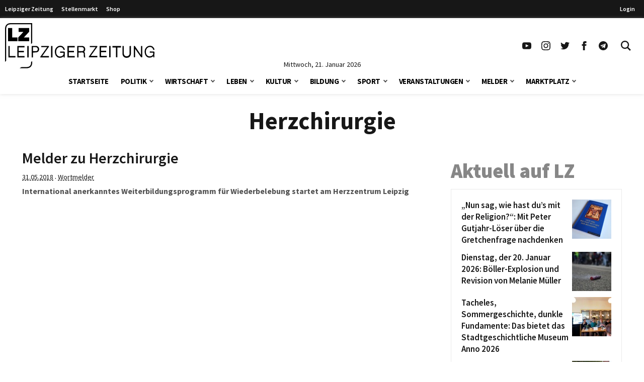

--- FILE ---
content_type: text/html; charset=UTF-8
request_url: https://www.l-iz.de/tag/Herzchirurgie
body_size: 70698
content:
<!DOCTYPE html>
<html lang="de-DE">
<head>
	<meta charset="UTF-8">
	<meta name="viewport" content="width=device-width, initial-scale=1">
	<link rel="profile" href="http://gmpg.org/xfn/11">
	<link rel="pingback" href="https://www.l-iz.de/xmlrpc.php">
	<meta no-http-equiv="Content-Security-Policy" content="upgrade-insecure-requests">
		<meta name='robots' content='index, follow, max-image-preview:large, max-snippet:-1, max-video-preview:-1' />
<script>window._wca = window._wca || [];</script>
<script>
	function lzloadScript(u, i, async, defer, d) {
		if (!document.getElementById(i)) {
		var e = document.createElement("script");
		e.type = "text/javascript";
		e.id = i;
		e.src = u;
		if ( async ) {
			e.async = 1;
		}
		if ( defer ) {
			e.defer = 1;
			document.body.appendChild(e);
		} else {
			document.head.appendChild(e);
		}
		console.log(i + ' loaded');
		e.onload = function() {
			if (d) {
				lzloadScript(d[0], d[1], d[2], d[3], d[4] );
			}
		}
	}
}
</script>
		<script data-cmp-ab="2">
!function(){console.log("<~ v:1.4.2 ~>");var t=window.setInterval((function(){"function"==typeof __tcfapi&&(window.clearInterval(t),__tcfapi("addEventListener",2,(function(t,a){if("tcloaded"===t.eventStatus||"useractioncomplete"===t.eventStatus){window._taboola=window._taboola||[],_taboola.push({article:"auto"}),document.head;var e=document.createElement("script");e.type="text/plain",e.async=!0,e.className="cmplazyload",e.id="tb_loader_script",e.dataset.cmpSrc="https://cdn.taboola.com/libtrc/chemnitzerverlag/loader.js",e.dataset.cmpVendor="42",document.head.appendChild(e),window.performance.mark("tbl_ic")}})))}),50)}();
// !function(){console.log("<~ v:1.3.39 ~>");var e=window.setInterval((function(){"function"==typeof __tcfapi&&(window.clearInterval(e),__tcfapi("addEventListener",2,(function(e,t){if("tcloaded"===e.eventStatus||"useractioncomplete"===e.eventStatus){window._taboola=window._taboola||[],_taboola.push({article:"auto"});var a=document.head,n=document.createElement("script");n.type="text/plain",n.async=!0,n.className="cmplazyload",n.id="tb_loader_script",n.dataset.cmpSrc="https://cdn.taboola.com/libtrc/chemnitzerverlag/loader.js",n.dataset.cmpVendor="42",document.head.appendChild(n),window.performance.mark("tbl_ic");var r=document.createElement("script");r.type="text/javascript",r.async=!0,r.id="lzmedien_script",r.src="https://adserver.l-iz.de/live/www/delivery/asyncjs.php",a.insertBefore(r,a.firstElementChild);var c=document.createElement("link");c.href="https://adserver.l-iz.de/live/www/delivery/asyncjs.php",c.rel="preload",c.as="script",a.insertBefore(c,a.firstElementChild)}})))}),50)}();
</script>
				<script data-cmp-ab="2">
	window.ADNPM = window.ADNPM || {};ADNPM.cmd = ADNPM.cmd || [];
	ADNPM.pubAdUnits=[];
	var check_lznpm = window.setInterval(function () {
		if (typeof __tcfapi === "function") {
			window.clearInterval(check_lznpm);
			__tcfapi("addEventListener", 2, function (tcData, success) {
				if (
					tcData.eventStatus === "tcloaded" ||
					tcData.eventStatus === "useractioncomplete"
				) {
					console.log('lznpm');
					!(function (e, f, u, i) {
						if (!document.getElementById(i)) {
							e.type = "text/javascript";
							e.async = 1;
							e.id = i;
							e.src = u;
							f.parentNode.insertBefore(e, f);
							console.log('lznpm_loaded');
						}
					})(
						document.createElement("script"),
						document.getElementsByTagName("script")[0],
						"https://cdn.netpoint-media.de/1270781.js",
						"lznpm_script"
					);
				}
			});
		}
	}, 50);
	</script>
			<style id="theme-inline-style" type="text/css"></style>

	<!-- This site is optimized with the Yoast SEO plugin v23.6 - https://yoast.com/wordpress/plugins/seo/ -->
	<title>Herzchirurgie Archiv &#183; Leipziger Zeitung</title><link rel="preload" data-rocket-preload as="font" href="https://www.l-iz.de/wp-content/themes/lz-child/fonts/source-sans-pro-v18-latin-regular.woff2" crossorigin><link rel="preload" data-rocket-preload as="font" href="https://www.l-iz.de/wp-content/themes/lz-child/fonts/source-sans-pro-v18-latin-600.woff2" crossorigin><link rel="preload" data-rocket-preload as="font" href="https://www.l-iz.de/wp-content/themes/lz-child/fonts/source-sans-pro-v18-latin-700.woff2" crossorigin><link rel="preload" data-rocket-preload as="font" href="https://www.l-iz.de/wp-content/themes/lz-child/fonts/source-sans-pro-v18-latin-900.woff2" crossorigin><style id="wpr-usedcss">*,:after,:before{border:0 solid #e5e7eb;box-sizing:border-box}html{-webkit-text-size-adjust:100%;-webkit-font-feature-settings:normal;font-feature-settings:normal;font-family:Graphik,sans-serif;font-variation-settings:normal;line-height:1.5;-moz-tab-size:4;-o-tab-size:4;tab-size:4}body{line-height:inherit;margin:0}h1,h2,h3,h4{font-size:inherit;font-weight:inherit}a{color:inherit;text-decoration:inherit}strong{font-weight:bolder}code{font-family:ui-monospace,SFMono-Regular,Menlo,Monaco,Consolas,'Liberation Mono','Courier New',monospace;font-size:1em}button,input,textarea{color:inherit;font-family:inherit;font-size:100%;font-weight:inherit;line-height:inherit;margin:0;padding:0}button{text-transform:none}[type=button],[type=reset],[type=submit],button{-webkit-appearance:button;background-color:transparent;background-image:none}progress{vertical-align:baseline}::-webkit-inner-spin-button,::-webkit-outer-spin-button{height:auto}[type=search]{-webkit-appearance:textfield;outline-offset:-2px}::-webkit-search-decoration{-webkit-appearance:none}::-webkit-file-upload-button{-webkit-appearance:button;font:inherit}figure,h1,h2,h3,h4,p{margin:0}ul{list-style:none;margin:0;padding:0}textarea{resize:vertical}input::-webkit-input-placeholder,textarea::-webkit-input-placeholder{color:#9ca3af;opacity:1}input:-ms-input-placeholder,textarea:-ms-input-placeholder{color:#9ca3af;opacity:1}input::-ms-input-placeholder,textarea::-ms-input-placeholder{color:#9ca3af;opacity:1}input::placeholder,textarea::placeholder{color:#9ca3af;opacity:1}[role=button],button{cursor:pointer}iframe,img,object,svg{display:block;vertical-align:middle}img{height:auto;max-width:100%}[hidden]{display:none}html{font-size:100%;scroll-behavior:smooth}body{color:#171717}.site,body{background-color:#fff}.site>p:last-child{margin-bottom:1.5rem}.site>*{margin-left:auto;margin-right:auto}.site>:not(.alignwide):not(.alignfull):not(.wp-block-group):not(.wp-block-pullquote):not(hr):not(.acontent):not(.aheader),.wp-block-group__inner-container>:not(.alignwide):not(.alignfull):not(.wp-block-group){max-width:1400px}.wp-block-group__inner-container>*{margin-left:auto;margin-right:auto}.acontent,.aheader{max-width:1192px}.site>:not(.alignfull):not(.nomarginx):not(.wp-block-group):not(.wp-block-group .wp-block-gallery){width:calc(100% - 2.5rem)}.site-wrap{display:-ms-flexbox;display:flex;-ms-flex-direction:column;flex-direction:column;min-height:100%}.site{-ms-flex:1 1 0%;flex:1 1 0%}@media screen and (min-width:600px) and (max-width:1280px){.site>:not(.alignfull):not(.nomarginx):not(.wp-block-group):not(.wp-block-group .wp-block-gallery){width:calc(100% - 1.25rem)}}@media (prefers-reduced-motion:reduce){html{scroll-behavior:auto}}@font-face{font-display:swap;font-family:'Source Sans Pro';font-style:normal;font-weight:400;src:url(https://www.l-iz.de/wp-content/themes/lz-child/fonts/source-sans-pro-v18-latin-regular.eot);src:local(""),url(https://www.l-iz.de/wp-content/themes/lz-child/fonts/source-sans-pro-v18-latin-regular.eot?#iefix) format("embedded-opentype"),url(https://www.l-iz.de/wp-content/themes/lz-child/fonts/source-sans-pro-v18-latin-regular.woff2) format("woff2"),url(https://www.l-iz.de/wp-content/themes/lz-child/fonts/source-sans-pro-v18-latin-regular.woff) format("woff"),url(https://www.l-iz.de/wp-content/themes/lz-child/fonts/source-sans-pro-v18-latin-regular.ttf) format("truetype"),url(https://www.l-iz.de/wp-content/themes/lz-child/fonts/source-sans-pro-v18-latin-regular.svg#SourceSansPro) format("svg")}@font-face{font-display:swap;font-family:'Source Sans Pro';font-style:normal;font-weight:600;src:url(https://www.l-iz.de/wp-content/themes/lz-child/fonts/source-sans-pro-v18-latin-600.eot);src:local(""),url(https://www.l-iz.de/wp-content/themes/lz-child/fonts/source-sans-pro-v18-latin-600.eot?#iefix) format("embedded-opentype"),url(https://www.l-iz.de/wp-content/themes/lz-child/fonts/source-sans-pro-v18-latin-600.woff2) format("woff2"),url(https://www.l-iz.de/wp-content/themes/lz-child/fonts/source-sans-pro-v18-latin-600.woff) format("woff"),url(https://www.l-iz.de/wp-content/themes/lz-child/fonts/source-sans-pro-v18-latin-600.ttf) format("truetype"),url(https://www.l-iz.de/wp-content/themes/lz-child/fonts/source-sans-pro-v18-latin-600.svg#SourceSansPro) format("svg")}@font-face{font-display:swap;font-family:'Source Sans Pro';font-style:normal;font-weight:700;src:url(https://www.l-iz.de/wp-content/themes/lz-child/fonts/source-sans-pro-v18-latin-700.eot);src:local(""),url(https://www.l-iz.de/wp-content/themes/lz-child/fonts/source-sans-pro-v18-latin-700.eot?#iefix) format("embedded-opentype"),url(https://www.l-iz.de/wp-content/themes/lz-child/fonts/source-sans-pro-v18-latin-700.woff2) format("woff2"),url(https://www.l-iz.de/wp-content/themes/lz-child/fonts/source-sans-pro-v18-latin-700.woff) format("woff"),url(https://www.l-iz.de/wp-content/themes/lz-child/fonts/source-sans-pro-v18-latin-700.ttf) format("truetype"),url(https://www.l-iz.de/wp-content/themes/lz-child/fonts/source-sans-pro-v18-latin-700.svg#SourceSansPro) format("svg")}@font-face{font-display:swap;font-family:'Source Sans Pro';font-style:normal;font-weight:900;src:url(https://www.l-iz.de/wp-content/themes/lz-child/fonts/source-sans-pro-v18-latin-900.eot);src:local(""),url(https://www.l-iz.de/wp-content/themes/lz-child/fonts/source-sans-pro-v18-latin-900.eot?#iefix) format("embedded-opentype"),url(https://www.l-iz.de/wp-content/themes/lz-child/fonts/source-sans-pro-v18-latin-900.woff2) format("woff2"),url(https://www.l-iz.de/wp-content/themes/lz-child/fonts/source-sans-pro-v18-latin-900.woff) format("woff"),url(https://www.l-iz.de/wp-content/themes/lz-child/fonts/source-sans-pro-v18-latin-900.ttf) format("truetype"),url(https://www.l-iz.de/wp-content/themes/lz-child/fonts/source-sans-pro-v18-latin-900.svg#SourceSansPro) format("svg")}body{font-family:'Source Sans Pro',system-ui,-apple-system,BlinkMacSystemFont,sans-serif}h1.has-background,h2.has-background,h3.has-background,h4.has-background{padding:.5rem 1rem}h1+p,h2+p,h3+p,h4+p{margin-top:.5rem}h1{font-size:24px;font-weight:700;line-height:1.1}h2{font-size:1.5rem;line-height:2rem}h3{font-size:1.25rem}h3,h4{line-height:1.75rem}h4{font-size:1.125rem}h2,h3,h4{font-weight:600;margin-bottom:.75rem}p{font-size:1.1rem;font-weight:400;-webkit-hyphens:auto;-ms-hyphens:auto;hyphens:auto;line-height:1.6;margin-bottom:.5rem;margin-top:1.5rem}p+p{margin-top:.5rem}p.has-background{padding:.5rem 1rem}p a{font-weight:500}.has-small-font-size{font-size:.75rem;line-height:1rem}.has-large-font-size{font-size:1.5rem;line-height:2rem}strong{font-weight:700}@media (min-width:782px){h1{font-size:30px}}@media (min-width:1019px){h1{font-size:35px}h2{font-size:1.875rem;line-height:2.25rem}h3{font-size:1.5rem;line-height:2rem}h4{font-size:1.25rem;line-height:1.75rem}p{margin-bottom:.75rem}p+p{margin-top:.75rem}h1.has-background,h2.has-background,h3.has-background,h4.has-background,p.has-background{padding:.75rem 1.25rem}.has-small-font-size{font-size:.875rem;line-height:1.25rem}.has-large-font-size{font-size:1.25rem;line-height:1.75rem}}@media (min-width:1280px){h1{font-size:41px}}.site-header{height:0;transition:top .2s}.site-header+*{margin-top:80px;will-change:margin}.site-header .navbar>div{background-color:#fff;margin:0;will-change:transform}.site-header .navbar .inner-wrap{will-change:height}.site-header.is-sticky{position:sticky;top:0;-webkit-transform:translateY(-200px);transform:translateY(-200px);z-index:100}.site-header.is-sticky.transition-on{transition:top .3s,-webkit-transform .3s;transition:transform .3s,top .3s;transition:transform .3s,top .3s,-webkit-transform .3s}.site-header.is-sticky.slidedown-sticky{-webkit-transform:translateY(0);transform:translateY(0)}@media (min-width:1019px){.site-header+*{margin-top:180px}.site-header.is-sticky .logo-wide{display:none}.site-header.is-sticky .logo-square{display:block}.site-header.is-sticky .section1{padding-top:5px}.site-header.is-sticky .sitename svg{height:50px;margin-top:-5px;width:auto}.site-header.is-sticky .navbar .inner-wrap,.site-header.is-sticky .navbar>div{height:60px}}.searchbar-wrapper{position:relative}.searchbar{background-color:#fff;box-shadow:0 0 2px 0 rgba(0,0,0,.11);min-width:700px;opacity:0;position:absolute;right:6px;top:85px;transition:visibility .3s,opacity .3s,top .3s,box-shadow .2s;visibility:hidden;z-index:199}.searchbar:focus-within{box-shadow:0 0 2px 0 rgba(0,0,0,.8)}.searchbar .search-form{border-width:0;margin-left:auto;margin-right:0;padding:20px;position:relative}.searchbar .search-form input{padding:0}.searchbar .search-form input:focus{outline:0}.searchbar .search-wrap{background:0 0;border:none;border-bottom:2px solid;border-radius:0;position:relative}.searchbar .search-wrap:focus-within{border:none;border-bottom:2px solid}.lz-sky,.lz-sky-right,.lz-sky-wrap{-ms-flex-align:center;align-items:center;display:-ms-flexbox;display:flex}.lz-sky-right{-ms-flex-positive:1;-ms-flex-pack:end;flex-grow:1;justify-content:flex-end}.lz-sky{-ms-flex-pack:justify;background-color:#171717;font-size:12px;font-weight:600;justify-content:space-between}.lz-sky,.sky-nav a{color:#fff}.sky-nav a{display:block;height:30px;line-height:30px;padding-left:.5rem;padding-right:.5rem}.sky-nav a.active,.sky-nav a:focus,.sky-nav a:hover{color:#fff}.lz-sky-wrap{margin-left:auto;margin-right:auto;max-width:1400px;padding-bottom:3px;padding-top:3px;width:calc(100% - 2.5rem)}.sky-nav ul{display:-ms-flexbox;display:flex}.leipziger a{padding-right:.5rem}.lrm-show-if-logged-in{display:none}@media (min-width:600px) and (max-width:1280px){.lz-sky-wrap{width:calc(100% - 1.25rem)}.lz-sky-right{padding-right:.5rem}}*{scroll-margin-top:90px}html#openhidden{height:100%;overflow:initial!important;width:100%}.logo-wide{display:none}.logo-wide svg{width:auto}.sitename{padding:6px 10px 6px 20px}.navbar{background:#fff;box-shadow:0 1px 6px 0 hsla(0,0%,81%,.5);margin-bottom:1rem;width:100%}.navbar .section1{align-items:center;display:flex;margin-left:auto;margin-right:auto;max-width:1400px;width:100%}.navbar .sitename,.navbar h1{font-size:1.25rem;font-weight:700;line-height:1.75rem;margin:0;text-decoration:none}.navbar .default-btn{display:block;padding:1rem}.section-middle{flex-grow:1}.section-stickymenu{display:none;text-align:center}.section-social{display:none}.section-social ul{display:flex}.section-social a{display:block;padding:10px}.section-social svg{height:auto;width:1.125rem}.section-date{display:flex;height:0;justify-content:center;position:relative;width:100%}.section-date span{font-size:.875rem;line-height:1;position:absolute;text-align:center;top:-15px}.menu-item,.menu-item-wrap{position:relative}.sub-menu{display:none}.sub-menu-arrow{align-items:center;display:block;justify-content:center;position:absolute;right:0;top:0}.sub-menu-arrow i{border-color:#525252;border-style:solid;border-width:0 2px 2px 0;display:inline-block;height:6px;position:relative;transform:rotate(45deg);transition:all .2s;width:6px}.is-magnifier svg{height:20px;width:20px}@media(min-width:600px){.sitename{padding-left:10px}}@media(max-width:1018px){.logo-square svg{height:52px;width:auto}.main-menu-is-open,.search-form-is-open{overflow:hidden}.main-menu-is-open .scrolltop,.search-form-is-open .scrolltop{display:none}.transition-is-active .section-menu,.transition-is-active .section-search{transition:all .3s}.sub-menu-arrow{align-items:center;display:flex;height:40px;justify-content:center;margin-right:10px;width:40px}.sub-menu-arrow i{border-color:#fff;border-width:0 1px 1px 0;height:10px;transform:rotate(-45deg);width:10px}.menu-item-has-children.open>.menu-item-wrap .sub-menu-arrow i{transform:rotate(45deg)}.section-header{display:flex;justify-content:flex-end}.close-btn{align-items:center;display:flex;height:70px;justify-content:center;visibility:hidden;width:70px}.close-btn:hover{color:#febe2b}.searchbar{display:none}.section-menu,.section-search{background:rgba(0,0,0,.73);background:linear-gradient(180deg,hsla(0,0%,6%,.84) 0,rgba(0,0,0,.72));color:#fff;height:100vh;position:absolute;top:0;width:100%;z-index:199}.section-search{transform:translateX(-100vw)}.section-search .search-form{padding:20px}.section-menu{transform:translateX(-100vw)}.main-menu-is-open .section-menu{transform:translateX(0)}.main-menu-is-open .section-menu .close-btn{visibility:visible}.search-form-is-open .section-search{transform:translateX(0)}.search-form-is-open .section-search .close-btn{visibility:visible}.header-menu{display:block;height:calc(100% - 70px);overflow-y:auto;padding:20px 20px 0;position:relative}.header-menu a:not(.sub-menu-arrow){color:#fff;display:block;margin-left:0}.header-menu li:hover>.menu-item-wrap .menu-item-link{color:#febe2b}.header-menu>li>.menu-item-wrap>a:not(.sub-menu-arrow){font-size:21px;font-weight:700;line-height:21px;padding:12px 30px 12px 12px}.header-menu>li:last-child{margin-bottom:150px}.header-menu>li li a:not(.sub-menu-arrow){font-size:16px;font-weight:400;line-height:19px;padding:9px 26px 9px 36px}}@media(min-width:1019px){.logo-wide,.section-social{display:block}.logo-square{display:none}.logo-wide svg{height:90px}.sitename{padding:0}.navbar .is-menu{display:none}.navbar .section1{padding-top:10px;width:calc(100% - 1.25rem)}.section-header{display:none}.section-menu{text-align:center}.is-sticky .section-date,.is-sticky .section-menu{display:none}.is-sticky .section-stickymenu{display:block}.menu-item-next{display:inline-flex;margin-left:7px;position:relative}.sub-menu-arrow.arrow-next{height:47px}.header-menu{display:inline-flex}.header-menu li.menu-item-has-children>.menu-item-wrap{align-items:flex-start;display:flex}.header-menu li.menu-item-has-children>.menu-item-wrap .menu-item-link{flex:1}.header-menu li:hover>.sub-menu{display:block}.header-menu>li{padding:0 12px}.header-menu>li>.menu-item-wrap{align-items:center}.header-menu>li>.menu-item-wrap>.menu-item-link{color:#000;font-size:15px;font-weight:700;letter-spacing:-.5px;line-height:51px;text-transform:uppercase}.sub-menu{background:#fff;box-shadow:0 0 1px 0 rgba(0,0,0,.14);font-size:11px;left:-4px;min-width:140px;padding:18px 0;position:absolute;top:auto;z-index:99}.sub-menu li{width:100%}.sub-menu li a{color:#919191;display:block;line-height:20px;padding:4px 26px;text-align:left;width:100%}.sub-menu li:hover a{background-color:rgba(76,64,132,.05);color:#7f0000}.section-search{display:none}.searchbar-wrapper{position:relative}.searchbar{box-shadow:0 0 2px 0 rgba(0,0,0,.11);min-width:700px;opacity:0;position:absolute;right:6px;top:85px;transition:all .3s;visibility:hidden;z-index:199}.searchbar .search-form{border-width:0;margin-left:auto;margin-right:0;padding:20px;position:relative}.searchbar .search-form:before{background-color:#fff;content:"";height:100%;left:0;position:absolute;top:0;width:100%}.searchbar .search-form input{padding:0}.searchbar .search-wrap{position:relative}.searchbar:before{border-color:transparent transparent #f6f6f6;border-style:solid;border-width:0 9.5px 10px;content:"";display:block;height:0;margin:0 auto;position:absolute;right:13px;top:-10px;width:0}.search-form-is-open .searchbar{opacity:1;top:60px;visibility:visible}.search-wrap{border-bottom:2px solid #444}}@media(max-width:1239px){.is-sticky .section-social{display:none}}@media(min-width:1281px){.navbar .section1{width:calc(100% - 2.5rem)}}.swiper{list-style:none;margin-left:auto;margin-right:auto;overflow:hidden;padding:0;position:relative;z-index:1}.swiper:not(.swiper-initialized) .swiper-wrapper{-ms-overflow-style:none;overflow-x:auto;scrollbar-width:none}.swiper:not(.swiper-initialized) .swiper-wrapper::-webkit-scrollbar{display:none}.swiper-wrapper{-webkit-transform:translateZ(0);transform:translateZ(0)}.swiper-wrapper{-webkit-box-sizing:content-box;box-sizing:content-box;display:-webkit-box;display:-ms-flexbox;display:flex;list-style-type:none;margin:0;padding:0;position:relative;-webkit-transition-property:-webkit-transform;transition-property:-webkit-transform;-o-transition-property:transform;transition-property:transform;transition-property:transform,-webkit-transform;width:100%;z-index:1}.swiper-slide{list-style-type:none;margin:0;padding:0;position:relative;-webkit-transition-property:-webkit-transform;transition-property:-webkit-transform;-o-transition-property:transform;transition-property:transform;transition-property:transform,-webkit-transform}.swiper:not(.swiper-initialized) .swiper-pagination{display:none}.swiper-pagination{font-size:0;height:6px;margin-left:auto;margin-right:auto;margin-top:2rem;overflow:hidden;text-align:center;white-space:nowrap}.acontent{margin-bottom:1.25rem}.aheader{margin-bottom:2rem;text-align:center}.aheader h1{font-size:1.875rem;font-weight:700;line-height:2.25rem;text-align:center}.aposts{padding-bottom:2.5rem}article h2{font-size:1.125rem;-webkit-hyphens:auto;-ms-hyphens:auto;hyphens:auto;line-height:1.2;margin:0}article p{color:#525252;margin-bottom:0}@media (min-width:782px){.acontent{display:-ms-flexbox;display:flex}.aposts{-ms-flex:1 1 100%;flex:1 1 100%}.asidebar{-ms-flex:0 0 340px;flex:0 0 340px;margin-left:2rem}.asidebar>:first-child{margin-top:0}article h2{font-size:1.3rem;line-height:1.3}}@media (min-width:1019px){.aheader h1{font-size:3rem;line-height:1}}.lrm-form a.button,.lrm-form button,.lrm-form button[type=submit],.lrm-form input[type=submit]{color:#fff}.lrm-form a.button,.lrm-form button,.lrm-form button[type=submit],.lrm-form input[type=submit]{background-color:#2f889a}.lrm-user-modal-container .lrm-switcher a{background-color:#d2d8d8}.lrm-user-modal-container .lrm-switcher a{color:#809191}.sr-only{clip:rect(0,0,0,0);border-width:0;height:1px;margin:-1px;overflow:hidden;padding:0;position:absolute;white-space:nowrap;width:1px}.visible{visibility:visible}.absolute{position:absolute}.relative{position:relative}.ml-1{margin-left:.25rem}.block{display:block}.flex{display:-ms-flexbox;display:flex}.grid{display:grid}.hidden{display:none}.h-10{height:2.5rem}.h-5{height:1.25rem}.w-5{width:1.25rem}.w-full{width:100%}.flex-1{-ms-flex:1 1 0%;flex:1 1 0%}.transform{-webkit-transform:translate(var(--tw-translate-x),var(--tw-translate-y)) rotate(var(--tw-rotate)) skewX(var(--tw-skew-x)) skewY(var(--tw-skew-y)) scaleX(var(--tw-scale-x)) scaleY(var(--tw-scale-y));transform:translate(var(--tw-translate-x),var(--tw-translate-y)) rotate(var(--tw-rotate)) skewX(var(--tw-skew-x)) skewY(var(--tw-skew-y)) scaleX(var(--tw-scale-x)) scaleY(var(--tw-scale-y))}.items-center{-ms-flex-align:center;align-items:center}.justify-center{-ms-flex-pack:center;justify-content:center}.bg-white{background-color:#fff}.px-2{padding-left:.5rem;padding-right:.5rem}.py-1{padding-bottom:.25rem;padding-top:.25rem}.text-base{font-size:1rem;line-height:1.6}.font-medium{font-weight:500}.text-black-800{color:#262626}.transition-colors{transition-duration:.15s;transition-property:color,background-color,border-color,text-decoration-color,fill,stroke;transition-timing-function:cubic-bezier(.4,0,.2,1)}.has-white-color{color:#fff}.has-black-background-color{background-color:#171717}.wp-block-image{margin-bottom:1.5rem;margin-top:1.5rem}.wp-block-image figure{display:table}.wp-block-image figure img{width:unset}.wp-block-image .alignleft{float:left;margin-bottom:.5rem;margin-right:1rem;margin-top:.25rem}.wp-block-image.alignfull{width:100%}.wp-block-image.alignfull:not(.is-style-rounded) img{border-radius:0}.wp-block-image~.wp-block-image{clear:both}.wp-block-image.size-full img{width:100%}div.wp-block-image+h1,div.wp-block-image+h2,div.wp-block-image+h3,div.wp-block-image+h4,div.wp-block-image+p{margin-top:0}p+.wp-block-image>.alignleft{margin-top:.25rem}[type=number],[type=password],[type=search],[type=text],[type=time],[type=url],textarea{background-color:#fff;border:1px solid #d1d5db;color:#374151;font-size:1rem;line-height:1.6;max-width:100%;padding:.5rem .75rem .75rem}[type=submit]{background-color:#171717;color:#fff;cursor:pointer;font-size:.875rem;font-weight:300;line-height:1.25rem;padding:.75rem 1.5rem;text-transform:uppercase;transition-duration:.15s;transition-property:color,background-color,border-color,text-decoration-color,fill,stroke;transition-timing-function:cubic-bezier(.4,0,.2,1)}[type=submit]:hover{background-color:#7f0000}[type=submit]:disabled{cursor:not-allowed;opacity:.5}.menu-item-has-children>.menu-item-link{padding-right:50px}.search-wrap:focus-within{border-color:#404040}.search-wrap input{background-color:transparent;border-width:0;padding:.75rem}.search-wrap input:focus-visible{outline:transparent solid 2px;outline-offset:2px}.site-wrap{position:relative;z-index:2}.scrolltop{-ms-flex-align:center;-ms-flex-pack:center;align-items:center;background-color:#7f0000;bottom:1rem;display:none;justify-content:center;position:fixed;right:1rem;z-index:50}.scrolltop a{color:#fff;padding:.5rem}.scrolltop a:hover{color:#fff}.scrolltop.active{display:-ms-flexbox;display:flex}.hover\:text-lzRed:hover{color:#7f0000}@media (min-width:782px){.sticky__inner{position:sticky;transition:top .5s}.sticky__inner>:first-child{margin-top:0}.sticky__inner>:last-child{margin-bottom:0}}@media (max-width:1018px){h1,h2,h3,h4,p{word-wrap:break-word}.site-wrap{transition-duration:.4s;transition-property:-webkit-transform;transition-property:transform;transition-property:transform,-webkit-transform}}@media (max-width:420px){.wp-block-image .alignleft{margin-right:.75rem;margin-top:0;max-width:200px}}@media (max-width:375px){.wp-block-image .alignleft{max-width:160px}}.sb-box-wrap{margin-bottom:1.5rem;margin-top:1.5rem}.sb-box-wrap article{margin-bottom:.75rem}.sb-box-wrap article:last-child{margin-bottom:.25rem}.sb-box-wrap article:last-child h3,.sb-box-wrap article:last-child h4{margin-bottom:0}.sb-box-border{border:1px solid #eaeaea;padding:20px}.sb-box-heading{color:#878787;font-size:40px;font-weight:900;line-height:1;margin-bottom:1rem;margin-top:0}.sb-post-title{-ms-flex:1 0 calc(100% - 85px);flex:1 0 calc(100% - 85px)}.sb-box h3,.sb-box h4{font-size:17px;font-weight:600;-webkit-hyphens:auto;-ms-hyphens:auto;hyphens:auto;line-height:1.4;margin-top:.5rem;word-break:break-word}.sb-box.flex h3,.sb-box.flex h4{margin:0}.sb-box.flex .post-thumbnail{padding-left:7px}.sb-box:hover a{color:#7f0000}.sb-box img{width:100%}@media (min-width:1400px){.sb-box-wrap{margin-bottom:2rem;margin-top:2rem}.sb-box-heading{font-size:40px;margin-bottom:1rem}}img#wpstats{display:none}.ai-viewports{--ai:1}.ai-viewport-3{display:none!important}.ai-viewport-2{display:none!important}.ai-viewport-1{display:inherit!important}@media (min-width:768px) and (max-width:979px){.ai-viewport-1{display:none!important}.ai-viewport-2{display:inherit!important}}@media (max-width:767px){.ai-viewport-1{display:none!important}.ai-viewport-3{display:inherit!important}}.ai-rotate{position:relative}.ai-rotate-hidden{visibility:hidden}.ai-rotate-hidden-2{position:absolute;top:0;left:0;width:100%;height:100%}.ai-fallback,.ai-ip-data,.ai-list-block,.ai-list-block-filter,.ai-list-block-ip,.ai-list-data{visibility:hidden;position:absolute;width:50%;height:1px;top:-1000px;z-index:-9999;margin:0!important}.ai-fallback,.ai-ip-data,.ai-list-data{min-width:1px}body:not(.logged-in) .lrm-show-if-logged-in{display:none!important}body:not(.logged-in) [class*=lrm-show-if-logged-in]{display:none!important}p.has-background{padding:1.25em 2.375em}:where(p.has-text-color:not(.has-link-color)) a{color:inherit}.social-links{display:flex;margin:1rem 0}.social-links a{align-items:center;color:inherit;display:flex;height:40px;justify-content:center;margin-right:3px;width:40px}.social-links a:last-child{margin:0}.social-links svg{height:auto;width:20px}.kf-menu-list{list-style:none;margin-bottom:.25rem;margin-top:.25rem;padding:0}.kf-menu-list li{margin:0;padding:0}.kf-menu-list li ul{list-style:none;margin:0;padding:0}.kf-menu-list li ul li{margin:0;padding:0}.kf-menu-list a{color:inherit;display:block;line-height:2;padding:0}@media(min-width:784px){.kf-menu-list a{line-height:1.8}}.wp-block-columns{align-items:normal!important;box-sizing:border-box;display:flex;flex-wrap:wrap!important}@media (min-width:782px){.wp-block-columns{flex-wrap:nowrap!important}}.wp-block-columns.are-vertically-aligned-top{align-items:flex-start}@media (max-width:781px){.wp-block-columns:not(.is-not-stacked-on-mobile)>.wp-block-column{flex-basis:100%!important}}@media (min-width:782px){.wp-block-columns:not(.is-not-stacked-on-mobile)>.wp-block-column{flex-basis:0;flex-grow:1}.wp-block-columns:not(.is-not-stacked-on-mobile)>.wp-block-column[style*=flex-basis]{flex-grow:0}.wp-block-columns:not(.is-not-stacked-on-mobile)>.wp-block-column>:first-child{margin-top:0}.wp-block-columns:not(.is-not-stacked-on-mobile)>.wp-block-column:not(:first-child){margin-left:1.5rem}}:where(.wp-block-columns){margin-bottom:1.75em}:where(.wp-block-columns.has-background){padding:1.25em 2.375em}.wp-block-column{flex-grow:1;min-width:0;overflow-wrap:break-word;word-break:break-word}.wp-block-column.is-vertically-aligned-top{align-self:flex-start}.wp-block-column.is-vertically-aligned-top{width:100%}.wp-block-group{box-sizing:border-box}.wp-block-group:after{clear:both;content:"";display:table}.wp-block-group{padding-left:1.5rem;padding-right:1.5rem}.wp-block-group.alignfull{width:100%}.wp-block-group.has-background{padding-bottom:1.5rem;padding-top:1.5rem}.wp-block-group.has-background>.wp-block-group__inner-container>.wp-block-image>*{margin-top:0}.wp-block-group__inner-container{width:100%}.wp-block-group__inner-container:not(.alignleft):not(.alignright){margin-left:auto;margin-right:auto}.wp-block-group__inner-container>:first-child{margin-top:0}.wp-block-group__inner-container .wp-block-image:last-child>figure,.wp-block-group__inner-container>:last-child{margin-bottom:0}p+.wp-block-group{margin-top:1.5rem}.wp-container-core-columns-is-layout-1.wp-container-core-columns-is-layout-1{flex-wrap:nowrap}.lrm-user-modal{position:fixed;top:0;left:0;width:100%;height:100%;background:rgba(52,54,66,.9);z-index:999999;overflow-y:auto;cursor:pointer;visibility:hidden;opacity:0;-webkit-transition:opacity .3s,visibility .3s;-moz-transition:opacity .3s,visibility .3s;transition:opacity .3s,visibility .3s}.lrm-user-modal.is-visible{visibility:visible!important;opacity:1}.lrm-user-modal.is-visible .lrm-user-modal-container{-webkit-transform:translateY(0);-moz-transform:translateY(0);-ms-transform:translateY(0);-o-transform:translateY(0);transform:translateY(0)}ul.lrm-switcher{list-style:none!important;list-style-type:none!important;padding:0!important;margin:0!important}.lrm-user-modal-container-inner{background:#fff}.lrm-user-modal-container{position:relative;width:98%;max-width:540px;margin:3em auto 4em;cursor:auto;-webkit-transform:translateY(-30px);-moz-transform:translateY(-30px);-ms-transform:translateY(-30px);-o-transform:translateY(-30px);transform:translateY(-30px);-webkit-transition-property:-webkit-transform;-moz-transition-property:-moz-transform;transition-property:transform;-webkit-transition-duration:.3s;-moz-transition-duration:.3s;transition-duration:.3s}.lrm-user-modal-container .lrm-switcher:after{content:"";display:table;clear:both}.lrm-user-modal-container ul.lrm-switcher li{text-align:center;margin:0!important;padding:0!important;list-style-type:none!important}.lrm-user-modal-container .lrm-switcher.-is-not-login-only li{width:50%;float:left}.lrm-user-modal-container .lrm-switcher a{display:block!important;width:100%;height:50px;line-height:50px;text-decoration:none!important;box-shadow:none!important;border:none!important}@media only screen and (min-width:600px){.lrm-user-modal-container{width:90%}.lrm-user-modal-container .lrm-user-modal-container{margin:4em auto}.lrm-user-modal-container .lrm-switcher a{height:70px;line-height:70px}.lrm-form .fieldset .lrm-form .fieldset{margin:2em 0!important}}.lrm-switch-to-link:before{line-height:1;content:"";display:inline-block;overflow:hidden;vertical-align:middle;margin-right:3px;height:24px}.lrm-form{padding:1.4em 0 0!important;margin:0}.lrm-btn-style--full-width .lrm-form{padding-bottom:0!important}.lrm-form .fieldset{position:relative;margin:0 0 1.4em;padding:0 5px!important;clear:both}#buddypress .lrm-form #register-page,.lrm-form #buddypress #register-page,.lrm-form .fieldset--default,.lrm-form .gform_wrapper,.lrm-form .gform_wrapper ul.gform_fields li.gfield,.lrm-form .lrm-fieldset-wrap{padding:0 1.4em!important}.lrm-form .fieldset--full-width{margin-bottom:0!important}.lrm-form label{font-size:14px}.lrm-form.--registration-done{padding-bottom:1em!important}.lrm-form.--registration-done>div:not(.lrm-form-message-wrap){display:none}.lrm-form [placeholder]:focus::-webkit-input-placeholder{-webkit-transition:opacity 1s 1s;transition:opacity 1s 1s ease;opacity:0;color:inherit}.fieldset--login{display:none}.lrm-form .lrm-image-replace,.lrm-form label.image-replace{display:inline-block;position:absolute;left:15px;top:50%;bottom:auto;-webkit-transform:translateY(-50%);-moz-transform:translateY(-50%);-ms-transform:translateY(-50%);-o-transform:translateY(-50%);transform:translateY(-50%);height:21px;width:22px;overflow:hidden;color:#d2d8d8;white-space:nowrap;text-shadow:none;background-repeat:no-repeat;background-position:50% 0;padding:0!important}.lrm-font-svg .lrm-form .lrm-image-replace,.lrm-font-svg .lrm-form label.image-replace{height:20px;color:transparent}[dir=rtl] .lrm-form .lrm-image-replace,[dir=rtl] .lrm-form label.image-replace,[lang=ar] .lrm-form .lrm-image-replace,[lang=ar] .lrm-form label.image-replace{right:15px;left:auto}.lrm-form input,.lrm-form select{margin:0;padding:0;font-size:16px;font-weight:300;height:auto!important}.lrm-form button.full-width,.lrm-form input.full-width,.lrm-form select.full-width{width:100%!important;box-sizing:border-box}.lrm-form button.has-padding,.lrm-form input.has-padding,.lrm-form select.has-padding{padding:12px 20px 12px 50px}[dir=rtl] .lrm-form button.has-padding,[dir=rtl] .lrm-form input.has-padding,[dir=rtl] .lrm-form select.has-padding,[lang=ar] .lrm-form button.has-padding,[lang=ar] .lrm-form input.has-padding,[lang=ar] .lrm-form select.has-padding{padding:12px 50px 12px 20px}.lrm-form input.has-border,.lrm-form select.has-border{-webkit-appearance:none;-moz-appearance:none;-ms-appearance:none;-o-appearance:none;appearance:none}.lrm-form input.has-border:focus,.lrm-form select.has-border:focus{outline:0}.lrm-form input[type=password]{padding-right:65px}.lrm-form #buddypress input[type=submit],.lrm-form .gform_wrapper input.gform_button[type=submit],.lrm-form a.button,.lrm-form button[type=submit],.lrm-form input[type=submit]{cursor:pointer;background:#2f889a;color:#fff;font-weight:700;border:none;-webkit-appearance:none;-moz-appearance:none;-ms-appearance:none;-o-appearance:none;appearance:none;height:auto;border-radius:5px;width:100%!important}.lrm-btn-style--full-width .lrm-form #buddypress input[type=submit],.lrm-btn-style--full-width .lrm-form .gform_wrapper input.gform_button[type=submit],.lrm-btn-style--full-width .lrm-form a.button,.lrm-btn-style--full-width .lrm-form button[type=submit],.lrm-btn-style--full-width .lrm-form input[type=submit]{border-radius:0}.lrm-form a.button,.lrm-form button{font-size:16px;padding:8px 5px}.lrm-form #buddypress input[type=submit],.lrm-form button[type=submit],.lrm-form input[type=submit]{font-size:20px;padding:16px 5px}.no-touch .lrm-form button[type=submit]:focus,.no-touch .lrm-form button[type=submit]:hover,.no-touch .lrm-form input[type=submit]:focus,.no-touch .lrm-form input[type=submit]:hover{background:#3599ae;outline:0}.lrm-form .hide-password{display:inline-block;position:absolute;left:15px;top:50%;bottom:auto;-webkit-transform:translateY(-50%);-moz-transform:translateY(-50%);-ms-transform:translateY(-50%);-o-transform:translateY(-50%);transform:translateY(-50%);height:21px;width:22px;overflow:hidden;color:#d2d8d8;white-space:nowrap;text-shadow:none;background-repeat:no-repeat;background-position:50% 0;left:unset;border-left:1px solid #000;font-size:14px;font-size:.875rem;cursor:pointer;background-position:center;padding:10px 12px;right:5px}.lrm-font-svg .lrm-form .hide-password{height:20px;color:transparent}[dir=rtl] .lrm-form .hide-password,[lang=ar] .lrm-form .hide-password{right:15px;left:auto}[dir=rtl] .lrm-form .hide-password,[lang=ar] .lrm-form .hide-password{left:0;right:unset;border-right:1px solid #000;border-left:none}.lrm-form .lrm-error-message{display:inline-block;position:absolute;left:-5px;bottom:-35px;background:rgba(215,102,102,.9);padding:.8em;z-index:2;color:#fff;font-size:13px;font-size:.8125rem;border-radius:.25em;pointer-events:none;visibility:hidden;opacity:0;-webkit-transition:opacity .2s 0,visibility 0 .2s;-moz-transition:opacity .2s 0,visibility 0 .2s;transition:opacity .2s 0,visibility 0 .2s}.lrm-form .lrm-error-message::after{content:"";position:absolute;left:22px;bottom:100%;height:0;width:0;border-left:8px solid transparent;border-right:8px solid transparent;border-bottom:8px solid rgba(215,102,102,.9)}.lrm-form .lrm-error-message.is-visible{opacity:1;visibility:visible;-webkit-transition:opacity .2s 0,visibility 0 0;-moz-transition:opacity .2s 0,visibility 0 0;transition:opacity .2s 0,visibility 0 0}.lrm-form-message{padding:.35em 0 .3em .7em;font-size:14px;font-size:16px;line-height:1.4;text-align:left;margin:5px 0 0;border-left:4px solid #6d6d6d}@media only screen and (min-width:600px){#buddypress .lrm-form #register-page .lrm-form .fieldset,.lrm-form #buddypress #register-page .lrm-form .fieldset,.lrm-form .fieldset--default .lrm-form .fieldset,.lrm-form .gform_wrapper .lrm-form .fieldset,.lrm-form .gform_wrapper ul.gform_fields li.gfield .lrm-form .fieldset,.lrm-form .lrm-fieldset-wrap .lrm-form .fieldset{padding:0 2em!important}.lrm-form button.has-padding button.has-padding,.lrm-form button.has-padding input.has-padding,.lrm-form input.has-padding button.has-padding,.lrm-form input.has-padding input.has-padding,.lrm-form select.has-padding button.has-padding,.lrm-form select.has-padding input.has-padding{padding:16px 20px 16px 50px!important}.lrm-form button.has-padding #buddypress input[type=submit],.lrm-form button.has-padding button[type=submit],.lrm-form button.has-padding input[type=submit],.lrm-form input.has-padding #buddypress input[type=submit],.lrm-form input.has-padding button[type=submit],.lrm-form input.has-padding input[type=submit],.lrm-form select.has-padding #buddypress input[type=submit],.lrm-form select.has-padding button[type=submit],.lrm-form select.has-padding input[type=submit]{padding:16px 0!important}.lrm-form-message .lrm-form-message{padding:.6em 0 .5em 1em}}.lrm-form-message:empty{display:none}.lrm-form-message.lrm-is-error{border-left-color:#dc3232}[dir=rtl] .lrm-form-message.lrm-is-error,[lang=ar] .lrm-form-message.lrm-is-error{border-left-color:transparent;border-right-color:#dc3232}[dir=rtl] .lrm-form-message,[lang=ar] .lrm-form-message{border-right:4px solid #6d6d6d;border-left:none;padding:.35em .3em 0 .7em}p.lrm-form-bottom-message{position:absolute;width:100%;left:0;bottom:-32px;text-align:center;font-size:14px;margin:0!important}.lrm-user-modal p.lrm-form-bottom-message a{color:#fff;text-decoration:underline}.lrm-close-form{display:block;position:absolute;width:40px;height:40px;right:0;top:-40px;background:url("https://www.l-iz.de/wp-content/plugins/ajax-login-and-registration-modal-popup-pro/free/assets/img/cd-icon-close.svg") center center no-repeat;text-indent:100%;white-space:nowrap;overflow:hidden;text-align:center}.lrm-inline .lrm-close-form{display:none!important}.lrm-reset-password-section,.lrm-signin-section,.lrm-signup-section{display:none}.lrm-reset-password-section.is-selected,.lrm-signin-section.is-selected,.lrm-signup-section.is-selected{display:block}.lrm-inline p.lrm-form-bottom-message a{color:inherit}.lrm-button-loader{text-align:center;width:60px;height:22px;x-display:none;overflow:hidden;color:#fff;display:inline-block;line-height:1;vertical-align:middle}.lrm-button-loader svg{width:100%;height:100%}html.html-has-lrm{overflow:auto!important}.lrm-position-relative{position:relative}.clearfix:after,.lrm-clearfix:after{display:table;content:"";clear:both}.lrm-col{position:relative;margin:0 0 1.4em}.lrm-row{margin:1.4em 0}@media only screen and (min-width:600px){.lrm-col-1-2,.lrm-col-half-width{width:50%}.lrm-col-1-3{width:33.333%}.lrm-col-2-3{width:66.666%}.lrm-col-1-4{width:25%}.lrm-col{float:left;clear:none;padding:0 5px!important}.lrm-row{margin:1.4em 0}}.lrm-integrations label{font-weight:700}.lrm-form .lrm-integrations input[type=date],.lrm-form .lrm-integrations input[type=email],.lrm-form .lrm-integrations input[type=number],.lrm-form .lrm-integrations input[type=password],.lrm-form .lrm-integrations input[type=tel],.lrm-form .lrm-integrations input[type=text],.lrm-form .lrm-integrations input[type=url],.lrm-form .lrm-integrations select,.lrm-form .lrm-integrations textarea{border:1px solid #d2d8d8;-webkit-appearance:none;-moz-appearance:none;-ms-appearance:none;-o-appearance:none;appearance:none;width:100%!important;box-sizing:border-box;padding:12px 20px;font-size:16px}.lrm-form .lrm-integrations input[type=date]:focus,.lrm-form .lrm-integrations input[type=email]:focus,.lrm-form .lrm-integrations input[type=number]:focus,.lrm-form .lrm-integrations input[type=password]:focus,.lrm-form .lrm-integrations input[type=tel]:focus,.lrm-form .lrm-integrations input[type=text]:focus,.lrm-form .lrm-integrations input[type=url]:focus,.lrm-form .lrm-integrations textarea:focus .lrm-form .lrm-integrations select:focus{border-color:#343642;box-shadow:0 0 5px rgba(52,54,66,.1);outline:0}.lrm-form .acf-field{text-align:left}.lrm-form .acf-input-append,.lrm-form .acf-input-prepend{padding:13px 7px}.lrm-form input.has-error{border:1px solid #d76666}.lrm-integrations{text-align:center}.lrm-integrations,.lrm-integrations label,.lrm-integrations p{font-size:16px}.lrm-integrations br{display:none;text-align:center}.lrm-pass-strength-result{background-color:#eee;border:1px solid #ddd;color:#23282d;margin:1px 5px 5px 1px;padding:3px 5px;text-align:center;width:25em;opacity:0;display:none;width:100%}.lrm-pass-strength-result[data-status]{display:inline-block}.lrm-pass-strength-result[data-status=short]{background-color:#f1adad;border-color:#e35b5b;opacity:1}.lrm-pass-strength-result[data-status=bad]{background-color:#fbc5a9;border-color:#f78b53;opacity:1}.lrm-pass-strength-result[data-status=good]{background-color:#ffe399;border-color:#ffc733;opacity:1}.lrm-pass-strength-result[data-status=strong]{background-color:#c1e1b9;border-color:#83c373;opacity:1}.lrm-pass-strength-result[data-status=empty]{display:none}.lrm-integrations .cptch_input{padding:6px 8px;font-size:16px!important}.wp-social-login-provider-list img{display:inline-block}#jetpack-sso-wrap{margin-top:10px}a.jetpack-sso{display:block;width:100%;text-align:center;text-decoration:none}.jetpack-sso-or{margin-bottom:16px;position:relative;text-align:center}.jetpack-sso-or:before{background:#e5e5e5;content:"";height:1px;position:absolute;left:0;top:50%;width:100%}.jetpack-sso-or span{background:#fff;color:#777;position:relative;padding:0 8px;text-transform:uppercase}.jetpack-sso.button{height:36px;line-height:34px;float:none;margin-bottom:16px;position:relative;width:100%}.jetpack-sso.button>span{position:relative;padding-left:30px}.jetpack-sso.button .genericon-wordpress{position:absolute;left:0;top:-3px;font-size:24px}@media screen and (max-width:782px){.jetpack-sso.button{line-height:22px}}.lrm-signup-section .um-button.um-alt{display:none}.lrm-signup-section .um-col-alt .um-right.um-half{display:none}.lrm-signup-section .um-col-alt .um-half{width:100%}.lrm-signup-section .um-register.um{max-width:unset!important;margin-bottom:0}.lrm-signup-section #um-submit-btn{width:100%!important}.lrm-signup-section .um-form{padding:0 1.4em!important}@media only screen and (min-width:600px){.lrm-signup-section .um-form{padding:0 2em!important}}.lrm-signup-section .um-field{margin-top:15px}@media (min-height:33.875em){.um .picker--opened .picker__frame{top:50%}}.lrm-grecaptcha>div{margin:auto}.lrm-form .lrm-math-captcha-wrap{padding:5px 0;text-align:center}.lrm-form .lrm-math-captcha-wrap input.has-border{width:64px!important;text-align:center}.lrm-form .lrm-math-captcha-wrap input.has-border[disabled]{color:gray}.lrm-user-modal-container .lrm-form .lrm-math-captcha-wrap input.lrm-match-value{font-weight:700}.lrm-form .lrm-math-captcha-wrap .lrm-math-captcha-label{font-weight:700}.lrm-form .rcp_form label{text-align:left}.lrm-integrations .mc4wp-checkbox{text-align:left}.lrm-integrations .mc4wp-checkbox label span{position:relative;padding-left:29px;cursor:pointer;font-weight:400;font-size:14px;color:grey;line-height:17px;display:inline-block}.lrm-integrations .mc4wp-checkbox label input[type=checkbox]{display:none}.lrm-integrations .mc4wp-checkbox label input[type=checkbox]:checked+span:after{border-color:#0b76ef;background:#0b76ef}.lrm-integrations .mc4wp-checkbox label input[type=checkbox]:checked+span:before{content:"";display:block;position:absolute;top:50%;margin-top:-8px;left:9px;width:5px;height:11px;transform:rotate(40deg);border:solid #fff;border-width:0 2px 2px 0;z-index:1}.lrm-integrations .mc4wp-checkbox label span:after{content:"";display:block;position:absolute;top:50%;margin-top:-12px;left:0;width:20px;height:20px;border:2px solid #e8e8eb;border-radius:3px}.lrm-signup-section .ginput_container_password button{color:#000!important}.lrm-signup-section .gform_wrapper .gform_footer{text-align:center}.lrm-signup-section .gform_wrapper .gform_ajax_spinner{padding:0;display:inline-block}@media only screen and (min-width:641px){.lrm-signup-section .gform_wrapper.gform_validation_error .gform_body ul li.gfield.gfield_error:not(.gf_left_half):not(.gf_right_half){max-width:100%!important}}.lrm-signup-section .gform_confirmation_message{font-size:24px;margin:20px 0;padding:0 1.4em!important}.lrm-nice-checkbox{position:absolute;z-index:-1;opacity:0;-webkit-appearance:none}.lrm-nice-checkbox__label{position:relative;padding-left:27px;font-size:14px;vertical-align:middle;margin:13px 0 3px;display:block;font-weight:400;line-height:20px}body.rtl .lrm-nice-checkbox__label{padding-right:27px;padding-left:0}.lrm-nice-checkbox__indicator{position:absolute;top:0;left:0;width:20px;height:20px;background:#e6e6e6}body.rtl .lrm-nice-checkbox__indicator{left:unset;right:0}.lrm-nice-checkbox__label .lrm-nice-checkbox__indicator{background:0 0;border:2px solid #e8e8eb;border-radius:3px}.lrm-nice-checkbox__label input:checked~.lrm-nice-checkbox__indicator{background:#0b76ef;border-color:#0b76ef}.lrm-nice-checkbox__label input:checked:focus~.lrm-nice-checkbox__indicator,.lrm-nice-checkbox__label:hover input:not([disabled]):checked~.lrm-nice-checkbox__indicator{background:#0b76ef}.lrm-nice-checkbox__label input:disabled~.lrm-nice-checkbox__indicator{pointer-events:none;opacity:.6;background:#e6e6e6}.lrm-nice-checkbox__indicator:after{position:absolute;display:none;content:""}.lrm-nice-checkbox__label input:checked~.lrm-nice-checkbox__indicator:after{display:block}.lrm-nice-checkbox__label .lrm-nice-checkbox__indicator:after{top:0;left:5px;width:5px;height:11px;transform:rotate(40deg);border:solid #fff;border-width:0 2px 2px 0}.lrm-font-icomoon .lrm-ficon-user:before{content:"\e904"}.lrm-font-material .lrm-ficon-user:before{content:"\e901"}.lrm-font-fa4 .lrm-ficon-user:before{content:"\f007"}.lrm-font-fa5-free .lrm-ficon-user:before{content:"\f007"}.lrm-font-icomoon .lrm-ficon-eye:before{content:"\e902"}.lrm-font-material .lrm-ficon-eye:before{content:"\e8f4"}.lrm-font-fa4 .lrm-ficon-eye:before{content:"\f06e"}.lrm-font-fa5-free .lrm-ficon-eye:before{content:"\f06e"}.lrm-font-icomoon .lrm-ficon-eye-blocked:before{content:"\e901"}.lrm-font-material .lrm-ficon-eye-blocked:before{content:"\e8f5"}.lrm-font-fa4 .lrm-ficon-eye-blocked:before{content:"\f070"}.lrm-font-fa5-free .lrm-ficon-eye-blocked:before{content:"\f070"}.lrm-font-icomoon .lrm-ficon-key:before{content:"\e903"}.lrm-font-material .lrm-ficon-key:before{content:"\e0da"}.lrm-font-fa4 .lrm-ficon-key:before{content:"\f13e"}.lrm-font-fa5-free .lrm-ficon-key:before{content:"\f084"}.lrm-font-icomoon .lrm-ficon-lock:before{content:"\e900"}.lrm-font-material .lrm-ficon-lock:before{content:"\e897"}.lrm-font-fa4 .lrm-ficon-lock:before{content:"\f023"}.lrm-font-fa5-free .lrm-ficon-lock:before{content:"\f023"}.lrm-font-icomoon .lrm-ficon-mail:before{content:"\e906"}.lrm-font-material .lrm-ficon-mail:before{content:"\e0e1"}.lrm-font-fa4 .lrm-ficon-mail:before{content:"\f003"}.lrm-font-fa5-free .lrm-ficon-mail:before{content:"\f0e0"}.lrm-font-icomoon .lrm-ficon-login:before{content:"\e908"}.lrm-font-material .lrm-ficon-login:before{content:"\e879"}.lrm-font-fa4 .lrm-ficon-login:before{content:"\f090"}.lrm-font-fa5-free .lrm-ficon-login:before{content:"\f2f6"}.lrm-font-icomoon .lrm-ficon-register:before{content:"\e907"}.lrm-font-material .lrm-ficon-register:before{content:"\e7fe"}.lrm-font-fa4 .lrm-ficon-register:before{content:"\f234"}.lrm-font-fa5-free .lrm-ficon-register:before{content:"\f234"}.lrm-font-icomoon .lrm-ficon-close:before{content:"\e914"}.lrm-font-material .lrm-ficon-close:before{content:"\e902"}.lrm-font-fa4 .lrm-ficon-close:before{content:"\e901"}.lrm-font-fa5-free .lrm-ficon-close:before{content:"\f00d"}.lrm-font-icomoon .lrm-ficon-phone:before{content:"\e90a"}.lrm-font-material .lrm-ficon-phone:before{content:"\e0cd"}.lrm-font-fa4 .lrm-ficon-phone:before{content:"\f095"}.lrm-font-fa5-free .lrm-ficon-phone:before{content:"\f095"}.lrm-font-icomoon .lrm-ficon-mobile-phone:before{content:"\e909"}.lrm-font-material .lrm-ficon-mobile-phone:before{content:"\e324"}.lrm-font-fa4 .lrm-ficon-mobile-phone:before{content:"\f10b"}.lrm-font-fa5-free .lrm-ficon-mobile-phone:before{content:"\f3cd"}.lrm-ficon-mobile-phone:before{top:1px;position:relative}.lrm-font-icomoon .lrm-ficon-location:before{content:"\e90d"}.lrm-font-material .lrm-ficon-location:before{content:"\e568"}.lrm-font-fa4 .lrm-ficon-location:before{content:"\f041"}.lrm-font-fa5-free .lrm-ficon-location:before{content:"\f3c5"}.lrm-ficon-location:before{top:1px;position:relative}.lrm-font-icomoon .lrm-ficon-map:before{content:"\e90b"}.lrm-font-material .lrm-ficon-map:before{content:"\e55b"}.lrm-font-fa4 .lrm-ficon-map:before{content:"\f278"}.lrm-font-fa5-free .lrm-ficon-map:before{content:"\f279"}.lrm-font-icomoon .lrm-ficon-compass:before{content:"\e90c"}.lrm-font-material .lrm-ficon-compass:before{content:"\e7f1"}.lrm-font-fa4 .lrm-ficon-compass:before{content:"\f124"}.lrm-font-fa5-free .lrm-ficon-compass:before{content:"\f124"}.lrm-ficon-compass:before{top:1px;position:relative}[class*=" lrm-ficon-"],[class^=lrm-ficon-]{speak:none;font-style:normal;font-weight:400;font-variant:normal;text-transform:none;line-height:1;-webkit-font-smoothing:antialiased;-moz-osx-font-smoothing:grayscale;display:inline-block}[class*=" lrm-ficon-"]:before,[class^=lrm-ficon-]:before{font-size:20px}.lrm-font-material [class*=" lrm-ficon-"]:before,.lrm-font-material [class^=lrm-ficon-]:before{font-size:22px}[class*=" lrm-ficon-"].lrm-switch-to-link:before,[class^=lrm-ficon-].lrm-switch-to-link:before{font-size:24px;margin-top:-2px}.lrm-font-svg .lrm-switch-to-link:before{width:22px;vertical-align:text-bottom}.lrm-font-svg .lrm-switch-to--login:before{background:url(https://www.l-iz.de/wp-content/plugins/ajax-login-and-registration-modal-popup-pro/free/assets/img/login.png) center center no-repeat;background-size:100%}.lrm-font-svg .lrm-switch-to--register:before{background:url(https://www.l-iz.de/wp-content/plugins/ajax-login-and-registration-modal-popup-pro/free/assets/img/user.png) center center no-repeat;background-size:100%}.lrm-font-svg .lrm-form .lrm-ficon-user,.lrm-font-svg .lrm-form label.lrm-username{background-image:url("https://www.l-iz.de/wp-content/plugins/ajax-login-and-registration-modal-popup-pro/free/assets/img/cd-icon-username.svg")}.lrm-font-svg .lrm-form .lrm-ficon-mail,.lrm-font-svg .lrm-form label.lrm-email{background-image:url("https://www.l-iz.de/wp-content/plugins/ajax-login-and-registration-modal-popup-pro/free/assets/img/cd-icon-email.svg")}.lrm-font-svg .lrm-form .lrm-ficon-key,.lrm-font-svg .lrm-form label.lrm-password{background-image:url("https://www.l-iz.de/wp-content/plugins/ajax-login-and-registration-modal-popup-pro/free/assets/img/cd-icon-password.svg")}.lrm-font-svg .lrm-form label.lrm-user_role{background-image:url("https://www.l-iz.de/wp-content/plugins/ajax-login-and-registration-modal-popup-pro/free/assets/img/lock.svg?v=2")}.lrm-font-svg .lrm-form .hide-password,.lrm-font-svg .lrm-form .lrm-ficon-eye{padding:20px 21px;background-size:24px;text-indent:-300px;background-image:url("https://www.l-iz.de/wp-content/plugins/ajax-login-and-registration-modal-popup-pro/free/assets/img/iconmonstr-eye-4.svg")}.lrm-font-svg .lrm-form .hide-password.hide-password--on,.lrm-font-svg .lrm-form .hide-password.lrm-ficon-eye-blocked,.lrm-font-svg .lrm-form .lrm-ficon-eye.hide-password--on,.lrm-font-svg .lrm-form .lrm-ficon-eye.lrm-ficon-eye-blocked{background-image:url("https://www.l-iz.de/wp-content/plugins/ajax-login-and-registration-modal-popup-pro/free/assets/img/iconmonstr-eye-8.svg?v3")}.lrm-is-font .hide-password{width:42px;height:auto}.lrm-font-icomoon .hide-password--on:before{content:"\e901"}.lrm-font-material .hide-password--on:before{content:"\e8f5"}.lrm-font-fa4 .hide-password--on:before{content:"\f070"}.lrm-font-fa5-free .hide-password--on:before{content:"\f070"}.lrm-inline .lrm-user-modal-container{border:2px solid #d2d8d8}.lrm-user-modal-container-inner{border-radius:.25em;overflow:hidden}.lrm-user-modal-container{x-border-radius:0.25em}.lrm-user-modal-container .lrm-switcher a{background:#d2d8d8;color:#809191}.lrm-user-modal-container .lrm-switcher.-is-not-login-only a.selected{background:#fff;color:#505260}.lrm-user-modal-container .lrm-switcher.-is-not-login-only li:first-child a{border-radius:.25em 0 0 0}.lrm-user-modal-container .lrm-switcher.-is-not-login-only li:last-child a{border-radius:0 .25em 0 0}.lrm-user-modal-container .lrm-switcher.-is-login-only li a{border-radius:.25em .25em 0 0}.lrm-form input.has-border,.lrm-form select.has-border{border:1px solid #d2d8d8}.lrm-form #buddypress input[type=submit],.lrm-form a.button,.lrm-form button,.lrm-form button[type=submit],.lrm-form input[type=submit]{background:#2f889a;color:#fff}.lrm-form .hide-password{border-color:#d2d8d8;color:#343642}.lrm-user-modal-container .input-text,.lrm-user-modal-container input[type=email],.lrm-user-modal-container input[type=password],.lrm-user-modal-container input[type=search],.lrm-user-modal-container input[type=tel],.lrm-user-modal-container input[type=text],.lrm-user-modal-container input[type=url],.lrm-user-modal-container select,.lrm-user-modal-container textarea{background-color:#f7f7f7;color:#000;font-weight:300;box-shadow:none;border-radius:.25em}.lrm-user-modal-container .input-text:focus,.lrm-user-modal-container input[type=email]:focus,.lrm-user-modal-container input[type=password]:focus,.lrm-user-modal-container input[type=search]:focus,.lrm-user-modal-container input[type=tel]:focus,.lrm-user-modal-container input[type=text]:focus,.lrm-user-modal-container input[type=url]:focus,.lrm-user-modal-container select:focus,.lrm-user-modal-container textarea:focus{border:1px solid #d2d8d8;box-shadow:inset 0 1px 1px rgba(0,0,0,.25)}.lz-abox{margin-bottom:1.5rem;text-align:center}.lz-abox .has-border,.lz-abox.has-border{border:1px solid #737373}.lz-abox>.code-block{text-align:initial}.lz-inner-abox{margin-left:auto;margin-right:auto}.code-block{clear:both}[data-google-query-id]{-ms-flex-pack:center;display:-ms-flexbox;display:flex;-ms-flex-wrap:wrap;flex-wrap:wrap;justify-content:center}[data-google-query-id]:before{color:#525252;content:"- Anzeige - ";display:block;font-size:11px;line-height:20px;text-align:center;width:100%}[data-google-query-id] iframe{margin-left:auto;margin-right:auto}.wlzah{-ms-flex-pack:center;display:-ms-flexbox;display:flex;-ms-flex-wrap:wrap;flex-wrap:wrap;justify-content:center}.wlzah:before{color:#525252;content:"- Anzeige - ";display:block;font-size:11px;line-height:20px;text-align:center;width:100%}.wlzah img{margin-left:auto;margin-right:auto}.lzar{display:none}.has-lza .code-block>*{position:sticky;top:60px}.has-lza .content .code-block{margin-bottom:1.5rem;margin-top:1.5rem}.has-lza .lza-100{min-height:100px}.has-lza .lza-200{min-height:200px}.has-lza .lza-300{min-height:300px}.has-lza .lza-320{min-height:340px}.has-lza .lza-340{min-height:360px}.has-lza .lza-360{min-height:380px}.has-lza .lza-420{min-height:420px}@media (min-width:600px) and (max-width:1280px){.has-lza .lza-tablet{display:block}}@media (min-width:1019px){.has-lza .lza-desktop{display:block}}@media (max-width:781px){.has-lza .lza-mobile{display:block}.has-lza .lza-bg{padding-bottom:1.25rem;position:relative}.has-lza .lza-bg:before{background:#fafafa;bottom:0;content:"";left:-.625rem;position:absolute;right:-.625rem;top:0}}@media (max-width:599px){.has-lza .lza-bg:before{left:-1.25rem;right:-1.25rem}}.archive-post-box{-ms-flex-align:start;align-items:flex-start;margin-bottom:.5rem}.archive-post-box .post-thumbnail{-ms-flex-negative:1;-ms-flex-preferred-size:100px;flex-basis:100px;flex-shrink:1}.archive-post-box .entry{-ms-flex-negative:1;-ms-flex-positive:1;-ms-flex-preferred-size:63.8%;border-color:#737373;border-top:1px #737373;border-style:dashed;flex-basis:63.8%;flex-grow:1;flex-shrink:1;padding-top:.125rem}.archive-post-box .entry a{color:#171717}.archive-post-box h2,.archive-post-box h3{margin-top:.5rem}.archive-post-box h3,.archive-post-box h4{color:inherit;font-size:1.125rem;font-weight:600;-webkit-hyphens:auto;-ms-hyphens:auto;hyphens:auto;line-height:1.1;margin:0}.archive-post-box p{font-size:1rem;line-height:1.5;margin-top:.5rem}.archive-post-box p img{max-width:60px;width:60px}.archive-post-box:hover .entry .post-link{color:#7f0000}.archive-post-box .meta{display:inline-block;font-size:.875rem;height:20px;line-height:1.25rem;position:relative;top:-3px}.archive-post-box .meta a{display:inline-block;height:20px;text-decoration-color:currentColor;text-decoration-line:underline;text-decoration-style:dashed;text-decoration-thickness:from-font;text-underline-offset:6px}.archive-post-box .meta a:hover{color:#7f0000}.archive-post-box .postc{display:-ms-inline-flexbox;display:inline-flex;margin-left:.5rem;top:0!important}.archive-post-box .postc svg{margin-right:4px}.archive-post-box .trn{display:inline-block;padding:0 3px;position:relative;top:-2px}.post-lentry p{font-size:16px;margin:0 0 1rem}.post-lentry p a{font-weight:700}.apost-wmb{margin-bottom:1rem}.apost-wt .entry{margin-left:.75rem}.load-more{-ms-flex-align:center;align-items:center;border:1px solid #d4d4d4;color:#737373;cursor:default;display:-ms-flexbox;display:flex;margin-bottom:1rem;margin-top:1rem;padding:.25rem .5rem}.load-more:not(.active){opacity:.5}.load-more.active{cursor:pointer}.load-more.active:active,.load-more.active:hover{background-color:#f5f5f5;color:#7f0000}.load-more svg{margin-right:.25rem}.load-more.loading svg{-webkit-animation:1.5s linear rotating;animation:1.5s linear rotating;-webkit-animation-iteration-count:infinite;animation-iteration-count:infinite}@-webkit-keyframes rotating{0%{-webkit-transform:rotate(1turn);transform:rotate(1turn)}to{-webkit-transform:rotate(0);transform:rotate(0)}}@keyframes rotating{0%{-webkit-transform:rotate(1turn);transform:rotate(1turn)}to{-webkit-transform:rotate(0);transform:rotate(0)}}@media (min-width:782px){.has-lza .lza-320{min-height:320px}.has-lza .lza-340{min-height:340px}.has-lza .lza-360{min-height:360px}.sidebar .code-block,.sidebar .code-block div[data-google-query-id],.sidebar .code-block div[data-google-query-id]>div{max-width:300px}.archive-post-box .meta{top:-5px}.archive-post-box .entry{border-style:none;padding-top:0}.apost-wmb{margin-bottom:1.5rem}.apost-wt .entry{margin-left:1.5rem}}@media (min-width:1019px){.archive-post-box .post-thumbnail{-ms-flex-positive:1;-ms-flex-preferred-size:300px;flex-basis:300px;flex-grow:1}.archive-post-box .entry{min-width:250px}.archive-post-box .entry h3,.archive-post-box .entry h4{font-size:23px}}@media (max-width:1018px){.archive-post-box .post-thumbnail{position:relative}.archive-post-box .post-thumbnail:before{content:"";display:block;padding-top:100%;width:100%}.archive-post-box .post-thumbnail>figure,.archive-post-box .post-thumbnail>img,.archive-post-box .post-thumbnail>picture{bottom:0;height:100%;left:0;-o-object-fit:cover;object-fit:cover;position:absolute;right:0;top:0;width:100%}.archive-post-box .post-thumbnail picture img{height:100%;-o-object-fit:cover;object-fit:cover;width:100%}.archive-post-box .entry p{display:none}}.sb-recent-comments{margin-bottom:2rem;margin-top:2rem}.sb-recent-comments li{padding-bottom:.5rem;padding-top:.5rem}.sb-recent-comments span{font-size:.875rem;line-height:1.25rem}.sb-recent-comments a{font-style:italic;font-weight:600}.sb-recent-comments a:focus,.sb-recent-comments a:hover{color:#7f0000}.sb-recent-comments .comment-author,.sb-recent-comments .comment-on{color:#404040;padding-right:.25rem}.sb-recent-comments .icon-bubble{color:#737373;display:inline-block;height:1rem;margin-right:.25rem;width:auto}</style>
	<link rel="canonical" href="https://www.l-iz.de/tag/Herzchirurgie" />
	<meta property="og:locale" content="de_DE" />
	<meta property="og:type" content="article" />
	<meta property="og:title" content="Herzchirurgie Archiv &#183; Leipziger Zeitung" />
	<meta property="og:url" content="https://www.l-iz.de/tag/Herzchirurgie" />
	<meta property="og:site_name" content="Leipziger Zeitung" />
	<meta name="twitter:card" content="summary_large_image" />
	<meta name="twitter:site" content="@LIZ_de" />
	<script type="application/ld+json" class="yoast-schema-graph">{"@context":"https://schema.org","@graph":[{"@type":"CollectionPage","@id":"https://www.l-iz.de/tag/Herzchirurgie","url":"https://www.l-iz.de/tag/Herzchirurgie","name":"Herzchirurgie Archiv &#183; Leipziger Zeitung","isPartOf":{"@id":"https://www.l-iz.de/#website"},"primaryImageOfPage":{"@id":"https://www.l-iz.de/tag/Herzchirurgie#primaryimage"},"image":{"@id":"https://www.l-iz.de/tag/Herzchirurgie#primaryimage"},"thumbnailUrl":"https://www.l-iz.de/wp-content/uploads/2018/05/Reanimation.jpg","breadcrumb":{"@id":"https://www.l-iz.de/tag/Herzchirurgie#breadcrumb"},"inLanguage":"de-DE"},{"@type":"ImageObject","inLanguage":"de-DE","@id":"https://www.l-iz.de/tag/Herzchirurgie#primaryimage","url":"https://www.l-iz.de/wp-content/uploads/2018/05/Reanimation.jpg","contentUrl":"https://www.l-iz.de/wp-content/uploads/2018/05/Reanimation.jpg","width":1000,"height":666,"caption":"Foto: Helios"},{"@type":"BreadcrumbList","@id":"https://www.l-iz.de/tag/Herzchirurgie#breadcrumb","itemListElement":[{"@type":"ListItem","position":1,"name":"Startseite","item":"https://www.l-iz.de/"},{"@type":"ListItem","position":2,"name":"Herzchirurgie"}]},{"@type":"WebSite","@id":"https://www.l-iz.de/#website","url":"https://www.l-iz.de/","name":"Leipziger Zeitung","description":"","publisher":{"@id":"https://www.l-iz.de/#organization"},"potentialAction":[{"@type":"SearchAction","target":{"@type":"EntryPoint","urlTemplate":"https://www.l-iz.de/?s={search_term_string}"},"query-input":{"@type":"PropertyValueSpecification","valueRequired":true,"valueName":"search_term_string"}}],"inLanguage":"de-DE"},{"@type":"Organization","@id":"https://www.l-iz.de/#organization","name":"LZ Medien GmbH | Leipziger Zeitung","url":"https://www.l-iz.de/","logo":{"@type":"ImageObject","inLanguage":"de-DE","@id":"https://www.l-iz.de/#/schema/logo/image/","url":"https://www.l-iz.de/wp-content/uploads/2021/01/LIZ-Briefkopf.jpg","contentUrl":"https://www.l-iz.de/wp-content/uploads/2021/01/LIZ-Briefkopf.jpg","width":318,"height":100,"caption":"LZ Medien GmbH | Leipziger Zeitung"},"image":{"@id":"https://www.l-iz.de/#/schema/logo/image/"},"sameAs":["https://www.facebook.com/LeipzigerInternetZeitung/","https://x.com/LIZ_de","https://www.instagram.com/leipziger_internet_zeitung/","https://www.youtube.com/channel/UCLVeraZYXhwxDCs2ynLbnzA","https://de.wikipedia.org/wiki/Leipziger_Internet_Zeitung"]}]}</script>
	<!-- / Yoast SEO plugin. -->


<link rel='dns-prefetch' href='//stats.wp.com' />

<link rel="alternate" type="application/rss+xml" title="Leipziger Zeitung &raquo; Feed" href="https://www.l-iz.de/feed" />
<link rel="alternate" type="application/rss+xml" title="Leipziger Zeitung &raquo; Kommentar-Feed" href="https://www.l-iz.de/comments/feed" />
<link rel="alternate" type="application/rss+xml" title="Leipziger Zeitung &raquo; Herzchirurgie Schlagwort-Feed" href="https://www.l-iz.de/tag/Herzchirurgie/feed" />



<style id='lrm-modal-skin-inline-css' type='text/css'></style>
<style id='classic-theme-styles-inline-css' type='text/css'></style>

<style id='woocommerce-inline-inline-css' type='text/css'></style>






<style id='woocommerce-gzd-layout-inline-css' type='text/css'></style>

<script type="text/javascript" id="WCPAY_ASSETS-js-extra">
/* <![CDATA[ */
var wcpayAssets = {"url":"https:\/\/www.l-iz.de\/wp-content\/plugins\/woocommerce-payments\/dist\/"};
/* ]]> */
</script>
<link rel="https://api.w.org/" href="https://www.l-iz.de/wp-json/" /><link rel="alternate" title="JSON" type="application/json" href="https://www.l-iz.de/wp-json/wp/v2/tags/6627" /><link rel="EditURI" type="application/rsd+xml" title="RSD" href="https://www.l-iz.de/xmlrpc.php?rsd" />
	<style>img#wpstats{display:none}</style>
			<noscript><style>.woocommerce-product-gallery{ opacity: 1 !important; }</style></noscript>
	<link rel="me" href="https://social.anoxinon.de/@lz"/>
		<style id='wp-fonts-local' type='text/css'></style>
<link rel="icon" href="https://www.l-iz.de/wp-content/uploads/2021/01/cropped-favicon2-1-50x50.png" sizes="32x32" />
<link rel="icon" href="https://www.l-iz.de/wp-content/uploads/2021/01/cropped-favicon2-1-250x250.png" sizes="192x192" />
<link rel="apple-touch-icon" href="https://www.l-iz.de/wp-content/uploads/2021/01/cropped-favicon2-1-250x250.png" />
<meta name="msapplication-TileImage" content="https://www.l-iz.de/wp-content/uploads/2021/01/cropped-favicon2-1-280x280.png" />
<style></style>


	<!-- Google tag (gtag.js) -->
<script async type="text/plain" class="cmplazyload" data-cmp-vendor="s26" data-cmp-src="https://www.googletagmanager.com/gtag/js?id=G-9EM70WEM7J"></script>
<script>
  window.dataLayer = window.dataLayer || [];
  function gtag(){dataLayer.push(arguments);}
  gtag('js', new Date());

  gtag('config', 'G-9EM70WEM7J');
</script>



</head>

<body class="archive tag tag-Herzchirurgie tag-6627 wp-embed-responsive theme-lz-base woocommerce-no-js has-lza has-slidedown-header has-searchform without-post-sidebar" itemscope itemtype="https://schema.org/WebPage">


	<script>
window.gdprAppliesGlobally=true;if(!("cmp_id" in window)||window.cmp_id<1){window.cmp_id=0}if(!("cmp_cdid" in window)){window.cmp_cdid="d5909f9ef3ae"}if(!("cmp_params" in window)){window.cmp_params=""}if(!("cmp_host" in window)){window.cmp_host="a.delivery.consentmanager.net"}if(!("cmp_cdn" in window)){window.cmp_cdn="cdn.consentmanager.net"}if(!("cmp_proto" in window)){window.cmp_proto="https:"}if(!("cmp_codesrc" in window)){window.cmp_codesrc="1"}window.cmp_getsupportedLangs=function(){var b=["DE","EN","FR","IT","NO","DA","FI","ES","PT","RO","BG","ET","EL","GA","HR","LV","LT","MT","NL","PL","SV","SK","SL","CS","HU","RU","SR","ZH","TR","UK","AR","BS"];if("cmp_customlanguages" in window){for(var a=0;a<window.cmp_customlanguages.length;a++){b.push(window.cmp_customlanguages[a].l.toUpperCase())}}return b};window.cmp_getRTLLangs=function(){var a=["AR"];if("cmp_customlanguages" in window){for(var b=0;b<window.cmp_customlanguages.length;b++){if("r" in window.cmp_customlanguages[b]&&window.cmp_customlanguages[b].r){a.push(window.cmp_customlanguages[b].l)}}}return a};window.cmp_getlang=function(j){if(typeof(j)!="boolean"){j=true}if(j&&typeof(cmp_getlang.usedlang)=="string"&&cmp_getlang.usedlang!==""){return cmp_getlang.usedlang}var g=window.cmp_getsupportedLangs();var c=[];var f=location.hash;var e=location.search;var a="languages" in navigator?navigator.languages:[];if(f.indexOf("cmplang=")!=-1){c.push(f.substr(f.indexOf("cmplang=")+8,2).toUpperCase())}else{if(e.indexOf("cmplang=")!=-1){c.push(e.substr(e.indexOf("cmplang=")+8,2).toUpperCase())}else{if("cmp_setlang" in window&&window.cmp_setlang!=""){c.push(window.cmp_setlang.toUpperCase())}else{if(a.length>0){for(var d=0;d<a.length;d++){c.push(a[d])}}}}}if("language" in navigator){c.push(navigator.language)}if("userLanguage" in navigator){c.push(navigator.userLanguage)}var h="";for(var d=0;d<c.length;d++){var b=c[d].toUpperCase();if(g.indexOf(b)!=-1){h=b;break}if(b.indexOf("-")!=-1){b=b.substr(0,2)}if(g.indexOf(b)!=-1){h=b;break}}if(h==""&&typeof(cmp_getlang.defaultlang)=="string"&&cmp_getlang.defaultlang!==""){return cmp_getlang.defaultlang}else{if(h==""){h="EN"}}h=h.toUpperCase();return h};(function(){var n=document;var p=n.getElementsByTagName;var q=window;var f="";var b="_en";if("cmp_getlang" in q){f=q.cmp_getlang().toLowerCase();if("cmp_customlanguages" in q){for(var h=0;h<q.cmp_customlanguages.length;h++){if(q.cmp_customlanguages[h].l.toUpperCase()==f.toUpperCase()){f="en";break}}}b="_"+f}function g(i,e){var t="";i+="=";var s=i.length;var d=location;if(d.hash.indexOf(i)!=-1){t=d.hash.substr(d.hash.indexOf(i)+s,9999)}else{if(d.search.indexOf(i)!=-1){t=d.search.substr(d.search.indexOf(i)+s,9999)}else{return e}}if(t.indexOf("&")!=-1){t=t.substr(0,t.indexOf("&"))}return t}var j=("cmp_proto" in q)?q.cmp_proto:"https:";if(j!="http:"&&j!="https:"){j="https:"}var k=("cmp_ref" in q)?q.cmp_ref:location.href;var r=n.createElement("script");r.setAttribute("data-cmp-ab","1");var c=g("cmpdesign","");var a=g("cmpregulationkey","");var o=g("cmpatt","");r.src=j+"//"+q.cmp_host+"/delivery/cmp.php?"+("cmp_id" in q&&q.cmp_id>0?"id="+q.cmp_id:"")+("cmp_cdid" in q?"cdid="+q.cmp_cdid:"")+"&h="+encodeURIComponent(k)+(c!=""?"&cmpdesign="+encodeURIComponent(c):"")+(a!=""?"&cmpregulationkey="+encodeURIComponent(a):"")+(o!=""?"&cmpatt="+encodeURIComponent(o):"")+("cmp_params" in q?"&"+q.cmp_params:"")+(n.cookie.length>0?"&__cmpfcc=1":"")+"&l="+f.toLowerCase()+"&o="+(new Date()).getTime();r.type="text/javascript";r.async=true;if(n.currentScript&&n.currentScript.parentElement){n.currentScript.parentElement.appendChild(r)}else{if(n.body){n.body.appendChild(r)}else{var m=p("body");if(m.length==0){m=p("div")}if(m.length==0){m=p("span")}if(m.length==0){m=p("ins")}if(m.length==0){m=p("script")}if(m.length==0){m=p("head")}if(m.length>0){m[0].appendChild(r)}}}var r=n.createElement("script");r.src=j+"//"+q.cmp_cdn+"/delivery/js/cmp"+b+".min.js";r.type="text/javascript";r.setAttribute("data-cmp-ab","1");r.async=true;if(n.currentScript&&n.currentScript.parentElement){n.currentScript.parentElement.appendChild(r)}else{if(n.body){n.body.appendChild(r)}else{var m=p("body");if(m.length==0){m=p("div")}if(m.length==0){m=p("span")}if(m.length==0){m=p("ins")}if(m.length==0){m=p("script")}if(m.length==0){m=p("head")}if(m.length>0){m[0].appendChild(r)}}}})();window.cmp_addFrame=function(b){if(!window.frames[b]){if(document.body){var a=document.createElement("iframe");a.style.cssText="display:none";if("cmp_cdn" in window&&"cmp_ultrablocking" in window&&window.cmp_ultrablocking>0){a.src="//"+window.cmp_cdn+"/delivery/empty.html"}a.name=b;document.body.appendChild(a)}else{window.setTimeout(window.cmp_addFrame,10,b)}}};window.cmp_rc=function(h){var b=document.cookie;var f="";var d=0;while(b!=""&&d<100){d++;while(b.substr(0,1)==" "){b=b.substr(1,b.length)}var g=b.substring(0,b.indexOf("="));if(b.indexOf(";")!=-1){var c=b.substring(b.indexOf("=")+1,b.indexOf(";"))}else{var c=b.substr(b.indexOf("=")+1,b.length)}if(h==g){f=c}var e=b.indexOf(";")+1;if(e==0){e=b.length}b=b.substring(e,b.length)}return(f)};window.cmp_stub=function(){var a=arguments;__cmp.a=__cmp.a||[];if(!a.length){return __cmp.a}else{if(a[0]==="ping"){if(a[1]===2){a[2]({gdprApplies:gdprAppliesGlobally,cmpLoaded:false,cmpStatus:"stub",displayStatus:"hidden",apiVersion:"2.0",cmpId:31},true)}else{a[2](false,true)}}else{if(a[0]==="getUSPData"){a[2]({version:1,uspString:window.cmp_rc("")},true)}else{if(a[0]==="getTCData"){__cmp.a.push([].slice.apply(a))}else{if(a[0]==="addEventListener"||a[0]==="removeEventListener"){__cmp.a.push([].slice.apply(a))}else{if(a.length==4&&a[3]===false){a[2]({},false)}else{__cmp.a.push([].slice.apply(a))}}}}}}};window.cmp_gppstub=function(){var a=arguments;__gpp.q=__gpp.q||[];if(!a.length){return __gpp.q}var g=a[0];var f=a.length>1?a[1]:null;var e=a.length>2?a[2]:null;if(g==="ping"){return{gppVersion:"1.0",cmpStatus:"stub",cmpDisplayStatus:"hidden",apiSupport:[],currentAPI:"",cmpId:31}}else{if(g==="addEventListener"){__gpp.e=__gpp.e||[];if(!("lastId" in __gpp)){__gpp.lastId=0}__gpp.lastId++;var c=__gpp.lastId;__gpp.e.push({id:c,callback:f});return{eventName:"listenerRegistered",listenerId:c,data:true}}else{if(g==="removeEventListener"){var h=false;__gpp.e=__gpp.e||[];for(var d=0;d<__gpp.e.length;d++){if(__gpp.e[d].id==e){__gpp.e[d].splice(d,1);h=true;break}}return{eventName:"listenerRemoved",listenerId:e,data:h}}else{if(g==="hasSection"||g==="getSection"||g==="getField"||g==="getGPPString"){return null}else{__gpp.q.push([].slice.apply(a))}}}}};window.cmp_msghandler=function(d){var a=typeof d.data==="string";try{var c=a?JSON.parse(d.data):d.data}catch(f){var c=null}if(typeof(c)==="object"&&c!==null&&"__cmpCall" in c){var b=c.__cmpCall;window.__cmp(b.command,b.parameter,function(h,g){var e={__cmpReturn:{returnValue:h,success:g,callId:b.callId}};d.source.postMessage(a?JSON.stringify(e):e,"*")})}if(typeof(c)==="object"&&c!==null&&"__uspapiCall" in c){var b=c.__uspapiCall;window.__uspapi(b.command,b.version,function(h,g){var e={__uspapiReturn:{returnValue:h,success:g,callId:b.callId}};d.source.postMessage(a?JSON.stringify(e):e,"*")})}if(typeof(c)==="object"&&c!==null&&"__tcfapiCall" in c){var b=c.__tcfapiCall;window.__tcfapi(b.command,b.version,function(h,g){var e={__tcfapiReturn:{returnValue:h,success:g,callId:b.callId}};d.source.postMessage(a?JSON.stringify(e):e,"*")},b.parameter)}if(typeof(c)==="object"&&c!==null&&"__gppCall" in c){var b=c.__gppCall;window.__gpp(b.command,function(h,g){var e={__gppReturn:{returnValue:h,success:g,callId:b.callId}};d.source.postMessage(a?JSON.stringify(e):e,"*")},b.parameter,"version" in b?b.version:1)}};window.cmp_setStub=function(a){if(!(a in window)||(typeof(window[a])!=="function"&&typeof(window[a])!=="object"&&(typeof(window[a])==="undefined"||window[a]!==null))){window[a]=window.cmp_stub;window[a].msgHandler=window.cmp_msghandler;window.addEventListener("message",window.cmp_msghandler,false)}};window.cmp_setGppStub=function(a){if(!(a in window)||(typeof(window[a])!=="function"&&typeof(window[a])!=="object"&&(typeof(window[a])==="undefined"||window[a]!==null))){window[a]=window.cmp_gppstub;window[a].msgHandler=window.cmp_msghandler;window.addEventListener("message",window.cmp_msghandler,false)}};window.cmp_addFrame("__cmpLocator");if(!("cmp_disableusp" in window)||!window.cmp_disableusp){window.cmp_addFrame("__uspapiLocator")}if(!("cmp_disabletcf" in window)||!window.cmp_disabletcf){window.cmp_addFrame("__tcfapiLocator")}if(!("cmp_disablegpp" in window)||!window.cmp_disablegpp){window.cmp_addFrame("__gppLocator")}window.cmp_setStub("__cmp");if(!("cmp_disabletcf" in window)||!window.cmp_disabletcf){window.cmp_setStub("__tcfapi")}if(!("cmp_disableusp" in window)||!window.cmp_disableusp){window.cmp_setStub("__uspapi")}if(!("cmp_disablegpp" in window)||!window.cmp_disablegpp){window.cmp_setGppStub("__gpp")};
</script>
				
	<div data-rocket-location-hash="934b192ecbb6f942614ed7755c6ae3f9" class="site-wrap">
				<div data-rocket-location-hash="31ac0ffc71a99c792edbec15c1de7915" class="lz-sky">
			<div data-rocket-location-hash="880d6f37f6757568a358d7132fc7959b" class="lz-sky-wrap">
								<span class="leipziger">
					<a class="leipziger" href="https://www.l-iz.de" title="Nachrichten aus Leipzig">Leipziger Zeitung</a>
				</span>
				<nav class="sky-nav"><ul id="menu-sky-menue-ganz-oben" class=""><li id="menu-item-435821" class="menu-item menu-item-type-custom menu-item-object-custom menu-item-435821"><a href="https://stellenmarkt.l-iz.de/">Stellenmarkt</a></li>
<li id="menu-item-435822" class="menu-item menu-item-type-post_type menu-item-object-page menu-item-435822"><a href="https://www.l-iz.de/shop">Shop</a></li>
</ul></nav>				<div class="lz-sky-right" >
					<a href="#" class="lrm-login lrm-hide-if-logged-in">Login</a>
					<a href="?lrm_logout=1" class="lrm-show-if-logged-in">Logout</a>
				</div>
			</div>
		</div>
				<div data-rocket-location-hash="3d57b02cefcee4091695470b08cf45e1" id="site" class="site">
								<div data-rocket-location-hash="f6cf47c86b9ed0aa24d9a62f7966a81c" class="site-header alignfull">
						<div class="navbar alignfull ftop"><div class="inner-wrap"><div class="section1"><a href="https://www.l-iz.de" class="sitename" title="Leipziger Zeitung"><div class="logo-wide"><svg width="195" height="59" viewBox="0 0 51.59 15.61" xmlns="http://www.w3.org/2000/svg"><title>Leipziger Zeitung</title>
  <path d="M40.54 8c0-.14.14-.12.23-.12S41 7.86 41 8v2.42c0 .54.32.84.55.93.23.09.47.13.74.04.26-.09.72-.3.72-.97V8c0-.13.15-.12.23-.12.09 0 .23-.02.23.12v2.42c0 .88-.48 1.22-.75 1.38-.28.16-.95.22-1.3.08-.34-.13-.88-.53-.88-1.46zm3.91 3.69v-3.8h.3c.07 0 .08 0 .1.05L46.93 11V8.01c0-.12.14-.13.23-.13s.23 0 .23.13v3.5c0 .28-.04.3-.15.3h-.13c-.08 0-.15-.06-.24-.18l-1.95-2.74v2.8c0 .07-.15.1-.23.1-.08 0-.23-.02-.23-.1zm-6.15.1V8.4h-1.2v-.52h2.92v.52h-1.26v3.4zm12.82-2.7c-.07-.26-.32-.87-1.13-.86-.82.02-1.32.76-1.36 1.51-.04.76.18 1.26.7 1.58.5.32 1.3.1 1.6-.24.31-.35.21-.53.24-.89H50.1c-.2 0-.19-.42.03-.42l1.15.03c.21 0 .3.11.3.24l-.03 1.66c0 .1-.09.14-.16.15-.09 0-.2-.09-.2-.18v-.28c-.6.61-1.68.68-2.26.2-.58-.49-.75-1.23-.73-1.9.03-.69.4-1.29.96-1.64a1.78 1.78 0 0 1 1.68-.03c.32.2.61.53.76 1.08 0 .12-.15.12-.27.14-.08 0-.17-.08-.2-.15zm-21.85-.8h2.01l-2.3 3.21c-.14.21-.07.3.23.3h2.65v-.47h-2.28l2.28-3.16c.1-.15.03-.29-.23-.29h-2.36zm6.7 3.5V7.9h.46v3.9zm-3.3-3.9v3.9h2.47v-.46h-2.01v-1.32h1.78v-.46h-1.78v-1.2h2.01v-.47zM20.17 9.1c-.07-.26-.32-.88-1.15-.86-.82.01-1.34.76-1.37 1.53-.04.77.18 1.27.7 1.6.52.32 1.33.1 1.64-.25.3-.35.2-.53.23-.9h-1.09c-.2 0-.2-.42.02-.43l1.17.03c.22 0 .31.12.31.25l-.03 1.68c0 .1-.1.15-.17.15-.09 0-.2-.08-.2-.17v-.3c-.6.63-1.7.7-2.29.2-.6-.48-.76-1.23-.74-1.92.03-.69.4-1.3.98-1.66a1.8 1.8 0 0 1 1.7-.03c.32.21.62.54.77 1.1 0 .12-.16.12-.27.14-.09 0-.17-.08-.2-.16zm-7.65-.8h2.04l-2.33 3.25c-.15.21-.07.3.23.3h2.68v-.47h-2.3l2.3-3.2c.11-.16.04-.3-.23-.3h-2.4zm12.85 0v1.39h1.19c.88.01.85-1.39.02-1.4zm-.46 3.55V7.88h1.66c.75.01 1.12.56 1.12 1.12 0 .32-.13.65-.39.87.12.15.24.3.27.52.03.19.02.85.05 1.04l.1.42h-.45c-.06-.2-.08-.61-.08-.9 0-.32 0-.5-.09-.63-.08-.13-.26-.22-.53-.21l-1.2.05v1.69zM9.66 8.29v1.4h.99c.88.01.85-1.39.02-1.4zm-.46 3.56V7.88h1.45c.76.01 1.13.56 1.12 1.12 0 .54-.36 1.1-1.12 1.1l-.99.06v1.69zm6.68 0V7.88h.47v3.97zm-8.2 0V7.88h.47v3.97zm13.86-3.97v3.97h2.5v-.47H22v-1.34h1.81v-.47h-1.8V8.35h2.03v-.47zm-17.3 0v3.97h2.51v-.47H4.71v-1.34h1.8v-.47h-1.8V8.35h2.04v-.47zm-3.08 0v3.97H3.6v-.47H1.62v-3.5zM9 13.38v.23c0 .88-.45 1.56-1.56 1.56H5.67l-.65.4h2.42c1.26 0 1.95-.74 1.95-1.98v-.45zM4.7 1.68v1.37h1.62L4.56 4.95v1.3h3.78v-1.3H6.5l1.83-1.97V1.69zm-3.65 0v4.56H4.3v-1.3H2.48V1.69zM0 13.35.4 13V1.95C.4 1.05.83.4 1.94.4H9V7.2l.39-.35V0H1.95C.7 0 0 .8 0 1.95z"></path>
</svg></div><div class="logo-square"><svg width="50" height="59" viewBox="0 0 50 59" xmlns="http://www.w3.org/2000/svg"><title>Leipziger Zeitung</title>
  <path d="M7.4 0C2.64 0-.02 3.03 0 7.4v43.2l1.48-1.29V7.41c0-3.46 1.7-5.93 5.93-5.93h26.66v25.83l1.48-1.34V0zM3.96 6.42V23.7H16.3v-4.94H9.4V6.42zm13.83 0v5.2h6.12l-6.62 7.14v4.94H31.6v-4.94h-6.94l6.94-7.46V6.42zm16.9 23.3c-.47.01-.97.12-1.4.39-.96.6-1.6 1.64-1.64 2.8-.04 1.17.25 2.45 1.25 3.27 1 .83 2.85.72 3.87-.33v.48c0 .16.2.3.35.3.13 0 .28-.07.28-.26l.06-2.84c0-.22-.16-.41-.52-.42l-1.99-.05c-.37.01-.39.72-.03.72h1.85c-.06.63.12.93-.4 1.53-.53.6-1.9.96-2.78.41-.88-.55-1.25-1.4-1.19-2.7.06-1.3.93-2.57 2.33-2.6 1.4-.02 1.82 1.02 1.95 1.47.06.14.2.27.35.26.2-.02.45-.03.46-.23a3.04 3.04 0 0 0-1.3-1.86c-.32-.2-.88-.35-1.5-.34zm-30.24.1v6.72H8.6v-.8H5.23v-5.92zm5.24 0v6.72h4.24v-.8h-3.46v-2.26h3.07v-.8h-3.06v-2.07h3.45v-.79zm5.82 0v6.72h.8v-6.72zm2.57 0v6.72h.8v-2.87l1.67-.08c1.27 0 1.89-.96 1.9-1.88a1.81 1.81 0 0 0-1.9-1.89zm5.63 0v.7h3.46l-3.95 5.52c-.26.36-.12.5.4.5h4.54v-.8h-3.92l3.92-5.42c.18-.26.05-.5-.4-.5zm5.7 0v6.72h.8v-6.72zm9.58 0v6.72h4.25v-.8h-3.46v-2.26h3.07v-.8h-3.07v-2.07h3.46v-.79zm5.71 0v6.72h.8v-2.87l2.01-.08c.48-.02.77.14.91.36.15.23.14.53.15 1.07 0 .48.03 1.18.13 1.52h.77l-.16-.7c-.06-.33-.04-1.45-.1-1.77a1.93 1.93 0 0 0-.45-.88c.44-.37.65-.93.65-1.48a1.81 1.81 0 0 0-1.9-1.89zm-25.83.7h1.7c1.42.01 1.47 2.38-.03 2.36h-1.67zm26.62 0h2.05c1.41.01 1.46 2.38-.04 2.36h-2zm1.33 9.65c-.5 0-1.05.1-1.5.39-.98.6-1.6 1.64-1.65 2.8-.04 1.17.24 2.45 1.25 3.28 1 .82 2.85.72 3.86-.34v.49c0 .15.2.3.36.3.13-.01.28-.08.28-.27l.06-2.84c0-.22-.16-.41-.52-.42l-1.99-.05c-.37.01-.39.72-.04.72h1.86c-.06.63.11.93-.4 1.53-.53.6-1.9.96-2.78.41-.89-.54-1.25-1.4-1.2-2.7.07-1.3.94-2.57 2.34-2.6 1.4-.02 1.82 1.02 1.95 1.47.06.14.2.28.35.26.2-.02.45-.03.46-.23a3.03 3.03 0 0 0-1.3-1.86 2.8 2.8 0 0 0-1.4-.34zm-16.06.1c-.12 0-.24.04-.24.2v4.17c0 1.6.94 2.27 1.52 2.5.59.24 1.74.14 2.22-.13.48-.28 1.3-.86 1.3-2.37v-4.17c0-.23-.25-.2-.4-.2-.14 0-.39-.03-.39.2v4.17c0 1.13-.8 1.5-1.25 1.66-.45.15-.86.08-1.26-.08-.4-.15-.95-.66-.95-1.58v-4.17c0-.23-.24-.2-.4-.2h-.15zm-19.6 0v.7h3.47l-3.95 5.53c-.26.35-.13.49.39.49h4.54v-.79H11.7l3.91-5.43c.19-.26.06-.5-.4-.5zm5.84 0V47h4.25v-.79h-3.46v-2.27h3.06v-.8h-3.06v-2.07h3.46v-.79zm5.67 0V47h.8v-6.72zm1.93 0v.9h2.08v5.82h.8v-5.83h2.16v-.89zm12.64 0v6.54c0 .13.26.18.4.18.13 0 .39-.05.39-.18V42l3.36 4.7c.14.2.27.3.4.3H42c.2 0 .27-.02.27-.5V40.5c0-.22-.25-.22-.4-.22-.15 0-.4 0-.4.22v5.12l-3.54-5.23c-.06-.09-.07-.1-.17-.1zm-1.63 9.54-1.48.88v.9c0 3.34-1.7 5.92-5.92 5.92h-6.7L19.03 59h9.17c4.77 0 7.4-2.8 7.4-7.49z"></path>
</svg></div><span class="sr-only">Leipziger Zeitung</span></a><div class="section-middle"><div class="section-stickymenu"><ul id="menu-menu-1" class="header-menu"><li class=" menu-item menu-item-type-custom menu-item-object-custom menu-item-home"><div class="menu-item-wrap"><a class="menu-item-link" href="https://www.l-iz.de/">Startseite</a></div></li>
<li class=" menu-item menu-item-type-taxonomy menu-item-object-category menu-item-has-children"><div class="menu-item-wrap arrow-wrap"><a class="menu-item-link" href="https://www.l-iz.de/politik">Politik</a><a href="#" role="button" aria-label="Toggle submenu" class="sub-menu-arrow menu-item-next arrow-next" tabIndex="-1"><i class="arrow"></i></a></div>
<ul class="sub-menu">
<li class=" menu-item menu-item-type-taxonomy menu-item-object-category"><div class="menu-item-wrap"><a class="menu-item-link" href="https://www.l-iz.de/politik/leipzig">Leipzig</a></div></li>
<li class=" menu-item menu-item-type-taxonomy menu-item-object-category"><div class="menu-item-wrap"><a class="menu-item-link" href="https://www.l-iz.de/politik/region">Region</a></div></li>
<li class=" menu-item menu-item-type-taxonomy menu-item-object-category"><div class="menu-item-wrap"><a class="menu-item-link" href="https://www.l-iz.de/politik/sachsen">Sachsen</a></div></li>
<li class=" menu-item menu-item-type-taxonomy menu-item-object-category"><div class="menu-item-wrap"><a class="menu-item-link" href="https://www.l-iz.de/politik/europa">Europa</a></div></li>
<li class=" menu-item menu-item-type-taxonomy menu-item-object-category"><div class="menu-item-wrap"><a class="menu-item-link" href="https://www.l-iz.de/politik/brennpunkt">Brennpunkt</a></div></li>
<li class=" menu-item menu-item-type-taxonomy menu-item-object-category"><div class="menu-item-wrap"><a class="menu-item-link" href="https://www.l-iz.de/politik/kassensturz">Kassensturz</a></div></li>
<li class=" menu-item menu-item-type-taxonomy menu-item-object-category"><div class="menu-item-wrap"><a class="menu-item-link" href="https://www.l-iz.de/politik/engagement">Engagement</a></div></li>
</ul>
</li>
<li class=" menu-item menu-item-type-taxonomy menu-item-object-category menu-item-has-children"><div class="menu-item-wrap arrow-wrap"><a class="menu-item-link" href="https://www.l-iz.de/wirtschaft">Wirtschaft</a><a href="#" role="button" aria-label="Toggle submenu" class="sub-menu-arrow menu-item-next arrow-next" tabIndex="-1"><i class="arrow"></i></a></div>
<ul class="sub-menu">
<li class=" menu-item menu-item-type-taxonomy menu-item-object-category"><div class="menu-item-wrap"><a class="menu-item-link" href="https://www.l-iz.de/wirtschaft/wirtschaft-leipzig">Leipzig</a></div></li>
<li class=" menu-item menu-item-type-taxonomy menu-item-object-category"><div class="menu-item-wrap"><a class="menu-item-link" href="https://www.l-iz.de/wirtschaft/metropolregion">Metropolregion</a></div></li>
<li class=" menu-item menu-item-type-taxonomy menu-item-object-category"><div class="menu-item-wrap"><a class="menu-item-link" href="https://www.l-iz.de/wirtschaft/mobilitaet">Mobilität</a></div></li>
<li class=" menu-item menu-item-type-taxonomy menu-item-object-category"><div class="menu-item-wrap"><a class="menu-item-link" href="https://www.l-iz.de/wirtschaft/verbraucher">Verbraucher</a></div></li>
<li class=" menu-item menu-item-type-taxonomy menu-item-object-category"><div class="menu-item-wrap"><a class="menu-item-link" href="https://www.l-iz.de/wirtschaft/firmenwelt">Firmenwelt</a></div></li>
</ul>
</li>
<li class=" menu-item menu-item-type-taxonomy menu-item-object-category menu-item-has-children"><div class="menu-item-wrap arrow-wrap"><a class="menu-item-link" href="https://www.l-iz.de/leben">Leben</a><a href="#" role="button" aria-label="Toggle submenu" class="sub-menu-arrow menu-item-next arrow-next" tabIndex="-1"><i class="arrow"></i></a></div>
<ul class="sub-menu">
<li class=" menu-item menu-item-type-taxonomy menu-item-object-category"><div class="menu-item-wrap"><a class="menu-item-link" href="https://www.l-iz.de/leben/gesellschaft">Gesellschaft</a></div></li>
<li class=" menu-item menu-item-type-taxonomy menu-item-object-category"><div class="menu-item-wrap"><a class="menu-item-link" href="https://www.l-iz.de/leben/familie-und-kinder">Familie &amp; Kinder</a></div></li>
<li class=" menu-item menu-item-type-taxonomy menu-item-object-category"><div class="menu-item-wrap"><a class="menu-item-link" href="https://www.l-iz.de/leben/gesundheit">Gesundheit</a></div></li>
<li class=" menu-item menu-item-type-taxonomy menu-item-object-category"><div class="menu-item-wrap"><a class="menu-item-link" href="https://www.l-iz.de/leben/topf-und-quirl">Topf &amp; Quirl</a></div></li>
<li class=" menu-item menu-item-type-taxonomy menu-item-object-category"><div class="menu-item-wrap"><a class="menu-item-link" href="https://www.l-iz.de/leben/reisen">Reisen</a></div></li>
<li class=" menu-item menu-item-type-taxonomy menu-item-object-category"><div class="menu-item-wrap"><a class="menu-item-link" href="https://www.l-iz.de/leben/faelle-unfaelle">Fälle &amp; Unfälle</a></div></li>
<li class=" menu-item menu-item-type-taxonomy menu-item-object-category"><div class="menu-item-wrap"><a class="menu-item-link" href="https://www.l-iz.de/leben/satire">Satire</a></div></li>
</ul>
</li>
<li class=" menu-item menu-item-type-taxonomy menu-item-object-category menu-item-has-children"><div class="menu-item-wrap arrow-wrap"><a class="menu-item-link" href="https://www.l-iz.de/kultur">Kultur</a><a href="#" role="button" aria-label="Toggle submenu" class="sub-menu-arrow menu-item-next arrow-next" tabIndex="-1"><i class="arrow"></i></a></div>
<ul class="sub-menu">
<li class=" menu-item menu-item-type-taxonomy menu-item-object-category"><div class="menu-item-wrap"><a class="menu-item-link" href="https://www.l-iz.de/kultur/lebensart">Lebensart</a></div></li>
<li class=" menu-item menu-item-type-taxonomy menu-item-object-category"><div class="menu-item-wrap"><a class="menu-item-link" href="https://www.l-iz.de/kultur/ausstellungen">Ausstellungen</a></div></li>
<li class=" menu-item menu-item-type-taxonomy menu-item-object-category"><div class="menu-item-wrap"><a class="menu-item-link" href="https://www.l-iz.de/kultur/lesungen">Lesungen</a></div></li>
<li class=" menu-item menu-item-type-taxonomy menu-item-object-category"><div class="menu-item-wrap"><a class="menu-item-link" href="https://www.l-iz.de/theater">Theater</a></div></li>
<li class=" menu-item menu-item-type-taxonomy menu-item-object-category"><div class="menu-item-wrap"><a class="menu-item-link" href="https://www.l-iz.de/kultur/musik">Musik</a></div></li>
<li class=" menu-item menu-item-type-taxonomy menu-item-object-category"><div class="menu-item-wrap"><a class="menu-item-link" href="https://www.l-iz.de/kultur/film-tv">Film &amp; TV</a></div></li>
</ul>
</li>
<li class=" menu-item menu-item-type-taxonomy menu-item-object-category menu-item-has-children"><div class="menu-item-wrap arrow-wrap"><a class="menu-item-link" href="https://www.l-iz.de/bildung">Bildung</a><a href="#" role="button" aria-label="Toggle submenu" class="sub-menu-arrow menu-item-next arrow-next" tabIndex="-1"><i class="arrow"></i></a></div>
<ul class="sub-menu">
<li class=" menu-item menu-item-type-taxonomy menu-item-object-category"><div class="menu-item-wrap"><a class="menu-item-link" href="https://www.l-iz.de/bildung/leipzig-bildet">Leipzig bildet</a></div></li>
<li class=" menu-item menu-item-type-taxonomy menu-item-object-category"><div class="menu-item-wrap"><a class="menu-item-link" href="https://www.l-iz.de/bildung/buecher">Bücher</a></div></li>
<li class=" menu-item menu-item-type-taxonomy menu-item-object-category"><div class="menu-item-wrap"><a class="menu-item-link" href="https://www.l-iz.de/bildung/forschung">Forschung</a></div></li>
<li class=" menu-item menu-item-type-taxonomy menu-item-object-category"><div class="menu-item-wrap"><a class="menu-item-link" href="https://www.l-iz.de/bildung/medien">Medien</a></div></li>
<li class=" menu-item menu-item-type-taxonomy menu-item-object-category"><div class="menu-item-wrap"><a class="menu-item-link" href="https://www.l-iz.de/bildung/zeitreise">Zeitreise</a></div></li>
</ul>
</li>
<li class=" menu-item menu-item-type-taxonomy menu-item-object-category menu-item-has-children"><div class="menu-item-wrap arrow-wrap"><a class="menu-item-link" href="https://www.l-iz.de/sport">Sport</a><a href="#" role="button" aria-label="Toggle submenu" class="sub-menu-arrow menu-item-next arrow-next" tabIndex="-1"><i class="arrow"></i></a></div>
<ul class="sub-menu">
<li class=" menu-item menu-item-type-taxonomy menu-item-object-category"><div class="menu-item-wrap"><a class="menu-item-link" href="https://www.l-iz.de/sport/fussball">Fußball</a></div></li>
<li class=" menu-item menu-item-type-taxonomy menu-item-object-category"><div class="menu-item-wrap"><a class="menu-item-link" href="https://www.l-iz.de/sport/handball">Handball</a></div></li>
<li class=" menu-item menu-item-type-taxonomy menu-item-object-category"><div class="menu-item-wrap"><a class="menu-item-link" href="https://www.l-iz.de/sport/basketball">Basketball</a></div></li>
<li class=" menu-item menu-item-type-taxonomy menu-item-object-category"><div class="menu-item-wrap"><a class="menu-item-link" href="https://www.l-iz.de/sport/leichtathletik">Leichtathletik</a></div></li>
<li class=" menu-item menu-item-type-taxonomy menu-item-object-category"><div class="menu-item-wrap"><a class="menu-item-link" href="https://www.l-iz.de/sport/weitere">Weitere</a></div></li>
</ul>
</li>
<li class=" menu-item menu-item-type-taxonomy menu-item-object-category menu-item-has-children"><div class="menu-item-wrap arrow-wrap"><a class="menu-item-link" href="https://www.l-iz.de/veranstaltungen">Veranstaltungen</a><a href="#" role="button" aria-label="Toggle submenu" class="sub-menu-arrow menu-item-next arrow-next" tabIndex="-1"><i class="arrow"></i></a></div>
<ul class="sub-menu">
<li class=" menu-item menu-item-type-taxonomy menu-item-object-category"><div class="menu-item-wrap"><a class="menu-item-link" href="https://www.l-iz.de/veranstaltungen/tipp-ausstellungen">Ausstellungen</a></div></li>
<li class=" menu-item menu-item-type-taxonomy menu-item-object-category"><div class="menu-item-wrap"><a class="menu-item-link" href="https://www.l-iz.de/veranstaltungen/tipp-buehne">Bühne</a></div></li>
<li class=" menu-item menu-item-type-taxonomy menu-item-object-category"><div class="menu-item-wrap"><a class="menu-item-link" href="https://www.l-iz.de/veranstaltungen/tipp-familie">Familie</a></div></li>
<li class=" menu-item menu-item-type-taxonomy menu-item-object-category"><div class="menu-item-wrap"><a class="menu-item-link" href="https://www.l-iz.de/tipp-bildung">Bildung</a></div></li>
<li class=" menu-item menu-item-type-taxonomy menu-item-object-category"><div class="menu-item-wrap"><a class="menu-item-link" href="https://www.l-iz.de/veranstaltungen/tipp-gesellschaft">Gesellschaft</a></div></li>
</ul>
</li>
<li class=" menu-item menu-item-type-taxonomy menu-item-object-category menu-item-has-children"><div class="menu-item-wrap arrow-wrap"><a class="menu-item-link" href="https://www.l-iz.de/melder">Melder</a><a href="#" role="button" aria-label="Toggle submenu" class="sub-menu-arrow menu-item-next arrow-next" tabIndex="-1"><i class="arrow"></i></a></div>
<ul class="sub-menu">
<li class=" menu-item menu-item-type-taxonomy menu-item-object-category"><div class="menu-item-wrap"><a class="menu-item-link" href="https://www.l-iz.de/melder/bewegungsmelder">Bewegungsmelder</a></div></li>
<li class=" menu-item menu-item-type-taxonomy menu-item-object-category"><div class="menu-item-wrap"><a class="menu-item-link" href="https://www.l-iz.de/melder/wortmelder">Wortmelder</a></div></li>
<li class=" menu-item menu-item-type-taxonomy menu-item-object-category"><div class="menu-item-wrap"><a class="menu-item-link" href="https://www.l-iz.de/melder/rueckmelder">Rückmelder</a></div></li>
<li class=" menu-item menu-item-type-taxonomy menu-item-object-category"><div class="menu-item-wrap"><a class="menu-item-link" href="https://www.l-iz.de/melder/sportmelder">Sportmelder</a></div></li>
<li class=" menu-item menu-item-type-taxonomy menu-item-object-category"><div class="menu-item-wrap"><a class="menu-item-link" href="https://www.l-iz.de/melder/polizeimelder">Polizeimelder</a></div></li>
<li class=" menu-item menu-item-type-taxonomy menu-item-object-category"><div class="menu-item-wrap"><a class="menu-item-link" href="https://www.l-iz.de/melder/verkehrsmelder">Verkehrsmelder</a></div></li>
</ul>
</li>
<li class=" menu-item menu-item-type-custom menu-item-object-custom menu-item-has-children"><div class="menu-item-wrap arrow-wrap"><span class="menu-item-link">Marktplatz</span><a href="#" role="button" aria-label="Toggle submenu" class="sub-menu-arrow menu-item-next arrow-next" tabIndex="-1"><i class="arrow"></i></a></div>
<ul class="sub-menu">
<li class=" menu-item menu-item-type-custom menu-item-object-custom"><div class="menu-item-wrap"><a class="menu-item-link" href="https://www.l-iz.de/vpn/">VPN Vergleich</a></div></li>
<li class=" menu-item menu-item-type-custom menu-item-object-custom"><div class="menu-item-wrap"><a class="menu-item-link" href="https://www.l-iz.de/finanzen/">Finanz Vergleich</a></div></li>
<li class=" menu-item menu-item-type-custom menu-item-object-custom"><div class="menu-item-wrap"><a class="menu-item-link" href="https://stellenmarkt.l-iz.de/">Stellenmarkt</a></div></li>
</ul>
</li>
</ul></div></div><div class="section-social"><ul><li><a href="https://www.youtube.com/c/L-izDe" title="YouTube" aria-label="Link zu unserem YouTube Profil"><svg xmlns="https://www.w3.org/2000/svg" width="24" height="24" viewBox="0 0 24 24" fill="currentColor" role="img" aria-hidden="true" focusable="false"><title>Link to YouTube</title><path d="M19.615 3.184c-3.604-.246-11.631-.245-15.23 0-3.897.266-4.356 2.62-4.385 8.816.029 6.185.484 8.549 4.385 8.816 3.6.245 11.626.246 15.23 0 3.897-.266 4.356-2.62 4.385-8.816-.029-6.185-.484-8.549-4.385-8.816zm-10.615 12.816v-8l8 3.993-8 4.007z" /></svg></a></li><li><a href="https://www.instagram.com/leipzigerzeitung/" title="Instagram" aria-label="Link zu unserem Instagram Profil"><svg xmlns="https://www.w3.org/2000/svg" width="24" height="24" viewBox="0 0 24 24" fill="currentColor" role="img" aria-hidden="true" focusable="false"><title>Link to Instagram</title><path d="M12 2.163c3.204 0 3.584.012 4.85.07 3.252.148 4.771 1.691 4.919 4.919.058 1.265.069 1.645.069 4.849 0 3.205-.012 3.584-.069 4.849-.149 3.225-1.664 4.771-4.919 4.919-1.266.058-1.644.07-4.85.07-3.204 0-3.584-.012-4.849-.07-3.26-.149-4.771-1.699-4.919-4.92-.058-1.265-.07-1.644-.07-4.849 0-3.204.013-3.583.07-4.849.149-3.227 1.664-4.771 4.919-4.919 1.266-.057 1.645-.069 4.849-.069zm0-2.163c-3.259 0-3.667.014-4.947.072-4.358.2-6.78 2.618-6.98 6.98-.059 1.281-.073 1.689-.073 4.948 0 3.259.014 3.668.072 4.948.2 4.358 2.618 6.78 6.98 6.98 1.281.058 1.689.072 4.948.072 3.259 0 3.668-.014 4.948-.072 4.354-.2 6.782-2.618 6.979-6.98.059-1.28.073-1.689.073-4.948 0-3.259-.014-3.667-.072-4.947-.196-4.354-2.617-6.78-6.979-6.98-1.281-.059-1.69-.073-4.949-.073zm0 5.838c-3.403 0-6.162 2.759-6.162 6.162s2.759 6.163 6.162 6.163 6.162-2.759 6.162-6.163c0-3.403-2.759-6.162-6.162-6.162zm0 10.162c-2.209 0-4-1.79-4-4 0-2.209 1.791-4 4-4s4 1.791 4 4c0 2.21-1.791 4-4 4zm6.406-11.845c-.796 0-1.441.645-1.441 1.44s.645 1.44 1.441 1.44c.795 0 1.439-.645 1.439-1.44s-.644-1.44-1.439-1.44z" /></svg></a></li><li><a href="https://twitter.com/LIZ_de" title="Twitter" aria-label="Link zu unserem Twitter Profil"><svg xmlns="https://www.w3.org/2000/svg" width="24" height="24" viewBox="0 0 24 24" fill="currentColor" role="img" aria-hidden="true" focusable="false"><title>Link to Twitter</title><path d="M24 4.557c-.883.392-1.832.656-2.828.775 1.017-.609 1.798-1.574 2.165-2.724-.951.564-2.005.974-3.127 1.195-.897-.957-2.178-1.555-3.594-1.555-3.179 0-5.515 2.966-4.797 6.045-4.091-.205-7.719-2.165-10.148-5.144-1.29 2.213-.669 5.108 1.523 6.574-.806-.026-1.566-.247-2.229-.616-.054 2.281 1.581 4.415 3.949 4.89-.693.188-1.452.232-2.224.084.626 1.956 2.444 3.379 4.6 3.419-2.07 1.623-4.678 2.348-7.29 2.04 2.179 1.397 4.768 2.212 7.548 2.212 9.142 0 14.307-7.721 13.995-14.646.962-.695 1.797-1.562 2.457-2.549z" /></svg></a></li><li><a href="https://www.facebook.com/LeipzigerInternetZeitung" title="Facebook" aria-label="Link zu unserem Facebook Profil"><svg xmlns="https://www.w3.org/2000/svg" width="24" height="24" viewBox="0 0 24 24" fill="currentColor" role="img" aria-hidden="true" focusable="false"><title>Link to Facebook</title><path d="M9 8h-3v4h3v12h5v-12h3.642l.358-4h-4v-1.667c0-.955.192-1.333 1.115-1.333h2.885v-5h-3.808c-3.596 0-5.192 1.583-5.192 4.615v3.385z" /></svg></a></li><li><a href="https://t.me/leipzigerzeitung" title="Telegram Kanal" aria-label="Link zum Telegram Kanal der Leipziger Zeitung"><svg xmlns="http://www.w3.org/2000/svg" xml:space="preserve" width="24" height="24" viewBox="0 0 24 24" fill-rule="evenodd" stroke-linejoin="round" stroke-miterlimit="1.414" clip-rule="evenodd" fill="currentColor" role="img" aria-hidden="true" focusable="false"><title>Link to Telegram</title><path d="M12 0C5.374 0 0 5.372 0 12c0 6.627 5.374 12 12 12 6.627 0 12-5.373 12-12 0-6.628-5.373-12-12-12Zm3.224 17.871c.188.133.43.166.646.085a.678.678 0 0 0 .422-.491c.507-2.382 1.737-8.412 2.198-10.578a.457.457 0 0 0-.151-.443.47.47 0 0 0-.465-.082c-2.446.906-9.979 3.732-13.058 4.871a.484.484 0 0 0-.316.467.483.483 0 0 0 .346.445c1.381.413 3.193.988 3.193.988s.847 2.558 1.288 3.858a.512.512 0 0 0 .352.336.505.505 0 0 0 .474-.121l1.805-1.704s2.084 1.527 3.266 2.369Zm-6.423-5.062.98 3.231.218-2.046 5.941-5.358a.162.162 0 0 0 .019-.22.165.165 0 0 0-.219-.037l-6.939 4.43Z" /></svg></a></li></ul></div><div class="searchbar-wrapper"><button aria-label="Toggle Search" id="toggle_search" class="default-btn is-magnifier"><svg xmlns="https://www.w3.org/2000/svg" width="24" height="24" viewBox="0 0 24 24"><path fill="currentColor" d="M23.809 21.646l-6.205-6.205c1.167-1.605 1.857-3.579 1.857-5.711 0-5.365-4.365-9.73-9.731-9.73-5.365 0-9.73 4.365-9.73 9.73 0 5.366 4.365 9.73 9.73 9.73 2.034 0 3.923-.627 5.487-1.698l6.238 6.238 2.354-2.354zm-20.955-11.916c0-3.792 3.085-6.877 6.877-6.877s6.877 3.085 6.877 6.877-3.085 6.877-6.877 6.877c-3.793 0-6.877-3.085-6.877-6.877z" /></svg></button><div class="searchbar"><form role="search" action="https://www.l-iz.de/" method="get" class="search-form">
	<label for="search_form_1" class="text-base font-medium sr-only">Suchen:</label>
	<div class="search-wrap flex items-center bg-white">
		<input type="text" name="s" id="search_form_1" class="block flex-1 w-full" value="" />
		<button aria-label="Send search request" class="text-black-800  transition-colors hover:text-lzRed h-10 py-1 px-2 flex items-center justify-center">
			Suchen	
			<svg xmlns="http://www.w3.org/2000/svg" class="h-5 w-5 ml-1" fill="none" viewBox="0 0 24 24" stroke="currentColor">
				<path stroke-linecap="round" stroke-linejoin="round" stroke-width="2" d="M17 8l4 4m0 0l-4 4m4-4H3"></path>
			</svg>
		</button>
	</div>
</form>
</div></div><button aria-label="Open Menu" id="toggle_main_menu" class="default-btn is-menu"><svg xmlns="https://www.w3.org/2000/svg" width="32" height="32" viewBox="0 0 24 24" fill="none" stroke="currentColor"><path stroke-linecap="round" stroke-linejoin="round" stroke-width="2" d="M4 6h16M4 12h16M4 18h16" /></svg></button></div><div class="section-menu"><div class="section-date"><span>Mittwoch, 21. Januar 2026</span></div><div class="section-header"><button aria-label="Close Menu" aria-hidden="true" class="close-btn"><svg xmlns="https://www.w3.org/2000/svg" width="24" height="24" fill-rule="evenodd" clip-rule="evenodd"><path fill="currentColor" d="M12 11.293l10.293-10.293.707.707-10.293 10.293 10.293 10.293-.707.707-10.293-10.293-10.293 10.293-.707-.707 10.293-10.293-10.293-10.293.707-.707 10.293 10.293z" /></svg></button></div><ul id="menu-menu-1" class="header-menu"><li class=" menu-item menu-item-type-custom menu-item-object-custom menu-item-home"><div class="menu-item-wrap"><a class="menu-item-link" href="https://www.l-iz.de/">Startseite</a></div></li>
<li class=" menu-item menu-item-type-taxonomy menu-item-object-category menu-item-has-children"><div class="menu-item-wrap arrow-wrap"><a class="menu-item-link" href="https://www.l-iz.de/politik">Politik</a><a href="#" role="button" aria-label="Toggle submenu" class="sub-menu-arrow menu-item-next arrow-next" tabIndex="-1"><i class="arrow"></i></a></div>
<ul class="sub-menu">
<li class=" menu-item menu-item-type-taxonomy menu-item-object-category"><div class="menu-item-wrap"><a class="menu-item-link" href="https://www.l-iz.de/politik/leipzig">Leipzig</a></div></li>
<li class=" menu-item menu-item-type-taxonomy menu-item-object-category"><div class="menu-item-wrap"><a class="menu-item-link" href="https://www.l-iz.de/politik/region">Region</a></div></li>
<li class=" menu-item menu-item-type-taxonomy menu-item-object-category"><div class="menu-item-wrap"><a class="menu-item-link" href="https://www.l-iz.de/politik/sachsen">Sachsen</a></div></li>
<li class=" menu-item menu-item-type-taxonomy menu-item-object-category"><div class="menu-item-wrap"><a class="menu-item-link" href="https://www.l-iz.de/politik/europa">Europa</a></div></li>
<li class=" menu-item menu-item-type-taxonomy menu-item-object-category"><div class="menu-item-wrap"><a class="menu-item-link" href="https://www.l-iz.de/politik/brennpunkt">Brennpunkt</a></div></li>
<li class=" menu-item menu-item-type-taxonomy menu-item-object-category"><div class="menu-item-wrap"><a class="menu-item-link" href="https://www.l-iz.de/politik/kassensturz">Kassensturz</a></div></li>
<li class=" menu-item menu-item-type-taxonomy menu-item-object-category"><div class="menu-item-wrap"><a class="menu-item-link" href="https://www.l-iz.de/politik/engagement">Engagement</a></div></li>
</ul>
</li>
<li class=" menu-item menu-item-type-taxonomy menu-item-object-category menu-item-has-children"><div class="menu-item-wrap arrow-wrap"><a class="menu-item-link" href="https://www.l-iz.de/wirtschaft">Wirtschaft</a><a href="#" role="button" aria-label="Toggle submenu" class="sub-menu-arrow menu-item-next arrow-next" tabIndex="-1"><i class="arrow"></i></a></div>
<ul class="sub-menu">
<li class=" menu-item menu-item-type-taxonomy menu-item-object-category"><div class="menu-item-wrap"><a class="menu-item-link" href="https://www.l-iz.de/wirtschaft/wirtschaft-leipzig">Leipzig</a></div></li>
<li class=" menu-item menu-item-type-taxonomy menu-item-object-category"><div class="menu-item-wrap"><a class="menu-item-link" href="https://www.l-iz.de/wirtschaft/metropolregion">Metropolregion</a></div></li>
<li class=" menu-item menu-item-type-taxonomy menu-item-object-category"><div class="menu-item-wrap"><a class="menu-item-link" href="https://www.l-iz.de/wirtschaft/mobilitaet">Mobilität</a></div></li>
<li class=" menu-item menu-item-type-taxonomy menu-item-object-category"><div class="menu-item-wrap"><a class="menu-item-link" href="https://www.l-iz.de/wirtschaft/verbraucher">Verbraucher</a></div></li>
<li class=" menu-item menu-item-type-taxonomy menu-item-object-category"><div class="menu-item-wrap"><a class="menu-item-link" href="https://www.l-iz.de/wirtschaft/firmenwelt">Firmenwelt</a></div></li>
</ul>
</li>
<li class=" menu-item menu-item-type-taxonomy menu-item-object-category menu-item-has-children"><div class="menu-item-wrap arrow-wrap"><a class="menu-item-link" href="https://www.l-iz.de/leben">Leben</a><a href="#" role="button" aria-label="Toggle submenu" class="sub-menu-arrow menu-item-next arrow-next" tabIndex="-1"><i class="arrow"></i></a></div>
<ul class="sub-menu">
<li class=" menu-item menu-item-type-taxonomy menu-item-object-category"><div class="menu-item-wrap"><a class="menu-item-link" href="https://www.l-iz.de/leben/gesellschaft">Gesellschaft</a></div></li>
<li class=" menu-item menu-item-type-taxonomy menu-item-object-category"><div class="menu-item-wrap"><a class="menu-item-link" href="https://www.l-iz.de/leben/familie-und-kinder">Familie &amp; Kinder</a></div></li>
<li class=" menu-item menu-item-type-taxonomy menu-item-object-category"><div class="menu-item-wrap"><a class="menu-item-link" href="https://www.l-iz.de/leben/gesundheit">Gesundheit</a></div></li>
<li class=" menu-item menu-item-type-taxonomy menu-item-object-category"><div class="menu-item-wrap"><a class="menu-item-link" href="https://www.l-iz.de/leben/topf-und-quirl">Topf &amp; Quirl</a></div></li>
<li class=" menu-item menu-item-type-taxonomy menu-item-object-category"><div class="menu-item-wrap"><a class="menu-item-link" href="https://www.l-iz.de/leben/reisen">Reisen</a></div></li>
<li class=" menu-item menu-item-type-taxonomy menu-item-object-category"><div class="menu-item-wrap"><a class="menu-item-link" href="https://www.l-iz.de/leben/faelle-unfaelle">Fälle &amp; Unfälle</a></div></li>
<li class=" menu-item menu-item-type-taxonomy menu-item-object-category"><div class="menu-item-wrap"><a class="menu-item-link" href="https://www.l-iz.de/leben/satire">Satire</a></div></li>
</ul>
</li>
<li class=" menu-item menu-item-type-taxonomy menu-item-object-category menu-item-has-children"><div class="menu-item-wrap arrow-wrap"><a class="menu-item-link" href="https://www.l-iz.de/kultur">Kultur</a><a href="#" role="button" aria-label="Toggle submenu" class="sub-menu-arrow menu-item-next arrow-next" tabIndex="-1"><i class="arrow"></i></a></div>
<ul class="sub-menu">
<li class=" menu-item menu-item-type-taxonomy menu-item-object-category"><div class="menu-item-wrap"><a class="menu-item-link" href="https://www.l-iz.de/kultur/lebensart">Lebensart</a></div></li>
<li class=" menu-item menu-item-type-taxonomy menu-item-object-category"><div class="menu-item-wrap"><a class="menu-item-link" href="https://www.l-iz.de/kultur/ausstellungen">Ausstellungen</a></div></li>
<li class=" menu-item menu-item-type-taxonomy menu-item-object-category"><div class="menu-item-wrap"><a class="menu-item-link" href="https://www.l-iz.de/kultur/lesungen">Lesungen</a></div></li>
<li class=" menu-item menu-item-type-taxonomy menu-item-object-category"><div class="menu-item-wrap"><a class="menu-item-link" href="https://www.l-iz.de/theater">Theater</a></div></li>
<li class=" menu-item menu-item-type-taxonomy menu-item-object-category"><div class="menu-item-wrap"><a class="menu-item-link" href="https://www.l-iz.de/kultur/musik">Musik</a></div></li>
<li class=" menu-item menu-item-type-taxonomy menu-item-object-category"><div class="menu-item-wrap"><a class="menu-item-link" href="https://www.l-iz.de/kultur/film-tv">Film &amp; TV</a></div></li>
</ul>
</li>
<li class=" menu-item menu-item-type-taxonomy menu-item-object-category menu-item-has-children"><div class="menu-item-wrap arrow-wrap"><a class="menu-item-link" href="https://www.l-iz.de/bildung">Bildung</a><a href="#" role="button" aria-label="Toggle submenu" class="sub-menu-arrow menu-item-next arrow-next" tabIndex="-1"><i class="arrow"></i></a></div>
<ul class="sub-menu">
<li class=" menu-item menu-item-type-taxonomy menu-item-object-category"><div class="menu-item-wrap"><a class="menu-item-link" href="https://www.l-iz.de/bildung/leipzig-bildet">Leipzig bildet</a></div></li>
<li class=" menu-item menu-item-type-taxonomy menu-item-object-category"><div class="menu-item-wrap"><a class="menu-item-link" href="https://www.l-iz.de/bildung/buecher">Bücher</a></div></li>
<li class=" menu-item menu-item-type-taxonomy menu-item-object-category"><div class="menu-item-wrap"><a class="menu-item-link" href="https://www.l-iz.de/bildung/forschung">Forschung</a></div></li>
<li class=" menu-item menu-item-type-taxonomy menu-item-object-category"><div class="menu-item-wrap"><a class="menu-item-link" href="https://www.l-iz.de/bildung/medien">Medien</a></div></li>
<li class=" menu-item menu-item-type-taxonomy menu-item-object-category"><div class="menu-item-wrap"><a class="menu-item-link" href="https://www.l-iz.de/bildung/zeitreise">Zeitreise</a></div></li>
</ul>
</li>
<li class=" menu-item menu-item-type-taxonomy menu-item-object-category menu-item-has-children"><div class="menu-item-wrap arrow-wrap"><a class="menu-item-link" href="https://www.l-iz.de/sport">Sport</a><a href="#" role="button" aria-label="Toggle submenu" class="sub-menu-arrow menu-item-next arrow-next" tabIndex="-1"><i class="arrow"></i></a></div>
<ul class="sub-menu">
<li class=" menu-item menu-item-type-taxonomy menu-item-object-category"><div class="menu-item-wrap"><a class="menu-item-link" href="https://www.l-iz.de/sport/fussball">Fußball</a></div></li>
<li class=" menu-item menu-item-type-taxonomy menu-item-object-category"><div class="menu-item-wrap"><a class="menu-item-link" href="https://www.l-iz.de/sport/handball">Handball</a></div></li>
<li class=" menu-item menu-item-type-taxonomy menu-item-object-category"><div class="menu-item-wrap"><a class="menu-item-link" href="https://www.l-iz.de/sport/basketball">Basketball</a></div></li>
<li class=" menu-item menu-item-type-taxonomy menu-item-object-category"><div class="menu-item-wrap"><a class="menu-item-link" href="https://www.l-iz.de/sport/leichtathletik">Leichtathletik</a></div></li>
<li class=" menu-item menu-item-type-taxonomy menu-item-object-category"><div class="menu-item-wrap"><a class="menu-item-link" href="https://www.l-iz.de/sport/weitere">Weitere</a></div></li>
</ul>
</li>
<li class=" menu-item menu-item-type-taxonomy menu-item-object-category menu-item-has-children"><div class="menu-item-wrap arrow-wrap"><a class="menu-item-link" href="https://www.l-iz.de/veranstaltungen">Veranstaltungen</a><a href="#" role="button" aria-label="Toggle submenu" class="sub-menu-arrow menu-item-next arrow-next" tabIndex="-1"><i class="arrow"></i></a></div>
<ul class="sub-menu">
<li class=" menu-item menu-item-type-taxonomy menu-item-object-category"><div class="menu-item-wrap"><a class="menu-item-link" href="https://www.l-iz.de/veranstaltungen/tipp-ausstellungen">Ausstellungen</a></div></li>
<li class=" menu-item menu-item-type-taxonomy menu-item-object-category"><div class="menu-item-wrap"><a class="menu-item-link" href="https://www.l-iz.de/veranstaltungen/tipp-buehne">Bühne</a></div></li>
<li class=" menu-item menu-item-type-taxonomy menu-item-object-category"><div class="menu-item-wrap"><a class="menu-item-link" href="https://www.l-iz.de/veranstaltungen/tipp-familie">Familie</a></div></li>
<li class=" menu-item menu-item-type-taxonomy menu-item-object-category"><div class="menu-item-wrap"><a class="menu-item-link" href="https://www.l-iz.de/tipp-bildung">Bildung</a></div></li>
<li class=" menu-item menu-item-type-taxonomy menu-item-object-category"><div class="menu-item-wrap"><a class="menu-item-link" href="https://www.l-iz.de/veranstaltungen/tipp-gesellschaft">Gesellschaft</a></div></li>
</ul>
</li>
<li class=" menu-item menu-item-type-taxonomy menu-item-object-category menu-item-has-children"><div class="menu-item-wrap arrow-wrap"><a class="menu-item-link" href="https://www.l-iz.de/melder">Melder</a><a href="#" role="button" aria-label="Toggle submenu" class="sub-menu-arrow menu-item-next arrow-next" tabIndex="-1"><i class="arrow"></i></a></div>
<ul class="sub-menu">
<li class=" menu-item menu-item-type-taxonomy menu-item-object-category"><div class="menu-item-wrap"><a class="menu-item-link" href="https://www.l-iz.de/melder/bewegungsmelder">Bewegungsmelder</a></div></li>
<li class=" menu-item menu-item-type-taxonomy menu-item-object-category"><div class="menu-item-wrap"><a class="menu-item-link" href="https://www.l-iz.de/melder/wortmelder">Wortmelder</a></div></li>
<li class=" menu-item menu-item-type-taxonomy menu-item-object-category"><div class="menu-item-wrap"><a class="menu-item-link" href="https://www.l-iz.de/melder/rueckmelder">Rückmelder</a></div></li>
<li class=" menu-item menu-item-type-taxonomy menu-item-object-category"><div class="menu-item-wrap"><a class="menu-item-link" href="https://www.l-iz.de/melder/sportmelder">Sportmelder</a></div></li>
<li class=" menu-item menu-item-type-taxonomy menu-item-object-category"><div class="menu-item-wrap"><a class="menu-item-link" href="https://www.l-iz.de/melder/polizeimelder">Polizeimelder</a></div></li>
<li class=" menu-item menu-item-type-taxonomy menu-item-object-category"><div class="menu-item-wrap"><a class="menu-item-link" href="https://www.l-iz.de/melder/verkehrsmelder">Verkehrsmelder</a></div></li>
</ul>
</li>
<li class=" menu-item menu-item-type-custom menu-item-object-custom menu-item-has-children"><div class="menu-item-wrap arrow-wrap"><span class="menu-item-link">Marktplatz</span><a href="#" role="button" aria-label="Toggle submenu" class="sub-menu-arrow menu-item-next arrow-next" tabIndex="-1"><i class="arrow"></i></a></div>
<ul class="sub-menu">
<li class=" menu-item menu-item-type-custom menu-item-object-custom"><div class="menu-item-wrap"><a class="menu-item-link" href="https://www.l-iz.de/vpn/">VPN Vergleich</a></div></li>
<li class=" menu-item menu-item-type-custom menu-item-object-custom"><div class="menu-item-wrap"><a class="menu-item-link" href="https://www.l-iz.de/finanzen/">Finanz Vergleich</a></div></li>
<li class=" menu-item menu-item-type-custom menu-item-object-custom"><div class="menu-item-wrap"><a class="menu-item-link" href="https://stellenmarkt.l-iz.de/">Stellenmarkt</a></div></li>
</ul>
</li>
</ul></div><div class="section-search"><div class="section-header"><button aria-hidden="true" class="close-btn"><svg xmlns="https://www.w3.org/2000/svg" width="24" height="24" fill-rule="evenodd" clip-rule="evenodd"><path fill="currentColor" d="M12 11.293l10.293-10.293.707.707-10.293 10.293 10.293 10.293-.707.707-10.293-10.293-10.293 10.293-.707-.707 10.293-10.293-10.293-10.293.707-.707 10.293 10.293z" /></svg></button></div><form role="search" action="https://www.l-iz.de/" method="get" class="search-form">
	<label for="search_form_2" class="text-base font-medium sr-only">Suchen:</label>
	<div class="search-wrap flex items-center bg-white">
		<input type="text" name="s" id="search_form_2" class="block flex-1 w-full" value="" />
		<button aria-label="Send search request" class="text-black-800  transition-colors hover:text-lzRed h-10 py-1 px-2 flex items-center justify-center">
			Suchen	
			<svg xmlns="http://www.w3.org/2000/svg" class="h-5 w-5 ml-1" fill="none" viewBox="0 0 24 24" stroke="currentColor">
				<path stroke-linecap="round" stroke-linejoin="round" stroke-width="2" d="M17 8l4 4m0 0l-4 4m4-4H3"></path>
			</svg>
		</button>
	</div>
</form>
</div></div></div>					</div>
				<div data-rocket-location-hash="495302ee2828cfe9b6eda730d03b6d70" class="lz-abox hinweis"><!-- Revive Adserver Asynchronous JS Tag - SFR Freiraum -->
<ins data-revive-zoneid="38" data-revive-id="c269d3237358d0aaf0c66b2ec2719e82"></ins>
<script async src="//adserver.l-iz.de/live/www/delivery/asyncjs.php"></script>

<!-- LZ Header --></div><div data-rocket-location-hash="714b107dcace83168a1b32a9d881752b" class="aheader">
		<h1>Herzchirurgie</h1>
		</div>
<div data-rocket-location-hash="7f34c56890a2919fe70c8a694c458add" class="acontent">

	<div class="aposts">
						<h2>Melder zu Herzchirurgie</h2>
			<article class="archive-post-box with-cats post-lentry"><span class="meta"><a class="post-date-link" href="https://www.l-iz.de/2018/05/31"><time class="post-date" datetime="2018-05-31T16:00:22+02:00" itemprop="datePublished">31.05.2018</time></a></span><span class="trn">·</span><span class="meta"><a href="https://www.l-iz.de/melder/wortmelder" title="Wortmelder" rel="category">Wortmelder</a></span><p><a class="post-link" href="https://www.l-iz.de/melder/wortmelder/2018/05/International-anerkanntes-Weiterbildungsprogramm-fuer-Wiederbelebung-startet-am-Herzzentrum-Leipzig-219465">International anerkanntes Weiterbildungsprogramm für Wiederbelebung startet am Herzzentrum Leipzig</a></p></article>	</div>
	<div class="asidebar">
	<div class="sticky__inner">
		<div class="lz-abox"><!-- <div class="code-block lza-300"><div id='npm_6717808'></div></div>
<script>ADNPM.cmd.push(function(){ADNPM.loadAd(6717808)});</script> -->

<!-- Revive Adserver Asynchronous JS Tag -->
<ins data-revive-zoneid="17" data-revive-id="c269d3237358d0aaf0c66b2ec2719e82"></ins>
<script async src="//adserver.l-iz.de/live/www/delivery/asyncjs.php"></script></div><div class="sb-box-wrap"><h3 class="sb-box-heading">Aktuell auf LZ</h3><div class="sb-box-border"><article class="sb-box flex"><a aria-label="„Nun sag, wie hast du&#8217;s mit der Religion?“: Mit Peter Gutjahr-Löser über die Gretchenfrage nachdenken" href="https://www.l-iz.de/bildung/buecher/2026/01/nun-sag-wie-hast-dus-mit-der-religion-peter-gutjahr-loser-gretchenfrage-nachdenken-644802" class="sb-post-title"><h4>„Nun sag, wie hast du&#8217;s mit der Religion?“: Mit Peter Gutjahr-Löser über die Gretchenfrage nachdenken</h4></a><a aria-label="„Nun sag, wie hast du&#8217;s mit der Religion?“: Mit Peter Gutjahr-Löser über die Gretchenfrage nachdenken" class="post-thumbnail" href="https://www.l-iz.de/bildung/buecher/2026/01/nun-sag-wie-hast-dus-mit-der-religion-peter-gutjahr-loser-gretchenfrage-nachdenken-644802"><img width="78" height="78" src="https://www.l-iz.de/wp-content/uploads/2026/01/gutjahr-78x78.jpg" class="attachment-square-78 size-square-78 wp-post-image" alt="Cover des Buches." decoding="async" loading="lazy" srcset="https://www.l-iz.de/wp-content/uploads/2026/01/gutjahr-78x78.jpg 78w, https://www.l-iz.de/wp-content/uploads/2026/01/gutjahr-250x250.jpg 250w, https://www.l-iz.de/wp-content/uploads/2026/01/gutjahr-150x150.jpg 150w, https://www.l-iz.de/wp-content/uploads/2026/01/gutjahr-100x100.jpg 100w, https://www.l-iz.de/wp-content/uploads/2026/01/gutjahr-85x85.jpg 85w, https://www.l-iz.de/wp-content/uploads/2026/01/gutjahr-50x50.jpg 50w" sizes="78px" /></a></article><article class="sb-box flex"><a aria-label="Dienstag, der 20. Januar 2026: Böller-Explosion und Revision von Melanie Müller" href="https://www.l-iz.de/der-tag/2026/01/dienstag-der-20-januar-2026-boller-explosion-revision-melanie-muller-644865" class="sb-post-title"><h4>Dienstag, der 20. Januar 2026: Böller-Explosion und Revision von Melanie Müller</h4></a><a aria-label="Dienstag, der 20. Januar 2026: Böller-Explosion und Revision von Melanie Müller" class="post-thumbnail" href="https://www.l-iz.de/der-tag/2026/01/dienstag-der-20-januar-2026-boller-explosion-revision-melanie-muller-644865"><img width="78" height="78" src="https://www.l-iz.de/wp-content/uploads/2023/03/Pyrotechnik-78x78.jpg" class="attachment-square-78 size-square-78 wp-post-image" alt="Böller auf dem Boden." decoding="async" loading="lazy" srcset="https://www.l-iz.de/wp-content/uploads/2023/03/Pyrotechnik-78x78.jpg 78w, https://www.l-iz.de/wp-content/uploads/2023/03/Pyrotechnik-250x250.jpg 250w, https://www.l-iz.de/wp-content/uploads/2023/03/Pyrotechnik-150x150.jpg 150w, https://www.l-iz.de/wp-content/uploads/2023/03/Pyrotechnik-100x100.jpg 100w, https://www.l-iz.de/wp-content/uploads/2023/03/Pyrotechnik-85x85.jpg 85w, https://www.l-iz.de/wp-content/uploads/2023/03/Pyrotechnik-50x50.jpg 50w" sizes="78px" /></a></article><article class="sb-box flex"><a aria-label="Tacheles, Sommergeschichte, dunkle Fundamente: Das bietet das Stadtgeschichtliche Museum Anno 2026" href="https://www.l-iz.de/kultur/ausstellungen/2026/01/tacheles-sommergeschichte-dunkle-fundamente-bietet-stadtgeschichtliche-museum-anno-2026-644845" class="sb-post-title"><h4>Tacheles, Sommergeschichte, dunkle Fundamente: Das bietet das Stadtgeschichtliche Museum Anno 2026</h4></a><a aria-label="Tacheles, Sommergeschichte, dunkle Fundamente: Das bietet das Stadtgeschichtliche Museum Anno 2026" class="post-thumbnail" href="https://www.l-iz.de/kultur/ausstellungen/2026/01/tacheles-sommergeschichte-dunkle-fundamente-bietet-stadtgeschichtliche-museum-anno-2026-644845"><img width="78" height="78" src="https://www.l-iz.de/wp-content/uploads/2026/01/PK-78x78.jpg" class="attachment-square-78 size-square-78 wp-post-image" alt="Pressegespräch des Stadtgeschichtlichen Museums zum Jahresauftakt 2026 (v.l.n.r.): Katja Etzold (Pressearbeit), Johanna Sänger (Kuratorin), Anselm Hartinger (Direktor), Maike Günter (Kuratorin) und Sven Gerling (Pächter des Kaffeehauses). Foto: Lucas Böhme" decoding="async" loading="lazy" srcset="https://www.l-iz.de/wp-content/uploads/2026/01/PK-78x78.jpg 78w, https://www.l-iz.de/wp-content/uploads/2026/01/PK-250x250.jpg 250w, https://www.l-iz.de/wp-content/uploads/2026/01/PK-150x150.jpg 150w, https://www.l-iz.de/wp-content/uploads/2026/01/PK-100x100.jpg 100w, https://www.l-iz.de/wp-content/uploads/2026/01/PK-85x85.jpg 85w, https://www.l-iz.de/wp-content/uploads/2026/01/PK-50x50.jpg 50w" sizes="78px" /></a></article><article class="sb-box flex"><a aria-label="Begräbnisort der Opfer des „Schwarzen Todes“: Leipziger Forscher entdecken mögliches Pestmassengrab bei Erfurt" href="https://www.l-iz.de/bildung/forschung/2026/01/begrabnisort-opfer-schwarzen-todes-leipziger-forscher-entdecken-mogliches-pestmassengrab-erfurt-644730" class="sb-post-title"><h4>Begräbnisort der Opfer des „Schwarzen Todes“: Leipziger Forscher entdecken mögliches Pestmassengrab bei Erfurt</h4></a><a aria-label="Begräbnisort der Opfer des „Schwarzen Todes“: Leipziger Forscher entdecken mögliches Pestmassengrab bei Erfurt" class="post-thumbnail" href="https://www.l-iz.de/bildung/forschung/2026/01/begrabnisort-opfer-schwarzen-todes-leipziger-forscher-entdecken-mogliches-pestmassengrab-erfurt-644730"><img width="78" height="78" src="https://www.l-iz.de/wp-content/uploads/2026/01/Abb-1-Sedimentbohrungen-fur-die-Erkundung-eines-Pestmassengrabs-695fc7e7c28cd-78x78.jpg" class="attachment-square-78 size-square-78 wp-post-image" alt="Die Co-Autoren der Studie Nik Usmar (links) und Dr. Michael Hein (rechts) führen Sedimentbohrungen durch, um ein mittelalterliches Pest-Massengrab bei Erfurt zu lokalisieren. Foto: Miriam Posselt" decoding="async" loading="lazy" srcset="https://www.l-iz.de/wp-content/uploads/2026/01/Abb-1-Sedimentbohrungen-fur-die-Erkundung-eines-Pestmassengrabs-695fc7e7c28cd-78x78.jpg 78w, https://www.l-iz.de/wp-content/uploads/2026/01/Abb-1-Sedimentbohrungen-fur-die-Erkundung-eines-Pestmassengrabs-695fc7e7c28cd-250x250.jpg 250w, https://www.l-iz.de/wp-content/uploads/2026/01/Abb-1-Sedimentbohrungen-fur-die-Erkundung-eines-Pestmassengrabs-695fc7e7c28cd-150x150.jpg 150w, https://www.l-iz.de/wp-content/uploads/2026/01/Abb-1-Sedimentbohrungen-fur-die-Erkundung-eines-Pestmassengrabs-695fc7e7c28cd-100x100.jpg 100w, https://www.l-iz.de/wp-content/uploads/2026/01/Abb-1-Sedimentbohrungen-fur-die-Erkundung-eines-Pestmassengrabs-695fc7e7c28cd-85x85.jpg 85w, https://www.l-iz.de/wp-content/uploads/2026/01/Abb-1-Sedimentbohrungen-fur-die-Erkundung-eines-Pestmassengrabs-695fc7e7c28cd-50x50.jpg 50w" sizes="78px" /></a></article><article class="sb-box flex"><a aria-label="Studioinszenierung lädt am 6. Februar zur Premiere in die Diskothek: „LIEBE / Eine argumentative Übung“" href="https://www.l-iz.de/theater/2026/01/studioinszenierung-ladt-am-6-februar-zur-premiere-in-die-diskothek-liebe-argumentative-ubung-644727" class="sb-post-title"><h4>Studioinszenierung lädt am 6. Februar zur Premiere in die Diskothek: „LIEBE / Eine argumentative Übung“</h4></a><a aria-label="Studioinszenierung lädt am 6. Februar zur Premiere in die Diskothek: „LIEBE / Eine argumentative Übung“" class="post-thumbnail" href="https://www.l-iz.de/theater/2026/01/studioinszenierung-ladt-am-6-februar-zur-premiere-in-die-diskothek-liebe-argumentative-ubung-644727"><img width="78" height="78" src="https://www.l-iz.de/wp-content/uploads/2026/01/studio_25_26_02-78x78.jpg" class="attachment-square-78 size-square-78 wp-post-image" alt="Gruppenfoto." decoding="async" loading="lazy" srcset="https://www.l-iz.de/wp-content/uploads/2026/01/studio_25_26_02-78x78.jpg 78w, https://www.l-iz.de/wp-content/uploads/2026/01/studio_25_26_02-250x250.jpg 250w, https://www.l-iz.de/wp-content/uploads/2026/01/studio_25_26_02-150x150.jpg 150w, https://www.l-iz.de/wp-content/uploads/2026/01/studio_25_26_02-100x100.jpg 100w, https://www.l-iz.de/wp-content/uploads/2026/01/studio_25_26_02-85x85.jpg 85w, https://www.l-iz.de/wp-content/uploads/2026/01/studio_25_26_02-50x50.jpg 50w" sizes="78px" /></a></article><article class="sb-box flex"><a aria-label="Hallo Leipzig: So startet Dienstag, der 20. Januar 2026" href="https://www.l-iz.de/der-tag/2026/01/hallo-leipzig-so-startet-dienstag-der-21-januar-2026-644746" class="sb-post-title"><h4>Hallo Leipzig: So startet Dienstag, der 20. Januar 2026</h4></a><a aria-label="Hallo Leipzig: So startet Dienstag, der 20. Januar 2026" class="post-thumbnail" href="https://www.l-iz.de/der-tag/2026/01/hallo-leipzig-so-startet-dienstag-der-21-januar-2026-644746"><img width="78" height="78" src="https://www.l-iz.de/wp-content/uploads/2026/01/IMG_7973-78x78.jpeg" class="attachment-square-78 size-square-78 wp-post-image" alt="" decoding="async" loading="lazy" srcset="https://www.l-iz.de/wp-content/uploads/2026/01/IMG_7973-78x78.jpeg 78w, https://www.l-iz.de/wp-content/uploads/2026/01/IMG_7973-250x250.jpeg 250w, https://www.l-iz.de/wp-content/uploads/2026/01/IMG_7973-150x150.jpeg 150w, https://www.l-iz.de/wp-content/uploads/2026/01/IMG_7973-100x100.jpeg 100w, https://www.l-iz.de/wp-content/uploads/2026/01/IMG_7973-85x85.jpeg 85w, https://www.l-iz.de/wp-content/uploads/2026/01/IMG_7973-50x50.jpeg 50w" sizes="78px" /></a></article><article class="sb-box flex"><a aria-label="CDU-Politiker wollen Verbandsklagerecht abschaffen: Umweltverbände demontieren den Vorstoß als Nebelkerze" href="https://www.l-iz.de/politik/sachsen/2026/01/cdu-politiker-verbandsklagerecht-abschaffen-umweltverbande-demontieren-vorstoss-nebelkerze-644716" class="sb-post-title"><h4>CDU-Politiker wollen Verbandsklagerecht abschaffen: Umweltverbände demontieren den Vorstoß als Nebelkerze</h4></a><a aria-label="CDU-Politiker wollen Verbandsklagerecht abschaffen: Umweltverbände demontieren den Vorstoß als Nebelkerze" class="post-thumbnail" href="https://www.l-iz.de/politik/sachsen/2026/01/cdu-politiker-verbandsklagerecht-abschaffen-umweltverbande-demontieren-vorstoss-nebelkerze-644716"><img width="78" height="78" src="https://www.l-iz.de/wp-content/uploads/2026/01/landschaft-78x78.jpg" class="attachment-square-78 size-square-78 wp-post-image" alt="Wer schützt wertvolle Naturgüter, wenn Umweltverbände nicht mehr klagen dürfen? Foto: Ralf Julke" decoding="async" loading="lazy" srcset="https://www.l-iz.de/wp-content/uploads/2026/01/landschaft-78x78.jpg 78w, https://www.l-iz.de/wp-content/uploads/2026/01/landschaft-250x250.jpg 250w, https://www.l-iz.de/wp-content/uploads/2026/01/landschaft-150x150.jpg 150w, https://www.l-iz.de/wp-content/uploads/2026/01/landschaft-100x100.jpg 100w, https://www.l-iz.de/wp-content/uploads/2026/01/landschaft-85x85.jpg 85w, https://www.l-iz.de/wp-content/uploads/2026/01/landschaft-50x50.jpg 50w" sizes="78px" /></a></article></div></div><div class="lz-abox"><div class="code-block lza-300"><div id='npm_6717809'></div></div>
<script>ADNPM.cmd.push(function(){ADNPM.loadAd(6717809)});</script>


<!-- Revive Adserver Asynchronous JS Tag - Zeigner
<ins data-revive-zoneid="17" data-revive-id="c269d3237358d0aaf0c66b2ec2719e82"></ins>
<script async src="//adserver.l-iz.de/live/www/delivery/asyncjs.php"></script> --></div><div class="sb-recent-comments sb-box-wrap sb-box-border"><h3 class="sb-box-heading">Aktuelle Kommentare</h3><ul><li><svg xmlns="http://www.w3.org/2000/svg" width="20" height="20"  viewBox="0 0 20 20" fill="currentColor" class="icon-bubble"><path d="M2 5a2 2 0 012-2h7a2 2 0 012 2v4a2 2 0 01-2 2H9l-3 3v-3H4a2 2 0 01-2-2V5z" /><path d="M15 7v2a4 4 0 01-4 4H9.828l-1.766 1.767c.28.149.599.233.938.233h2l3 3v-3h2a2 2 0 002-2V9a2 2 0 00-2-2h-1z" /></svg><span class="comment-author">gerd stefan</span><span class="comment-on">bei</span><span class="comment-post-link"><a href="https://www.l-iz.de/politik/brennpunkt/2026/01/liveticker-am-samstag-6-das-grosse-demo-geschehen-in-connewitz-644482#comment-47693" title="Liveticker am Samstag (6): Das große Demo-Geschehen in Connewitz + Video">Liveticker am Samstag (6): Das große Demo-Geschehen in Connewitz + Video</a></span></li><li><svg xmlns="http://www.w3.org/2000/svg" width="20" height="20"  viewBox="0 0 20 20" fill="currentColor" class="icon-bubble"><path d="M2 5a2 2 0 012-2h7a2 2 0 012 2v4a2 2 0 01-2 2H9l-3 3v-3H4a2 2 0 01-2-2V5z" /><path d="M15 7v2a4 4 0 01-4 4H9.828l-1.766 1.767c.28.149.599.233.938.233h2l3 3v-3h2a2 2 0 002-2V9a2 2 0 00-2-2h-1z" /></svg><span class="comment-author">Urs</span><span class="comment-on">bei</span><span class="comment-post-link"><a href="https://www.l-iz.de/politik/brennpunkt/2026/01/liveticker-am-samstag-6-das-grosse-demo-geschehen-in-connewitz-644482#comment-47692" title="Liveticker am Samstag (6): Das große Demo-Geschehen in Connewitz + Video">Liveticker am Samstag (6): Das große Demo-Geschehen in Connewitz + Video</a></span></li><li><svg xmlns="http://www.w3.org/2000/svg" width="20" height="20"  viewBox="0 0 20 20" fill="currentColor" class="icon-bubble"><path d="M2 5a2 2 0 012-2h7a2 2 0 012 2v4a2 2 0 01-2 2H9l-3 3v-3H4a2 2 0 01-2-2V5z" /><path d="M15 7v2a4 4 0 01-4 4H9.828l-1.766 1.767c.28.149.599.233.938.233h2l3 3v-3h2a2 2 0 002-2V9a2 2 0 00-2-2h-1z" /></svg><span class="comment-author">Bahnschranke</span><span class="comment-on">bei</span><span class="comment-post-link"><a href="https://www.l-iz.de/politik/leipzig/2026/01/nach-jahrelangem-verlust-wertvoller-biotope-leipzig-legt-biotopverbundkonzept-vor-644706#comment-47691" title="Nach jahrelangem Verlust wertvoller Biotope: Leipzig legt endlich ein Biotopverbundkonzept vor">Nach jahrelangem Verlust wertvoller Biotope: Leipzig legt endlich ein Biotopverbundkonzept vor</a></span></li><li><svg xmlns="http://www.w3.org/2000/svg" width="20" height="20"  viewBox="0 0 20 20" fill="currentColor" class="icon-bubble"><path d="M2 5a2 2 0 012-2h7a2 2 0 012 2v4a2 2 0 01-2 2H9l-3 3v-3H4a2 2 0 01-2-2V5z" /><path d="M15 7v2a4 4 0 01-4 4H9.828l-1.766 1.767c.28.149.599.233.938.233h2l3 3v-3h2a2 2 0 002-2V9a2 2 0 00-2-2h-1z" /></svg><span class="comment-author">Thomas_2</span><span class="comment-on">bei</span><span class="comment-post-link"><a href="https://www.l-iz.de/politik/brennpunkt/2026/01/liveticker-am-samstag-6-das-grosse-demo-geschehen-in-connewitz-644482#comment-47690" title="Liveticker am Samstag (6): Das große Demo-Geschehen in Connewitz + Video">Liveticker am Samstag (6): Das große Demo-Geschehen in Connewitz + Video</a></span></li><li><svg xmlns="http://www.w3.org/2000/svg" width="20" height="20"  viewBox="0 0 20 20" fill="currentColor" class="icon-bubble"><path d="M2 5a2 2 0 012-2h7a2 2 0 012 2v4a2 2 0 01-2 2H9l-3 3v-3H4a2 2 0 01-2-2V5z" /><path d="M15 7v2a4 4 0 01-4 4H9.828l-1.766 1.767c.28.149.599.233.938.233h2l3 3v-3h2a2 2 0 002-2V9a2 2 0 00-2-2h-1z" /></svg><span class="comment-author">Urs</span><span class="comment-on">bei</span><span class="comment-post-link"><a href="https://www.l-iz.de/politik/kassensturz/2026/01/oxfam-bericht-milliardarsvermogen-erreichen-historischen-rekordwert-644598#comment-47689" title="Oxfam-Bericht zur sozialen Ungleichheit: Milliardärsvermögen erreichen historischen Rekordwert">Oxfam-Bericht zur sozialen Ungleichheit: Milliardärsvermögen erreichen historischen Rekordwert</a></span></li><li><svg xmlns="http://www.w3.org/2000/svg" width="20" height="20"  viewBox="0 0 20 20" fill="currentColor" class="icon-bubble"><path d="M2 5a2 2 0 012-2h7a2 2 0 012 2v4a2 2 0 01-2 2H9l-3 3v-3H4a2 2 0 01-2-2V5z" /><path d="M15 7v2a4 4 0 01-4 4H9.828l-1.766 1.767c.28.149.599.233.938.233h2l3 3v-3h2a2 2 0 002-2V9a2 2 0 00-2-2h-1z" /></svg><span class="comment-author">Christian</span><span class="comment-on">bei</span><span class="comment-post-link"><a href="https://www.l-iz.de/politik/brennpunkt/2026/01/liveticker-am-samstag-6-das-grosse-demo-geschehen-in-connewitz-644482#comment-47688" title="Liveticker am Samstag (6): Das große Demo-Geschehen in Connewitz + Video">Liveticker am Samstag (6): Das große Demo-Geschehen in Connewitz + Video</a></span></li></ul></div><div class="lz-abox"><div class="code-block lza-300"><div id='npm_6717824'></div></div>
<script>ADNPM.cmd.push(function(){ADNPM.loadAd(6717824)});</script>



<!-- Revive Adserver Asynchronous JS Tag - Zeigner
<ins data-revive-zoneid="39" data-revive-id="c269d3237358d0aaf0c66b2ec2719e82"></ins>
<script async src="//adserver.l-iz.de/live/www/delivery/asyncjs.php"></script> --></div><div class="sb-box-wrap sb-box-border"><h3 class="sb-box-heading">Leserinnen empfehlen</h3><article class="sb-box flex"><a aria-label="Nach jahrelangem Verlust wertvoller Biotope: Leipzig legt endlich ein Biotopverbundkonzept vor" href="https://www.l-iz.de/politik/leipzig/2026/01/nach-jahrelangem-verlust-wertvoller-biotope-leipzig-legt-biotopverbundkonzept-vor-644706" class="sb-post-title"><h3>Nach jahrelangem Verlust wertvoller Biotope: Leipzig legt endlich ein Biotopverbundkonzept vor</h3></a><a aria-label="Nach jahrelangem Verlust wertvoller Biotope: Leipzig legt endlich ein Biotopverbundkonzept vor" class="post-thumbnail" href="https://www.l-iz.de/politik/leipzig/2026/01/nach-jahrelangem-verlust-wertvoller-biotope-leipzig-legt-biotopverbundkonzept-vor-644706"><img width="78" height="78" src="https://www.l-iz.de/wp-content/uploads/2026/01/waeldchen-78x78.jpg" class="attachment-square-78 size-square-78 wp-post-image" alt="Wichtiges Biotop im Leipziger Osten: das Wäldchen an der Zweinaundorfer Straße. Foto: Michael Freitag" decoding="async" loading="lazy" srcset="https://www.l-iz.de/wp-content/uploads/2026/01/waeldchen-78x78.jpg 78w, https://www.l-iz.de/wp-content/uploads/2026/01/waeldchen-250x250.jpg 250w, https://www.l-iz.de/wp-content/uploads/2026/01/waeldchen-150x150.jpg 150w, https://www.l-iz.de/wp-content/uploads/2026/01/waeldchen-100x100.jpg 100w, https://www.l-iz.de/wp-content/uploads/2026/01/waeldchen-85x85.jpg 85w, https://www.l-iz.de/wp-content/uploads/2026/01/waeldchen-50x50.jpg 50w" sizes="78px" /></a></article><article class="sb-box flex"><a aria-label="„Antifa-Verbot“: Comedy im Bundestag, eine TV-Kritik" href="https://www.l-iz.de/leben/gesellschaft/2026/01/antifa-verbot-comedy-bundestag-tv-kritik-644261" class="sb-post-title"><h3>„Antifa-Verbot“: Comedy im Bundestag, eine TV-Kritik</h3></a><a aria-label="„Antifa-Verbot“: Comedy im Bundestag, eine TV-Kritik" class="post-thumbnail" href="https://www.l-iz.de/leben/gesellschaft/2026/01/antifa-verbot-comedy-bundestag-tv-kritik-644261"><img width="78" height="78" src="https://www.l-iz.de/wp-content/uploads/2026/01/Helge-Lindh-SPD-erklaert-der-AfD-Fraktion-ihren-Antrag-Screenshot-LZ-78x78.png" class="attachment-square-78 size-square-78 wp-post-image" alt="" decoding="async" loading="lazy" srcset="https://www.l-iz.de/wp-content/uploads/2026/01/Helge-Lindh-SPD-erklaert-der-AfD-Fraktion-ihren-Antrag-Screenshot-LZ-78x78.png 78w, https://www.l-iz.de/wp-content/uploads/2026/01/Helge-Lindh-SPD-erklaert-der-AfD-Fraktion-ihren-Antrag-Screenshot-LZ-250x250.png 250w, https://www.l-iz.de/wp-content/uploads/2026/01/Helge-Lindh-SPD-erklaert-der-AfD-Fraktion-ihren-Antrag-Screenshot-LZ-150x150.png 150w, https://www.l-iz.de/wp-content/uploads/2026/01/Helge-Lindh-SPD-erklaert-der-AfD-Fraktion-ihren-Antrag-Screenshot-LZ-100x100.png 100w, https://www.l-iz.de/wp-content/uploads/2026/01/Helge-Lindh-SPD-erklaert-der-AfD-Fraktion-ihren-Antrag-Screenshot-LZ-85x85.png 85w, https://www.l-iz.de/wp-content/uploads/2026/01/Helge-Lindh-SPD-erklaert-der-AfD-Fraktion-ihren-Antrag-Screenshot-LZ-50x50.png 50w" sizes="78px" /></a></article><article class="sb-box flex"><a aria-label="Liveticker am Samstag (6): Das große Demo-Geschehen in Connewitz + Video" href="https://www.l-iz.de/politik/brennpunkt/2026/01/liveticker-am-samstag-6-das-grosse-demo-geschehen-in-connewitz-644482" class="sb-post-title"><h3>Liveticker am Samstag (6): Das große Demo-Geschehen in Connewitz + Video</h3></a><a aria-label="Liveticker am Samstag (6): Das große Demo-Geschehen in Connewitz + Video" class="post-thumbnail" href="https://www.l-iz.de/politik/brennpunkt/2026/01/liveticker-am-samstag-6-das-grosse-demo-geschehen-in-connewitz-644482"><img width="78" height="78" src="https://www.l-iz.de/wp-content/uploads/2026/01/Abschluss-78x78.jpg" class="attachment-square-78 size-square-78 wp-post-image" alt="" decoding="async" loading="lazy" srcset="https://www.l-iz.de/wp-content/uploads/2026/01/Abschluss-78x78.jpg 78w, https://www.l-iz.de/wp-content/uploads/2026/01/Abschluss-250x250.jpg 250w, https://www.l-iz.de/wp-content/uploads/2026/01/Abschluss-150x150.jpg 150w, https://www.l-iz.de/wp-content/uploads/2026/01/Abschluss-100x100.jpg 100w, https://www.l-iz.de/wp-content/uploads/2026/01/Abschluss-85x85.jpg 85w, https://www.l-iz.de/wp-content/uploads/2026/01/Abschluss-50x50.jpg 50w" sizes="78px" /></a></article><article class="sb-box flex"><a aria-label="Ausbau der Bahnstrecke Chemnitz–Leipzig: IHK Chemnitz und IHK zu Leipzig fordern konkrete Daten von der Bahn" href="https://www.l-iz.de/politik/region/2026/01/ausbau-der-bahnstrecke-chemnitzleipzig-ihk-chemnitz-ihk-leipzig-fordern-konkrete-daten-bahn-643997" class="sb-post-title"><h3>Ausbau der Bahnstrecke Chemnitz–Leipzig: IHK Chemnitz und IHK zu Leipzig fordern konkrete Daten von der Bahn</h3></a><a aria-label="Ausbau der Bahnstrecke Chemnitz–Leipzig: IHK Chemnitz und IHK zu Leipzig fordern konkrete Daten von der Bahn" class="post-thumbnail" href="https://www.l-iz.de/politik/region/2026/01/ausbau-der-bahnstrecke-chemnitzleipzig-ihk-chemnitz-ihk-leipzig-fordern-konkrete-daten-bahn-643997"><img width="78" height="78" src="https://www.l-iz.de/wp-content/uploads/2026/01/Nahverkehr_Sachsen_bei_Nacht2-78x78.jpg" class="attachment-square-78 size-square-78 wp-post-image" alt="Wann beginnen endlich die Arbeiten an der Bahnstrecke Leipzig-Chemnitz? Foto: Michael Freitag" decoding="async" loading="lazy" srcset="https://www.l-iz.de/wp-content/uploads/2026/01/Nahverkehr_Sachsen_bei_Nacht2-78x78.jpg 78w, https://www.l-iz.de/wp-content/uploads/2026/01/Nahverkehr_Sachsen_bei_Nacht2-250x250.jpg 250w, https://www.l-iz.de/wp-content/uploads/2026/01/Nahverkehr_Sachsen_bei_Nacht2-150x150.jpg 150w, https://www.l-iz.de/wp-content/uploads/2026/01/Nahverkehr_Sachsen_bei_Nacht2-100x100.jpg 100w, https://www.l-iz.de/wp-content/uploads/2026/01/Nahverkehr_Sachsen_bei_Nacht2-85x85.jpg 85w, https://www.l-iz.de/wp-content/uploads/2026/01/Nahverkehr_Sachsen_bei_Nacht2-50x50.jpg 50w" sizes="78px" /></a></article><article class="sb-box flex"><a aria-label="Hallo Leipzig: So startet Montag, der 19. Januar 2026" href="https://www.l-iz.de/top-posts/2026/01/hallo-leipzig-so-startet-montag-der-19-januar-2026-644670" class="sb-post-title"><h3>Hallo Leipzig: So startet Montag, der 19. Januar 2026</h3></a><a aria-label="Hallo Leipzig: So startet Montag, der 19. Januar 2026" class="post-thumbnail" href="https://www.l-iz.de/top-posts/2026/01/hallo-leipzig-so-startet-montag-der-19-januar-2026-644670"><img width="78" height="78" src="https://www.l-iz.de/wp-content/uploads/2026/01/Polizeieinsatz2-78x78.jpg" class="attachment-square-78 size-square-78 wp-post-image" alt="" decoding="async" loading="lazy" srcset="https://www.l-iz.de/wp-content/uploads/2026/01/Polizeieinsatz2-78x78.jpg 78w, https://www.l-iz.de/wp-content/uploads/2026/01/Polizeieinsatz2-250x250.jpg 250w, https://www.l-iz.de/wp-content/uploads/2026/01/Polizeieinsatz2-150x150.jpg 150w, https://www.l-iz.de/wp-content/uploads/2026/01/Polizeieinsatz2-100x100.jpg 100w, https://www.l-iz.de/wp-content/uploads/2026/01/Polizeieinsatz2-85x85.jpg 85w, https://www.l-iz.de/wp-content/uploads/2026/01/Polizeieinsatz2-50x50.jpg 50w" sizes="78px" /></a></article></div>	</div>
</div>
</div>
			<div data-rocket-location-hash="4ee85da8131d3f32432af1d07f25be10" class="wp-block-group alignfull has-white-color has-black-background-color has-text-color has-background" style="padding-top:60px;padding-bottom:15px"><div class="wp-block-group__inner-container is-layout-flow wp-block-group-is-layout-flow"><div class="wp-block-columns are-vertically-aligned-top is-layout-flex wp-container-core-columns-is-layout-1 wp-block-columns-is-layout-flex"><div class="wp-block-column is-vertically-aligned-top is-layout-flow wp-block-column-is-layout-flow" style="flex-basis:37%"><p class="has-large-font-size"><strong>LZ MEDIEN GMBH</strong></p>

<p>Bernhard Göring Straße 152<br>04277 Leipzig</p>

<div class="social-links"><a href="https://www.facebook.com/LeipzigerInternetZeitung" title="Facebook" aria-label="Link zu unserem Facebook Profil"><svg xmlns="http://www.w3.org/2000/svg" width="24" height="24" viewBox="0 0 24 24" fill="currentColor" role="img" aria-hidden="true" focusable="false"><title>Link to Facebook</title><path d="M9 8h-3v4h3v12h5v-12h3.642l.358-4h-4v-1.667c0-.955.192-1.333 1.115-1.333h2.885v-5h-3.808c-3.596 0-5.192 1.583-5.192 4.615v3.385z" /></svg></a><a href="https://twitter.com/LIZ_de" title="Twitter" aria-label="Link zu unserem Twitter Profil"><svg xmlns="http://www.w3.org/2000/svg" width="24" height="24" viewBox="0 0 24 24" fill="currentColor" role="img" aria-hidden="true" focusable="false"><title>Link to Twitter</title><path d="M24 4.557c-.883.392-1.832.656-2.828.775 1.017-.609 1.798-1.574 2.165-2.724-.951.564-2.005.974-3.127 1.195-.897-.957-2.178-1.555-3.594-1.555-3.179 0-5.515 2.966-4.797 6.045-4.091-.205-7.719-2.165-10.148-5.144-1.29 2.213-.669 5.108 1.523 6.574-.806-.026-1.566-.247-2.229-.616-.054 2.281 1.581 4.415 3.949 4.89-.693.188-1.452.232-2.224.084.626 1.956 2.444 3.379 4.6 3.419-2.07 1.623-4.678 2.348-7.29 2.04 2.179 1.397 4.768 2.212 7.548 2.212 9.142 0 14.307-7.721 13.995-14.646.962-.695 1.797-1.562 2.457-2.549z" /></svg></a><a href="https://www.instagram.com/leipzigerzeitung/" title="Instagram" aria-label="Link zu unserem Instagram Profil"><svg xmlns="http://www.w3.org/2000/svg" width="24" height="24" viewBox="0 0 24 24" fill="currentColor" role="img" aria-hidden="true" focusable="false"><title>Link to Instagram</title><path d="M12 2.163c3.204 0 3.584.012 4.85.07 3.252.148 4.771 1.691 4.919 4.919.058 1.265.069 1.645.069 4.849 0 3.205-.012 3.584-.069 4.849-.149 3.225-1.664 4.771-4.919 4.919-1.266.058-1.644.07-4.85.07-3.204 0-3.584-.012-4.849-.07-3.26-.149-4.771-1.699-4.919-4.92-.058-1.265-.07-1.644-.07-4.849 0-3.204.013-3.583.07-4.849.149-3.227 1.664-4.771 4.919-4.919 1.266-.057 1.645-.069 4.849-.069zm0-2.163c-3.259 0-3.667.014-4.947.072-4.358.2-6.78 2.618-6.98 6.98-.059 1.281-.073 1.689-.073 4.948 0 3.259.014 3.668.072 4.948.2 4.358 2.618 6.78 6.98 6.98 1.281.058 1.689.072 4.948.072 3.259 0 3.668-.014 4.948-.072 4.354-.2 6.782-2.618 6.979-6.98.059-1.28.073-1.689.073-4.948 0-3.259-.014-3.667-.072-4.947-.196-4.354-2.617-6.78-6.979-6.98-1.281-.059-1.69-.073-4.949-.073zm0 5.838c-3.403 0-6.162 2.759-6.162 6.162s2.759 6.163 6.162 6.163 6.162-2.759 6.162-6.163c0-3.403-2.759-6.162-6.162-6.162zm0 10.162c-2.209 0-4-1.79-4-4 0-2.209 1.791-4 4-4s4 1.791 4 4c0 2.21-1.791 4-4 4zm6.406-11.845c-.796 0-1.441.645-1.441 1.44s.645 1.44 1.441 1.44c.795 0 1.439-.645 1.439-1.44s-.644-1.44-1.439-1.44z" /></svg></a><a href="https://www.youtube.com/c/L-izDe" title="YouTube" aria-label="Link zu unserem YouTube Profil"><svg xmlns="http://www.w3.org/2000/svg" width="24" height="24" viewBox="0 0 24 24" fill="currentColor" role="img" aria-hidden="true" focusable="false"><title>Link to YouTube</title><path d="M19.615 3.184c-3.604-.246-11.631-.245-15.23 0-3.897.266-4.356 2.62-4.385 8.816.029 6.185.484 8.549 4.385 8.816 3.6.245 11.626.246 15.23 0 3.897-.266 4.356-2.62 4.385-8.816-.029-6.185-.484-8.549-4.385-8.816zm-10.615 12.816v-8l8 3.993-8 4.007z" /></svg></a></div></div>

<div class="wp-block-column is-vertically-aligned-top is-layout-flow wp-block-column-is-layout-flow" style="flex-basis:35%"><ul id="menu-footer-mitte" class="kf-menu-list"><li><a class="menu-item-link" href="https://www.l-iz.de/kontakt-impressum">Kontakt/Impressum</a></li>
<li><a class="menu-item-link" href="https://www.l-iz.de/kontakt-redaktion-l-iz">Redaktion/Terminredaktion</a></li>
<li><a class="menu-item-link" href="https://www.l-iz.de/mediadaten">Werbung/Mediadaten</a></li>
<li><a class="menu-item-link" href="https://www.l-iz.de/verkaufsstellen">Verkaufsstellen</a></li>
</ul></div>

<div class="wp-block-column is-vertically-aligned-top is-layout-flow wp-block-column-is-layout-flow"><ul id="menu-footer-rechts" class="kf-menu-list"><li><a class="menu-item-link" href="https://stellenmarkt.l-iz.de/">Stellenmarkt</a></li>
<li><a class="menu-item-link" href="https://www.l-iz.de/vpn/">VPN Vergleich</a></li>
<li><a class="menu-item-link" href="https://www.l-iz.de/finanzen/">Finanz Vergleich</a></li>
<li><a class="menu-item-link" href="https://www.l-iz.de/sportwetten/">Sportwetten</a></li>
<li><a class="menu-item-link" href="https://www.l-iz.de/shop">Shop</a></li>
<li><a class="menu-item-link" href="https://www.l-iz.de/haftungsausschluss-disclaimer">Haftungsausschluss/Disclaimer</a></li>
<li><a class="menu-item-link" href="https://www.l-iz.de/datenschutz">Datenschutz</a></li>
</ul></div></div></div></div><div data-rocket-location-hash="8abe18cb7dd7947df48c5ebcd3df2079" class="wp-block-group alignfull has-white-color has-black-background-color has-text-color has-background" style="padding-top:15px;padding-bottom:40px"><div class="wp-block-group__inner-container is-layout-flow wp-block-group-is-layout-flow"><div class="wp-block-image is-style-default"><figure class="alignleft size-full is-resized"><img width="646" height="395" src="https://www.l-iz.de/wp-content/uploads/2021/11/SLM-Logo_gruen-positiv_RGB.png" alt="" class="wp-image-615129" style="aspect-ratio:1.7647058823529411;width:179px;height:auto" /></figure></div>

<p class="has-text-align-left has-small-font-size" style="padding-top:var(--wp--preset--spacing--40);padding-right:var(--wp--preset--spacing--40);padding-bottom:var(--wp--preset--spacing--40);padding-left:var(--wp--preset--spacing--40)">Das Projekt „LZ TV“ (LZ Television) der LZ Medien GmbH wird gefördert durch die Sächsische Landesanstalt für privaten Rundfunk und neue Medien. Diese Maßnahme wird mitfinanziert durch Steuermittel auf Grundlage des vom Sächsischen Landtag beschlossenen Haushaltes.</p></div></div><p></p>		</div><!-- site -->
			</div><!-- site-wrap -->
			<div data-rocket-location-hash="0e34c9f32b14155eefd1c4d993d8d352">
			<div data-rocket-location-hash="e1c9dc17de34ca59766b83294e7a991d" id="scrolltop" class="scrolltop">
				<a onclick="(event.preventDefault(),document.body.scrollTop=0,document.documentElement.scrollTop=0)" href="#top">
					<svg xmlns="http://www.w3.org/2000/svg" width="24" height="24" viewBox="0 0 24 24" fill="currentColor" aria-describedby="scroll_top_title" role="button"><title id="scroll_top_title">Scroll Up</title><path d="M0 16.67l2.829 2.83 9.175-9.339 9.167 9.339 2.829-2.83-11.996-12.17z"/></svg>
				</a>
			</div>
		</div>
			<style></style>
<!-- LRMDD
-->
<div data-rocket-location-hash="b522b55d09e651680050e29e4199452d" class="lrm-main lrm-font-svg lrm-user-modal lrm-btn-style--default" style="visibility: hidden;">
    <!--<div class="lrm-user-modal" style="visibility: hidden;">  this is the entire modal form, including the background -->

    <div data-rocket-location-hash="c03643b20b17c4f9ed48ad0ec5034ea9" class="lrm-user-modal-container"> <!-- this is the container wrapper -->
        <div data-rocket-location-hash="5fd904f49cd529d0984c7c34d4789956" class="lrm-user-modal-container-inner"> <!-- this is the container wrapper -->

            <ul class="lrm-switcher -is-login-only">

	<li><a href="#0" class="lrm-switch-to-link lrm-switch-to--login lrm-ficon-login selected">
			Login		</a></li>

	</ul><div class="lrm-signin-section is-selected"> <!-- log in form -->
	<form class="lrm-form js-lrm-form" action="#0" data-action="login">
        <div class="lrm-fieldset-wrap">

            <div class="lrm-integrations lrm-integrations--login">
                            </div>

            <p class="lrm-form-message lrm-form-message--init"></p>

            <div class="fieldset">
                                <label class="image-replace lrm-email lrm-ficon-mail" title="Email oder Username"></label>
                <input name="username" class="full-width has-padding has-border" type="text" aria-label="Email oder Username" placeholder="Email oder Username" required value="" autocomplete="username" data-autofocus="1">
                <span class="lrm-error-message"></span>
            </div>

            <div class="fieldset">
                                <label class="image-replace lrm-password lrm-ficon-key" title="Passwort"></label>
                <input name="password" class="full-width has-padding has-border" type="password" aria-label="Passwort" placeholder="Passwort" required value="">
                <span class="lrm-error-message"></span>
                                    <span class="hide-password lrm-ficon-eye" data-show="Anzeigen" data-hide="Verbergen" aria-label="Anzeigen"></span>
                            </div>

            <div class="fieldset">
                                    <label class="lrm-nice-checkbox__label lrm-remember-me-checkbox">An mich erinnern                        <input type="checkbox" class="lrm-nice-checkbox lrm-remember-me" name="remember-me" checked>
                        <div class="lrm-nice-checkbox__indicator"></div>
                    </label>
                            </div>

            <div class="lrm-integrations lrm-integrations--login lrm-integrations-before-btn">
                                            </div>

            <div class="lrm-integrations-otp"></div>

        </div>

		<div class="fieldset fieldset--submit fieldset--default">
			<button class="full-width has-padding" type="submit">
				Log in			</button>
		</div>

        <div class="lrm-fieldset-wrap">
            <div class="lrm-integrations lrm-integrations--login">
                            </div>
        </div>

		<input type="hidden" name="redirect_to" value="">
		<input type="hidden" name="lrm_action" value="login">
		<input type="hidden" name="wp-submit" value="1">
		<!-- Fix for Eduma WP theme-->
		<input type="hidden" name="lp-ajax" value="login">

		<input type="hidden" id="security-login" name="security-login" value="acb2470090" /><input type="hidden" name="_wp_http_referer" value="/tag/Herzchirurgie" />
		<!-- For Invisible Recaptcha plugin -->
		<span class="wpcf7-submit" style="display: none;"></span>
	</form>

	<p class="lrm-form-bottom-message"><a href="#0" class="lrm-switch-to--reset-password">Passwort vergessen?</a></p>
	<!-- <a href="#0" class="lrm-close-form">Close</a> -->
</div> <!-- lrm-login --><div class="lrm-reset-password-section "> <!-- reset password form -->
	<form class="lrm-form js-lrm-form" action="#0" data-action="lost-password">

        <div class="lrm-fieldset-wrap">
            <p class="lrm-form-message">Passwort vergessen? Bitte geben Sie Ihre Email an. Wir senden Ihnen eine Email mit einem Link zum Zurücksetzen des Passworts.</p>

            <div class="fieldset">
                                <label class="image-replace lrm-email lrm-ficon-mail" title="Email oder Username"></label>
                <input class="full-width has-padding has-border" name="user_login" type="text" required placeholder="Email oder Username" data-autofocus="1" aria-label="Email oder Username">
                <span class="lrm-error-message"></span>
            </div>

            <div class="lrm-integrations lrm-integrations--reset-pass">
                            </div>

            <input type="hidden" name="lrm_action" value="lostpassword">
            <input type="hidden" name="wp-submit" value="1">
            <input type="hidden" id="security-lostpassword" name="security-lostpassword" value="53df0ac71f" /><input type="hidden" name="_wp_http_referer" value="/tag/Herzchirurgie" />
        </div>

		<div class="fieldset fieldset--submit fieldset--default">
			<button class="full-width has-padding" type="submit">
				Passwort zurücksetzen			</button>
		</div>
		<!-- For Invisible Recaptcha plugin -->
		<span class="wpcf7-submit" style="display: none;"></span>

	</form>

	<p class="lrm-form-bottom-message"><a href="#0" class="lrm-switch-to--login">Zurück zum Login</a></p>
</div> <!-- lrm-reset-password -->
        </div> <!-- lrm-user-modal-container -->
        <a href="#0" class="lrm-close-form" title="schließen">
            <span class="lrm-ficon-close"></span>
        </a>

    </div> <!-- lrm-user-modal-container -->

</div> <!-- lrm-user-modal --><script>ADNPM.cmd.push(function(){ADNPM.loadAll()});</script>
			<script>
    window._nAdzq=window._nAdzq||[];(function(){
    window._nAdzq.push(["setIds","bb93154c5794f7ba"]);
    var e="https://notifpush.com/scripts/";
    var t=document.createElement("script");
    t.type="text/javascript";
    t.defer=true;
    t.async=true;
    t.src=e+"nadz-sdk.js";
    var s=document.getElementsByTagName("script")[0];
    s.parentNode.insertBefore(t,s)})();
</script><script>
window.LRM = window.LRM || {};
LRM = {"home_url_arr":{"scheme":"https","host":"www.l-iz.de"},"home_url":"https:\/\/www.l-iz.de","validate_domain":true,"password_zxcvbn_js_src":"https:\/\/www.l-iz.de\/wp-includes\/js\/zxcvbn.min.js","validate_password_strength":"yes","password_strength_lib":"wp","redirect_url":"","ajax_url":"https:\/\/www.l-iz.de\/wp-admin\/admin-ajax.php?lrm=1&lang=de","is_user_logged_in":false,"reload_after_login":null,"selectors_mapping":{"login":"","register":""},"is_customize_preview":false,"l10n":{"password_is_good":"Gutes Passwort","password_is_strong":"Gutes Passwort","password_is_short":"Zu kurzes Passwort","password_is_bad":"Schlechtes Passwort","passwords_is_mismatch":"Passworte stimmen nicht \u00fcberein.","passwords_is_weak":"Fehler! Ihr Passwort ist zu schwach."}};
var check_lrmloading = window.setInterval(function () {
	if (typeof __tcfapi === "function") {
		window.clearInterval(check_lrmloading);
		__tcfapi("addEventListener", 2, function (tcData, success) {
			if (
				tcData.eventStatus === "tcloaded" ||
				tcData.eventStatus === "useractioncomplete"
			) {
				lzloadScript(
					'https://www.l-iz.de/wp-includes/js/jquery/jquery.min.js',
					'jquery',
					false,
					true,
					[
						'https://www.l-iz.de/wp-includes/js/jquery/jquery-migrate.min.js',
						'jquery_migrate',
						false,
						true,
						[
							'https://www.l-iz.de/wp-content/plugins/ajax-login-and-registration-modal-popup-pro/free/assets/lrm-core.js',
							'lrm_modal',
							false,
							true
						],
					]
				);
			}
		});
	}
}, 999);
</script>
				<script type='text/javascript'>
		(function () {
			var c = document.body.className;
			c = c.replace(/woocommerce-no-js/, 'woocommerce-js');
			document.body.className = c;
		})();
	</script>
	

<style id='wp-block-paragraph-inline-css' type='text/css'></style>


<style id='wp-block-columns-inline-css' type='text/css'></style>
<style id='wp-block-group-inline-css' type='text/css'></style>
<style id='core-block-supports-inline-css' type='text/css'>
.wp-container-core-columns-is-layout-1{flex-wrap:nowrap;}
</style>
<script type="text/javascript" id="pll_cookie_script-js-after">
/* <![CDATA[ */
(function() {
				var expirationDate = new Date();
				expirationDate.setTime( expirationDate.getTime() + 31536000 * 1000 );
				document.cookie = "pll_language=de; expires=" + expirationDate.toUTCString() + "; path=/; secure; SameSite=Lax";
			}());
/* ]]> */
</script>
<script type="text/javascript" defer src="https://www.l-iz.de/wp-content/themes/lz-child/assets/js/sticky-sidebar.js?ver=6afe85da320261132cb7" id="lz-child-sticky-sidebar-js"></script>
<script type="text/javascript" defer src="https://www.l-iz.de/wp-content/themes/lz-child/assets/js/post-views.js?ver=c5711c31ca3813c45a49" id="lz-post-views-js"></script>
<script type="text/javascript" defer src="https://www.l-iz.de/wp-content/themes/lz-base/assets/js/swiper.js?ver=1684691267" id="swiperjs-js"></script>
<script type="text/javascript" defer src="https://www.l-iz.de/wp-content/themes/lz-base/assets/js/subterms.js?ver=1684691267" id="subterm-script-js"></script>
<script type="text/javascript" defer src="https://www.l-iz.de/wp-content/plugins/woocommerce/assets/js/sourcebuster/sourcebuster.min.js?ver=9.3.5" id="sourcebuster-js-js"></script>
<script type="text/javascript" id="wc-order-attribution-js-extra">
/* <![CDATA[ */
var wc_order_attribution = {"params":{"lifetime":1.0e-5,"session":30,"base64":false,"ajaxurl":"https:\/\/www.l-iz.de\/wp-admin\/admin-ajax.php","prefix":"wc_order_attribution_","allowTracking":true},"fields":{"source_type":"current.typ","referrer":"current_add.rf","utm_campaign":"current.cmp","utm_source":"current.src","utm_medium":"current.mdm","utm_content":"current.cnt","utm_id":"current.id","utm_term":"current.trm","utm_source_platform":"current.plt","utm_creative_format":"current.fmt","utm_marketing_tactic":"current.tct","session_entry":"current_add.ep","session_start_time":"current_add.fd","session_pages":"session.pgs","session_count":"udata.vst","user_agent":"udata.uag"}};
/* ]]> */
</script>
<script type="text/javascript" defer src="https://www.l-iz.de/wp-content/plugins/woocommerce/assets/js/frontend/order-attribution.min.js?ver=9.3.5" id="wc-order-attribution-js"></script>
<script type="text/javascript" defer src="https://stats.wp.com/e-202604.js" id="jetpack-stats-js" data-wp-strategy="defer"></script>
<script type="text/javascript" id="jetpack-stats-js-after">
/* <![CDATA[ */
_stq = window._stq || [];
_stq.push([ "view", JSON.parse("{\"v\":\"ext\",\"blog\":\"188602537\",\"post\":\"0\",\"tz\":\"1\",\"srv\":\"www.l-iz.de\",\"j\":\"1:13.9.1\"}") ]);
_stq.push([ "clickTrackerInit", "188602537", "0" ]);
/* ]]> */
</script>
<script type="text/javascript" defer src="https://www.l-iz.de/wp-content/plugins/lz-blocks-main/dist/toggle-slide.js?ver=1768971579" id="kfscripts-toggle-slide-js"></script>
<script type="text/javascript" defer src="https://www.l-iz.de/wp-content/plugins/lz-blocks-main/dist/menu.js?ver=1768971579" id="lz-blocks-menu-script-js"></script>
<script id="script-slidedown-sticky-header">/*! For license information please see slidedown-sticky-header.js.LICENSE.txt */
!function(){"use strict";var e={"./src/js/offsetTopFromElement.js":function(e,t,o){function n(e){return function e(t,o){var n=t.previousElementSibling;return null!==n?e(n,o+n.offsetHeight):o}(e,0)+function(e){return e.parentNode.offsetTop}(e)}o.r(t),o.d(t,{default:function(){return n}})}},t={};function o(n){var s=t[n];if(void 0!==s)return s.exports;var i=t[n]={exports:{}};return e[n](i,i.exports,o),i.exports}o.d=function(e,t){for(var n in t)o.o(t,n)&&!o.o(e,n)&&Object.defineProperty(e,n,{enumerable:!0,get:t[n]})},o.o=function(e,t){return Object.prototype.hasOwnProperty.call(e,t)},o.r=function(e){"undefined"!=typeof Symbol&&Symbol.toStringTag&&Object.defineProperty(e,Symbol.toStringTag,{value:"Module"}),Object.defineProperty(e,"__esModule",{value:!0})};var n={};!function(){o.r(n);var e=o("./src/js/offsetTopFromElement.js");!function(){var t={},o=!1,n=0,s=!1,i=document.querySelectorAll(".site-header");if(i.length>0){var r=i[0].querySelectorAll(".navbar"),f=r.length>0?r[0].offsetHeight:0;t.el=i[0],t.offset=(0,e.default)(i[0]),t.height=f,t.offsetToSticky=t.offset+t.height+50,t.offsetToTransitionOn=t.offset+t.height+50+30,t.offsetToSlide=t.offset+t.height+50+30+80,o||(window.scrollY>t.offsetToSlide&&(t.el.classList.add("is-sticky"),setTimeout((function(){t.el.classList.add("transition-on"),setTimeout((function(){t.el.classList.add("slidedown-sticky")}),100)}),100)),o=!0),document.addEventListener("scroll",(function(e){n=window.scrollY,o&&!s&&(window.requestAnimationFrame((function(){var e;(e=n)>t.offsetToSticky?t.el.classList.add("is-sticky"):t.el.classList.remove("is-sticky"),e>t.offsetToTransitionOn?t.el.classList.add("transition-on"):t.el.classList.remove("transition-on"),e>t.offsetToSlide?t.el.classList.add("slidedown-sticky"):t.el.classList.remove("slidedown-sticky"),s=!1})),s=!0)}))}}()}()}();</script>
<script id="script-srolltopn">var kfsctop = document.getElementById("scrolltop");function kfscrollbtn(){if(document.body.scrollTop>300 || document.documentElement.scrollTop>300){kfsctop.classList.add("active");}	else {kfsctop.classList.remove("active");}}window.onscroll=(o=window.onscroll,function(){o&&o(),kfscrollbtn()});</script>
<script type="text/javascript">
  window._taboola = window._taboola || [];
  _taboola.push({flush: true});
</script> 
<script>
function b2a(a){var b,c=0,l=0,f="",g=[];if(!a)return a;do{var e=a.charCodeAt(c++);var h=a.charCodeAt(c++);var k=a.charCodeAt(c++);var d=e<<16|h<<8|k;e=63&d>>18;h=63&d>>12;k=63&d>>6;d&=63;g[l++]="ABCDEFGHIJKLMNOPQRSTUVWXYZabcdefghijklmnopqrstuvwxyz0123456789+/=".charAt(e)+"ABCDEFGHIJKLMNOPQRSTUVWXYZabcdefghijklmnopqrstuvwxyz0123456789+/=".charAt(h)+"ABCDEFGHIJKLMNOPQRSTUVWXYZabcdefghijklmnopqrstuvwxyz0123456789+/=".charAt(k)+"ABCDEFGHIJKLMNOPQRSTUVWXYZabcdefghijklmnopqrstuvwxyz0123456789+/=".charAt(d)}while(c<
a.length);return f=g.join(""),b=a.length%3,(b?f.slice(0,b-3):f)+"===".slice(b||3)}function a2b(a){var b,c,l,f={},g=0,e=0,h="",k=String.fromCharCode,d=a.length;for(b=0;64>b;b++)f["ABCDEFGHIJKLMNOPQRSTUVWXYZabcdefghijklmnopqrstuvwxyz0123456789+/".charAt(b)]=b;for(c=0;d>c;c++)for(b=f[a.charAt(c)],g=(g<<6)+b,e+=6;8<=e;)((l=255&g>>>(e-=8))||d-2>c)&&(h+=k(l));return h}b64e=function(a){return btoa(encodeURIComponent(a).replace(/%([0-9A-F]{2})/g,function(b,a){return String.fromCharCode("0x"+a)}))};
b64d=function(a){return decodeURIComponent(atob(a).split("").map(function(a){return"%"+("00"+a.charCodeAt(0).toString(16)).slice(-2)}).join(""))};
/* <![CDATA[ */
ai_front = {"insertion_before":"BEFORE","insertion_after":"AFTER","insertion_prepend":"PREPEND CONTENT","insertion_append":"APPEND CONTENT","insertion_replace_content":"REPLACE CONTENT","insertion_replace_element":"REPLACE ELEMENT","visible":"VISIBLE","hidden":"HIDDEN","fallback":"FALLBACK","automatically_placed":"Automatically placed by AdSense Auto ads code","cancel":"Cancel","use":"Use","add":"Add","parent":"Parent","cancel_element_selection":"Cancel element selection","select_parent_element":"Select parent element","css_selector":"CSS selector","use_current_selector":"Use current selector","element":"ELEMENT","path":"PATH","selector":"SELECTOR"};
/* ]]> */
var ai_cookie_js=!0,ai_block_class_def="code-block";
/*
 JavaScript Cookie v2.2.0
 https://github.com/js-cookie/js-cookie

 Copyright 2006, 2015 Klaus Hartl & Fagner Brack
 Released under the MIT license
*/
"undefined"!==typeof ai_cookie_js&&(function(a){if("function"===typeof define&&define.amd){define(a);var c=!0}"object"===typeof exports&&(module.exports=a(),c=!0);if(!c){var d=window.Cookies,b=window.Cookies=a();b.noConflict=function(){window.Cookies=d;return b}}}(function(){function a(){for(var d=0,b={};d<arguments.length;d++){var f=arguments[d],e;for(e in f)b[e]=f[e]}return b}function c(d){function b(){}function f(h,k,g){if("undefined"!==typeof document){g=a({path:"/",sameSite:"Lax"},b.defaults,
g);"number"===typeof g.expires&&(g.expires=new Date(1*new Date+864E5*g.expires));g.expires=g.expires?g.expires.toUTCString():"";try{var l=JSON.stringify(k);/^[\{\[]/.test(l)&&(k=l)}catch(p){}k=d.write?d.write(k,h):encodeURIComponent(String(k)).replace(/%(23|24|26|2B|3A|3C|3E|3D|2F|3F|40|5B|5D|5E|60|7B|7D|7C)/g,decodeURIComponent);h=encodeURIComponent(String(h)).replace(/%(23|24|26|2B|5E|60|7C)/g,decodeURIComponent).replace(/[\(\)]/g,escape);l="";for(var n in g)g[n]&&(l+="; "+n,!0!==g[n]&&(l+="="+
g[n].split(";")[0]));return document.cookie=h+"="+k+l}}function e(h,k){if("undefined"!==typeof document){for(var g={},l=document.cookie?document.cookie.split("; "):[],n=0;n<l.length;n++){var p=l[n].split("="),m=p.slice(1).join("=");k||'"'!==m.charAt(0)||(m=m.slice(1,-1));try{var q=p[0].replace(/(%[0-9A-Z]{2})+/g,decodeURIComponent);m=(d.read||d)(m,q)||m.replace(/(%[0-9A-Z]{2})+/g,decodeURIComponent);if(k)try{m=JSON.parse(m)}catch(r){}g[q]=m;if(h===q)break}catch(r){}}return h?g[h]:g}}b.set=f;b.get=
function(h){return e(h,!1)};b.getJSON=function(h){return e(h,!0)};b.remove=function(h,k){f(h,"",a(k,{expires:-1}))};b.defaults={};b.withConverter=c;return b}return c(function(){})}),AiCookies=Cookies.noConflict(),ai_check_block=function(a){if(null==a)return!0;var c=AiCookies.getJSON("aiBLOCKS");ai_debug_cookie_status="";null==c&&(c={});"undefined"!==typeof ai_delay_showing_pageviews&&(c.hasOwnProperty(a)||(c[a]={}),c[a].hasOwnProperty("d")||(c[a].d=ai_delay_showing_pageviews));if(c.hasOwnProperty(a)){for(var d in c[a]){if("x"==
d){var b="",f=document.querySelectorAll('span[data-ai-block="'+a+'"]')[0];"aiHash"in f.dataset&&(b=f.dataset.aiHash);f="";c[a].hasOwnProperty("h")&&(f=c[a].h);var e=new Date;e=c[a][d]-Math.round(e.getTime()/1E3);if(0<e&&f==b)return ai_debug_cookie_status=a="closed for "+e+" s = "+Math.round(1E4*e/3600/24)/1E4+" days",!1;ai_set_cookie(a,"x","");c[a].hasOwnProperty("i")||c[a].hasOwnProperty("c")||ai_set_cookie(a,"h","")}else if("d"==d){if(0!=c[a][d])return ai_debug_cookie_status=a="delayed for "+c[a][d]+
" pageviews",!1}else if("i"==d){b="";f=document.querySelectorAll('span[data-ai-block="'+a+'"]')[0];"aiHash"in f.dataset&&(b=f.dataset.aiHash);f="";c[a].hasOwnProperty("h")&&(f=c[a].h);if(0==c[a][d]&&f==b)return ai_debug_cookie_status=a="max impressions reached",!1;if(0>c[a][d]&&f==b){e=new Date;e=-c[a][d]-Math.round(e.getTime()/1E3);if(0<e)return ai_debug_cookie_status=a="max imp. reached ("+Math.round(1E4*e/24/3600)/1E4+" days = "+e+" s)",!1;ai_set_cookie(a,"i","");c[a].hasOwnProperty("c")||c[a].hasOwnProperty("x")||
ai_set_cookie(a,"h","")}}if("ipt"==d&&0==c[a][d]&&(e=new Date,b=Math.round(e.getTime()/1E3),e=c[a].it-b,0<e))return ai_debug_cookie_status=a="max imp. per time reached ("+Math.round(1E4*e/24/3600)/1E4+" days = "+e+" s)",!1;if("c"==d){b="";f=document.querySelectorAll('span[data-ai-block="'+a+'"]')[0];"aiHash"in f.dataset&&(b=f.dataset.aiHash);f="";c[a].hasOwnProperty("h")&&(f=c[a].h);if(0==c[a][d]&&f==b)return ai_debug_cookie_status=a="max clicks reached",!1;if(0>c[a][d]&&f==b){e=new Date;e=-c[a][d]-
Math.round(e.getTime()/1E3);if(0<e)return ai_debug_cookie_status=a="max clicks reached ("+Math.round(1E4*e/24/3600)/1E4+" days = "+e+" s)",!1;ai_set_cookie(a,"c","");c[a].hasOwnProperty("i")||c[a].hasOwnProperty("x")||ai_set_cookie(a,"h","")}}if("cpt"==d&&0==c[a][d]&&(e=new Date,b=Math.round(e.getTime()/1E3),e=c[a].ct-b,0<e))return ai_debug_cookie_status=a="max clicks per time reached ("+Math.round(1E4*e/24/3600)/1E4+" days = "+e+" s)",!1}if(c.hasOwnProperty("G")&&c.G.hasOwnProperty("cpt")&&0==c.G.cpt&&
(e=new Date,b=Math.round(e.getTime()/1E3),e=c.G.ct-b,0<e))return ai_debug_cookie_status=a="max global clicks per time reached ("+Math.round(1E4*e/24/3600)/1E4+" days = "+e+" s)",!1}ai_debug_cookie_status="OK";return!0},ai_check_and_insert_block=function(a,c){if(null==a)return!0;var d=document.getElementsByClassName(c);if(d.length){d=d[0];var b=d.closest("."+ai_block_class_def),f=ai_check_block(a);!f&&0!=parseInt(d.getAttribute("limits-fallback"))&&d.hasAttribute("data-fallback-code")&&(d.setAttribute("data-code",
d.getAttribute("data-fallback-code")),null!=b&&b.hasAttribute("data-ai")&&d.hasAttribute("fallback-tracking")&&d.hasAttribute("fallback_level")&&b.setAttribute("data-ai-"+d.getAttribute("fallback_level"),d.getAttribute("fallback-tracking")),f=!0);d.removeAttribute("data-selector");if(f)ai_insert_code(d),b&&(f=b.querySelectorAll(".ai-debug-block"),f.length&&(b.classList.remove("ai-list-block"),b.classList.remove("ai-list-block-ip"),b.classList.remove("ai-list-block-filter"),b.style.visibility="",b.classList.contains("ai-remove-position")&&
(b.style.position="")));else{f=d.closest("div[data-ai]");if(null!=f&&"undefined"!=typeof f.getAttribute("data-ai")){var e=JSON.parse(b64d(f.getAttribute("data-ai")));"undefined"!==typeof e&&e.constructor===Array&&(e[1]="",f.setAttribute("data-ai",b64e(JSON.stringify(e))))}b&&(f=b.querySelectorAll(".ai-debug-block"),f.length&&(b.classList.remove("ai-list-block"),b.classList.remove("ai-list-block-ip"),b.classList.remove("ai-list-block-filter"),b.style.visibility="",b.classList.contains("ai-remove-position")&&
(b.style.position="")))}d.classList.remove(c)}d=document.querySelectorAll("."+c+"-dbg");b=0;for(f=d.length;b<f;b++)e=d[b],e.querySelector(".ai-status").textContent=ai_debug_cookie_status,e.querySelector(".ai-cookie-data").textContent=ai_get_cookie_text(a),e.classList.remove(c+"-dbg")},ai_load_cookie=function(){var a=AiCookies.getJSON("aiBLOCKS");null==a&&(a={});return a},ai_set_cookie=function(a,c,d){var b=ai_load_cookie();if(""===d){if(b.hasOwnProperty(a)){delete b[a][c];a:{c=b[a];for(f in c)if(c.hasOwnProperty(f)){var f=
!1;break a}f=!0}f&&delete b[a]}}else b.hasOwnProperty(a)||(b[a]={}),b[a][c]=d;0===Object.keys(b).length&&b.constructor===Object?AiCookies.remove("aiBLOCKS"):AiCookies.set("aiBLOCKS",b,{expires:365,path:"/"});return b},ai_get_cookie_text=function(a){var c=AiCookies.getJSON("aiBLOCKS");null==c&&(c={});var d="";c.hasOwnProperty("G")&&(d="G["+JSON.stringify(c.G).replace(/"/g,"").replace("{","").replace("}","")+"] ");var b="";c.hasOwnProperty(a)&&(b=JSON.stringify(c[a]).replace(/"/g,"").replace("{","").replace("}",
""));return d+b});
var ai_insertion_js=!0,ai_block_class_def="code-block";
if("undefined"!=typeof ai_insertion_js){ai_insert=function(a,h,l){if(-1!=h.indexOf(":eq("))if(window.jQuery&&window.jQuery.fn)var n=jQuery(h);else{console.error("AI INSERT USING jQuery QUERIES:",h,"- jQuery not found");return}else n=document.querySelectorAll(h);for(var u=0,y=n.length;u<y;u++){var d=n[u];selector_string=d.hasAttribute("id")?"#"+d.getAttribute("id"):d.hasAttribute("class")?"."+d.getAttribute("class").replace(RegExp(" ","g"),"."):"";var w=document.createElement("div");w.innerHTML=l;
var m=w.getElementsByClassName("ai-selector-counter")[0];null!=m&&(m.innerText=u+1);m=w.getElementsByClassName("ai-debug-name ai-main")[0];if(null!=m){var r=a.toUpperCase();"undefined"!=typeof ai_front&&("before"==a?r=ai_front.insertion_before:"after"==a?r=ai_front.insertion_after:"prepend"==a?r=ai_front.insertion_prepend:"append"==a?r=ai_front.insertion_append:"replace-content"==a?r=ai_front.insertion_replace_content:"replace-element"==a&&(r=ai_front.insertion_replace_element));-1==selector_string.indexOf(".ai-viewports")&&
(m.innerText=r+" "+h+" ("+d.tagName.toLowerCase()+selector_string+")")}m=document.createRange();try{var v=m.createContextualFragment(w.innerHTML)}catch(t){}"before"==a?d.parentNode.insertBefore(v,d):"after"==a?d.parentNode.insertBefore(v,d.nextSibling):"prepend"==a?d.insertBefore(v,d.firstChild):"append"==a?d.insertBefore(v,null):"replace-content"==a?(d.innerHTML="",d.insertBefore(v,null)):"replace-element"==a&&(d.parentNode.insertBefore(v,d),d.parentNode.removeChild(d));z()}};ai_insert_code=function(a){function h(m,
r){return null==m?!1:m.classList?m.classList.contains(r):-1<(" "+m.className+" ").indexOf(" "+r+" ")}function l(m,r){null!=m&&(m.classList?m.classList.add(r):m.className+=" "+r)}function n(m,r){null!=m&&(m.classList?m.classList.remove(r):m.className=m.className.replace(new RegExp("(^|\\b)"+r.split(" ").join("|")+"(\\b|$)","gi")," "))}if("undefined"!=typeof a){var u=!1;if(h(a,"no-visibility-check")||a.offsetWidth||a.offsetHeight||a.getClientRects().length){u=a.getAttribute("data-code");var y=a.getAttribute("data-insertion-position"),
d=a.getAttribute("data-selector");if(null!=u)if(null!=y&&null!=d){if(-1!=d.indexOf(":eq(")?window.jQuery&&window.jQuery.fn&&jQuery(d).length:document.querySelectorAll(d).length)ai_insert(y,d,b64d(u)),n(a,"ai-viewports")}else{y=document.createRange();try{var w=y.createContextualFragment(b64d(u))}catch(m){}a.parentNode.insertBefore(w,a.nextSibling);n(a,"ai-viewports")}u=!0}else w=a.previousElementSibling,h(w,"ai-debug-bar")&&h(w,"ai-debug-script")&&(n(w,"ai-debug-script"),l(w,"ai-debug-viewport-invisible")),
n(a,"ai-viewports");return u}};ai_insert_list_code=function(a){var h=document.getElementsByClassName(a)[0];if("undefined"!=typeof h){var l=ai_insert_code(h),n=h.closest("div."+ai_block_class_def);if(n){l||n.removeAttribute("data-ai");var u=n.querySelectorAll(".ai-debug-block");n&&u.length&&(n.classList.remove("ai-list-block"),n.classList.remove("ai-list-block-ip"),n.classList.remove("ai-list-block-filter"),n.style.visibility="",n.classList.contains("ai-remove-position")&&(n.style.position=""))}h.classList.remove(a);
l&&z()}};ai_insert_viewport_code=function(a){var h=document.getElementsByClassName(a)[0];if("undefined"!=typeof h){var l=ai_insert_code(h);h.classList.remove(a);l&&(a=h.closest("div."+ai_block_class_def),null!=a&&(l=h.getAttribute("style"),null!=l&&a.setAttribute("style",a.getAttribute("style")+" "+l)));setTimeout(function(){h.removeAttribute("style")},2);z()}};ai_insert_adsense_fallback_codes=function(a){a.style.display="none";var h=a.closest(".ai-fallback-adsense"),l=h.nextElementSibling;l.getAttribute("data-code")?
ai_insert_code(l)&&z():l.style.display="block";h.classList.contains("ai-empty-code")&&null!=a.closest("."+ai_block_class_def)&&(a=a.closest("."+ai_block_class_def).getElementsByClassName("code-block-label"),0!=a.length&&(a[0].style.display="none"))};ai_insert_code_by_class=function(a){var h=document.getElementsByClassName(a)[0];"undefined"!=typeof h&&(ai_insert_code(h),h.classList.remove(a))};ai_insert_client_code=function(a,h){var l=document.getElementsByClassName(a)[0];if("undefined"!=typeof l){var n=
l.getAttribute("data-code");null!=n&&ai_check_block()&&(l.setAttribute("data-code",n.substring(Math.floor(h/19))),ai_insert_code_by_class(a),l.remove())}};ai_process_elements_active=!1;function z(){ai_process_elements_active||setTimeout(function(){ai_process_elements_active=!1;"function"==typeof ai_process_rotations&&ai_process_rotations();"function"==typeof ai_process_lists&&ai_process_lists();"function"==typeof ai_process_ip_addresses&&ai_process_ip_addresses();"function"==typeof ai_process_filter_hooks&&
ai_process_filter_hooks();"function"==typeof ai_adb_process_blocks&&ai_adb_process_blocks();"function"==typeof ai_process_impressions&&1==ai_tracking_finished&&ai_process_impressions();"function"==typeof ai_install_click_trackers&&1==ai_tracking_finished&&ai_install_click_trackers();"function"==typeof ai_install_close_buttons&&ai_install_close_buttons(document);"function"==typeof ai_process_wait_for_interaction&&ai_process_wait_for_interaction();"function"==typeof ai_process_delayed_blocks&&ai_process_delayed_blocks()},
5);ai_process_elements_active=!0}const B=document.querySelector("body");(new MutationObserver(function(a,h){for(const l of a)"attributes"===l.type&&"data-ad-status"==l.attributeName&&"unfilled"==l.target.dataset.adStatus&&l.target.closest(".ai-fallback-adsense")&&ai_insert_adsense_fallback_codes(l.target)})).observe(B,{attributes:!0,childList:!1,subtree:!0});var Arrive=function(a,h,l){function n(t,c,e){d.addMethod(c,e,t.unbindEvent);d.addMethod(c,e,t.unbindEventWithSelectorOrCallback);d.addMethod(c,
e,t.unbindEventWithSelectorAndCallback)}function u(t){t.arrive=r.bindEvent;n(r,t,"unbindArrive");t.leave=v.bindEvent;n(v,t,"unbindLeave")}if(a.MutationObserver&&"undefined"!==typeof HTMLElement){var y=0,d=function(){var t=HTMLElement.prototype.matches||HTMLElement.prototype.webkitMatchesSelector||HTMLElement.prototype.mozMatchesSelector||HTMLElement.prototype.msMatchesSelector;return{matchesSelector:function(c,e){return c instanceof HTMLElement&&t.call(c,e)},addMethod:function(c,e,f){var b=c[e];c[e]=
function(){if(f.length==arguments.length)return f.apply(this,arguments);if("function"==typeof b)return b.apply(this,arguments)}},callCallbacks:function(c,e){e&&e.options.onceOnly&&1==e.firedElems.length&&(c=[c[0]]);for(var f=0,b;b=c[f];f++)b&&b.callback&&b.callback.call(b.elem,b.elem);e&&e.options.onceOnly&&1==e.firedElems.length&&e.me.unbindEventWithSelectorAndCallback.call(e.target,e.selector,e.callback)},checkChildNodesRecursively:function(c,e,f,b){for(var g=0,k;k=c[g];g++)f(k,e,b)&&b.push({callback:e.callback,
elem:k}),0<k.childNodes.length&&d.checkChildNodesRecursively(k.childNodes,e,f,b)},mergeArrays:function(c,e){var f={},b;for(b in c)c.hasOwnProperty(b)&&(f[b]=c[b]);for(b in e)e.hasOwnProperty(b)&&(f[b]=e[b]);return f},toElementsArray:function(c){"undefined"===typeof c||"number"===typeof c.length&&c!==a||(c=[c]);return c}}}(),w=function(){var t=function(){this._eventsBucket=[];this._beforeRemoving=this._beforeAdding=null};t.prototype.addEvent=function(c,e,f,b){c={target:c,selector:e,options:f,callback:b,
firedElems:[]};this._beforeAdding&&this._beforeAdding(c);this._eventsBucket.push(c);return c};t.prototype.removeEvent=function(c){for(var e=this._eventsBucket.length-1,f;f=this._eventsBucket[e];e--)c(f)&&(this._beforeRemoving&&this._beforeRemoving(f),(f=this._eventsBucket.splice(e,1))&&f.length&&(f[0].callback=null))};t.prototype.beforeAdding=function(c){this._beforeAdding=c};t.prototype.beforeRemoving=function(c){this._beforeRemoving=c};return t}(),m=function(t,c){var e=new w,f=this,b={fireOnAttributesModification:!1};
e.beforeAdding(function(g){var k=g.target;if(k===a.document||k===a)k=document.getElementsByTagName("html")[0];var p=new MutationObserver(function(x){c.call(this,x,g)});var q=t(g.options);p.observe(k,q);g.observer=p;g.me=f});e.beforeRemoving(function(g){g.observer.disconnect()});this.bindEvent=function(g,k,p){k=d.mergeArrays(b,k);for(var q=d.toElementsArray(this),x=0;x<q.length;x++)e.addEvent(q[x],g,k,p)};this.unbindEvent=function(){var g=d.toElementsArray(this);e.removeEvent(function(k){for(var p=
0;p<g.length;p++)if(this===l||k.target===g[p])return!0;return!1})};this.unbindEventWithSelectorOrCallback=function(g){var k=d.toElementsArray(this);e.removeEvent("function"===typeof g?function(p){for(var q=0;q<k.length;q++)if((this===l||p.target===k[q])&&p.callback===g)return!0;return!1}:function(p){for(var q=0;q<k.length;q++)if((this===l||p.target===k[q])&&p.selector===g)return!0;return!1})};this.unbindEventWithSelectorAndCallback=function(g,k){var p=d.toElementsArray(this);e.removeEvent(function(q){for(var x=
0;x<p.length;x++)if((this===l||q.target===p[x])&&q.selector===g&&q.callback===k)return!0;return!1})};return this},r=new function(){function t(f,b,g){return d.matchesSelector(f,b.selector)&&(f._id===l&&(f._id=y++),-1==b.firedElems.indexOf(f._id))?(b.firedElems.push(f._id),!0):!1}var c={fireOnAttributesModification:!1,onceOnly:!1,existing:!1};r=new m(function(f){var b={attributes:!1,childList:!0,subtree:!0};f.fireOnAttributesModification&&(b.attributes=!0);return b},function(f,b){f.forEach(function(g){var k=
g.addedNodes,p=g.target,q=[];null!==k&&0<k.length?d.checkChildNodesRecursively(k,b,t,q):"attributes"===g.type&&t(p,b,q)&&q.push({callback:b.callback,elem:p});d.callCallbacks(q,b)})});var e=r.bindEvent;r.bindEvent=function(f,b,g){"undefined"===typeof g?(g=b,b=c):b=d.mergeArrays(c,b);var k=d.toElementsArray(this);if(b.existing){for(var p=[],q=0;q<k.length;q++)for(var x=k[q].querySelectorAll(f),A=0;A<x.length;A++)p.push({callback:g,elem:x[A]});if(b.onceOnly&&p.length)return g.call(p[0].elem,p[0].elem);
setTimeout(d.callCallbacks,1,p)}e.call(this,f,b,g)};return r},v=new function(){function t(f,b){return d.matchesSelector(f,b.selector)}var c={};v=new m(function(){return{childList:!0,subtree:!0}},function(f,b){f.forEach(function(g){g=g.removedNodes;var k=[];null!==g&&0<g.length&&d.checkChildNodesRecursively(g,b,t,k);d.callCallbacks(k,b)})});var e=v.bindEvent;v.bindEvent=function(f,b,g){"undefined"===typeof g?(g=b,b=c):b=d.mergeArrays(c,b);e.call(this,f,b,g)};return v};h&&u(h.fn);u(HTMLElement.prototype);
u(NodeList.prototype);u(HTMLCollection.prototype);u(HTMLDocument.prototype);u(Window.prototype);h={};n(r,h,"unbindAllArrive");n(v,h,"unbindAllLeave");return h}}(window,"undefined"===typeof jQuery?null:jQuery,void 0)};
var ai_rotation_triggers=[],ai_block_class_def="code-block";
if("undefined"!=typeof ai_rotation_triggers){ai_process_rotation=function(b){var d="number"==typeof b.length;window.jQuery&&window.jQuery.fn&&b instanceof jQuery&&(b=d?Array.prototype.slice.call(b):b[0]);if(d){var e=!1;b.forEach((c,h)=>{if(c.classList.contains("ai-unprocessed")||c.classList.contains("ai-timer"))e=!0});if(!e)return;b.forEach((c,h)=>{c.classList.remove("ai-unprocessed");c.classList.remove("ai-timer")})}else{if(!b.classList.contains("ai-unprocessed")&&!b.classList.contains("ai-timer"))return;
b.classList.remove("ai-unprocessed");b.classList.remove("ai-timer")}var a=!1;if(d?b[0].hasAttribute("data-info"):b.hasAttribute("data-info")){var f="div.ai-rotate.ai-"+(d?JSON.parse(atob(b[0].dataset.info)):JSON.parse(atob(b.dataset.info)))[0];ai_rotation_triggers.includes(f)&&(ai_rotation_triggers.splice(ai_rotation_triggers.indexOf(f),1),a=!0)}if(d)for(d=0;d<b.length;d++)0==d?ai_process_single_rotation(b[d],!0):ai_process_single_rotation(b[d],!1);else ai_process_single_rotation(b,!a)};ai_process_single_rotation=
function(b,d){var e=[];Array.from(b.children).forEach((g,p)=>{g.matches(".ai-rotate-option")&&e.push(g)});if(0!=e.length){e.forEach((g,p)=>{g.style.display="none"});if(b.hasAttribute("data-next")){k=parseInt(b.getAttribute("data-next"));var a=e[k];if(a.hasAttribute("data-code")){var f=document.createRange(),c=!0;try{var h=f.createContextualFragment(b64d(a.dataset.code))}catch(g){c=!1}c&&(a=h)}0!=a.querySelectorAll("span[data-ai-groups]").length&&0!=document.querySelectorAll(".ai-rotation-groups").length&&
setTimeout(function(){B()},5)}else if(e[0].hasAttribute("data-group")){var k=-1,u=[];document.querySelectorAll("span[data-ai-groups]").forEach((g,p)=>{(g.offsetWidth||g.offsetHeight||g.getClientRects().length)&&u.push(g)});1<=u.length&&(timed_groups=[],groups=[],u.forEach(function(g,p){active_groups=JSON.parse(b64d(g.dataset.aiGroups));var r=!1;g=g.closest(".ai-rotate");null!=g&&g.classList.contains("ai-timed-rotation")&&(r=!0);active_groups.forEach(function(t,v){groups.push(t);r&&timed_groups.push(t)})}),
groups.forEach(function(g,p){-1==k&&e.forEach((r,t)=>{var v=b64d(r.dataset.group);option_group_items=v.split(",");option_group_items.forEach(function(C,E){-1==k&&C.trim()==g&&(k=t,timed_groups.includes(v)&&b.classList.add("ai-timed-rotation"))})})}))}else if(b.hasAttribute("data-shares"))for(f=JSON.parse(atob(b.dataset.shares)),a=Math.round(100*Math.random()),c=0;c<f.length&&(k=c,0>f[c]||!(a<=f[c]));c++);else f=b.classList.contains("ai-unique"),a=new Date,f?("number"!=typeof ai_rotation_seed&&(ai_rotation_seed=
(Math.floor(1E3*Math.random())+a.getMilliseconds())%e.length),f=ai_rotation_seed,f>e.length&&(f%=e.length),a=parseInt(b.dataset.counter),a<=e.length?(k=parseInt(f+a-1),k>=e.length&&(k-=e.length)):k=e.length):(k=Math.floor(Math.random()*e.length),a.getMilliseconds()%2&&(k=e.length-k-1));if(b.classList.contains("ai-rotation-scheduling"))for(k=-1,f=0;f<e.length;f++)if(a=e[f],a.hasAttribute("data-scheduling")){c=b64d(a.dataset.scheduling);a=!0;0==c.indexOf("^")&&(a=!1,c=c.substring(1));var q=c.split("="),
m=-1!=c.indexOf("%")?q[0].split("%"):[q[0]];c=m[0].trim().toLowerCase();m="undefined"!=typeof m[1]?m[1].trim():0;q=q[1].replace(" ","");var n=(new Date).getTime();n=new Date(n);var l=0;switch(c){case "s":l=n.getSeconds();break;case "i":l=n.getMinutes();break;case "h":l=n.getHours();break;case "d":l=n.getDate();break;case "m":l=n.getMonth();break;case "y":l=n.getFullYear();break;case "w":l=n.getDay(),l=0==l?6:l-1}c=0!=m?l%m:l;m=q.split(",");q=!a;for(n=0;n<m.length;n++)if(l=m[n],-1!=l.indexOf("-")){if(l=
l.split("-"),c>=l[0]&&c<=l[1]){q=a;break}}else if(c==l){q=a;break}if(q){k=f;break}}if(!(0>k||k>=e.length)){a=e[k];var z="",w=b.classList.contains("ai-timed-rotation");e.forEach((g,p)=>{g.hasAttribute("data-time")&&(w=!0)});if(a.hasAttribute("data-time")){f=atob(a.dataset.time);if(0==f&&1<e.length){c=k;do{c++;c>=e.length&&(c=0);m=e[c];if(!m.hasAttribute("data-time")){k=c;a=e[k];f=0;break}m=atob(m.dataset.time)}while(0==m&&c!=k);0!=f&&(k=c,a=e[k],f=atob(a.dataset.time))}if(0<f&&(c=k+1,c>=e.length&&
(c=0),b.hasAttribute("data-info"))){m=JSON.parse(atob(b.dataset.info))[0];b.setAttribute("data-next",c);var x="div.ai-rotate.ai-"+m;ai_rotation_triggers.includes(x)&&(d=!1);d&&(ai_rotation_triggers.push(x),setTimeout(function(){var g=document.querySelectorAll(x);g.forEach((p,r)=>{p.classList.add("ai-timer")});ai_process_rotation(g)},1E3*f));z=" ("+f+" s)"}}else a.hasAttribute("data-group")||e.forEach((g,p)=>{p!=k&&g.remove()});a.style.display="";a.style.visibility="";a.style.position="";a.style.width=
"";a.style.height="";a.style.top="";a.style.left="";a.classList.remove("ai-rotate-hidden");a.classList.remove("ai-rotate-hidden-2");b.style.position="";if(a.hasAttribute("data-code")){e.forEach((g,p)=>{g.innerText=""});d=b64d(a.dataset.code);f=document.createRange();c=!0;try{h=f.createContextualFragment(d)}catch(g){c=!1}a.append(h);D()}f=parseInt(a.dataset.index);var y=b64d(a.dataset.name);d=b.closest(".ai-debug-block");if(null!=d){h=d.querySelectorAll("kbd.ai-option-name");d=d.querySelectorAll(".ai-debug-block");
if(0!=d.length){var A=[];d.forEach((g,p)=>{g.querySelectorAll("kbd.ai-option-name").forEach((r,t)=>{A.push(r)})});h=Array.from(h);h=h.slice(0,h.length-A.length)}0!=h.length&&(separator=h[0].hasAttribute("data-separator")?h[0].dataset.separator:"",h.forEach((g,p)=>{g.innerText=separator+y+z}))}d=!1;a=b.closest(".ai-adb-show");null!=a&&a.hasAttribute("data-ai-tracking")&&(h=JSON.parse(b64d(a.getAttribute("data-ai-tracking"))),"undefined"!==typeof h&&h.constructor===Array&&(h[1]=f,h[3]=y,a.setAttribute("data-ai-tracking",
b64e(JSON.stringify(h))),a.classList.add("ai-track"),w&&ai_tracking_finished&&a.classList.add("ai-no-pageview"),d=!0));d||(d=b.closest("div[data-ai]"),null!=d&&d.hasAttribute("data-ai")&&(h=JSON.parse(b64d(d.getAttribute("data-ai"))),"undefined"!==typeof h&&h.constructor===Array&&(h[1]=f,h[3]=y,d.setAttribute("data-ai",b64e(JSON.stringify(h))),d.classList.add("ai-track"),w&&ai_tracking_finished&&d.classList.add("ai-no-pageview"))))}}};ai_process_rotations=function(){document.querySelectorAll("div.ai-rotate").forEach((b,
d)=>{ai_process_rotation(b)})};function B(){document.querySelectorAll("div.ai-rotate.ai-rotation-groups").forEach((b,d)=>{b.classList.add("ai-timer");ai_process_rotation(b)})}ai_process_rotations_in_element=function(b){null!=b&&b.querySelectorAll("div.ai-rotate").forEach((d,e)=>{ai_process_rotation(d)})};(function(b){"complete"===document.readyState||"loading"!==document.readyState&&!document.documentElement.doScroll?b():document.addEventListener("DOMContentLoaded",b)})(function(){setTimeout(function(){ai_process_rotations()},
10)});ai_process_elements_active=!1;function D(){ai_process_elements_active||setTimeout(function(){ai_process_elements_active=!1;"function"==typeof ai_process_rotations&&ai_process_rotations();"function"==typeof ai_process_lists&&ai_process_lists();"function"==typeof ai_process_ip_addresses&&ai_process_ip_addresses();"function"==typeof ai_process_filter_hooks&&ai_process_filter_hooks();"function"==typeof ai_adb_process_blocks&&ai_adb_process_blocks();"function"==typeof ai_process_impressions&&1==
ai_tracking_finished&&ai_process_impressions();"function"==typeof ai_install_click_trackers&&1==ai_tracking_finished&&ai_install_click_trackers();"function"==typeof ai_install_close_buttons&&ai_install_close_buttons(document)},5);ai_process_elements_active=!0}};
;!function(a,b){a(function(){"use strict";function a(a,b){return null!=a&&null!=b&&a.toLowerCase()===b.toLowerCase()}function c(a,b){var c,d,e=a.length;if(!e||!b)return!1;for(c=b.toLowerCase(),d=0;d<e;++d)if(c===a[d].toLowerCase())return!0;return!1}function d(a){for(var b in a)i.call(a,b)&&(a[b]=new RegExp(a[b],"i"))}function e(a){return(a||"").substr(0,500)}function f(a,b){this.ua=e(a),this._cache={},this.maxPhoneWidth=b||600}var g={};g.mobileDetectRules={phones:{iPhone:"\\biPhone\\b|\\biPod\\b",BlackBerry:"BlackBerry|\\bBB10\\b|rim[0-9]+|\\b(BBA100|BBB100|BBD100|BBE100|BBF100|STH100)\\b-[0-9]+",Pixel:"; \\bPixel\\b",HTC:"HTC|HTC.*(Sensation|Evo|Vision|Explorer|6800|8100|8900|A7272|S510e|C110e|Legend|Desire|T8282)|APX515CKT|Qtek9090|APA9292KT|HD_mini|Sensation.*Z710e|PG86100|Z715e|Desire.*(A8181|HD)|ADR6200|ADR6400L|ADR6425|001HT|Inspire 4G|Android.*\\bEVO\\b|T-Mobile G1|Z520m|Android [0-9.]+; Pixel",Nexus:"Nexus One|Nexus S|Galaxy.*Nexus|Android.*Nexus.*Mobile|Nexus 4|Nexus 5|Nexus 5X|Nexus 6",Dell:"Dell[;]? (Streak|Aero|Venue|Venue Pro|Flash|Smoke|Mini 3iX)|XCD28|XCD35|\\b001DL\\b|\\b101DL\\b|\\bGS01\\b",Motorola:"Motorola|DROIDX|DROID BIONIC|\\bDroid\\b.*Build|Android.*Xoom|HRI39|MOT-|A1260|A1680|A555|A853|A855|A953|A955|A956|Motorola.*ELECTRIFY|Motorola.*i1|i867|i940|MB200|MB300|MB501|MB502|MB508|MB511|MB520|MB525|MB526|MB611|MB612|MB632|MB810|MB855|MB860|MB861|MB865|MB870|ME501|ME502|ME511|ME525|ME600|ME632|ME722|ME811|ME860|ME863|ME865|MT620|MT710|MT716|MT720|MT810|MT870|MT917|Motorola.*TITANIUM|WX435|WX445|XT300|XT301|XT311|XT316|XT317|XT319|XT320|XT390|XT502|XT530|XT531|XT532|XT535|XT603|XT610|XT611|XT615|XT681|XT701|XT702|XT711|XT720|XT800|XT806|XT860|XT862|XT875|XT882|XT883|XT894|XT901|XT907|XT909|XT910|XT912|XT928|XT926|XT915|XT919|XT925|XT1021|\\bMoto E\\b|XT1068|XT1092|XT1052",Samsung:"\\bSamsung\\b|SM-G950F|SM-G955F|SM-G9250|GT-19300|SGH-I337|BGT-S5230|GT-B2100|GT-B2700|GT-B2710|GT-B3210|GT-B3310|GT-B3410|GT-B3730|GT-B3740|GT-B5510|GT-B5512|GT-B5722|GT-B6520|GT-B7300|GT-B7320|GT-B7330|GT-B7350|GT-B7510|GT-B7722|GT-B7800|GT-C3010|GT-C3011|GT-C3060|GT-C3200|GT-C3212|GT-C3212I|GT-C3262|GT-C3222|GT-C3300|GT-C3300K|GT-C3303|GT-C3303K|GT-C3310|GT-C3322|GT-C3330|GT-C3350|GT-C3500|GT-C3510|GT-C3530|GT-C3630|GT-C3780|GT-C5010|GT-C5212|GT-C6620|GT-C6625|GT-C6712|GT-E1050|GT-E1070|GT-E1075|GT-E1080|GT-E1081|GT-E1085|GT-E1087|GT-E1100|GT-E1107|GT-E1110|GT-E1120|GT-E1125|GT-E1130|GT-E1160|GT-E1170|GT-E1175|GT-E1180|GT-E1182|GT-E1200|GT-E1210|GT-E1225|GT-E1230|GT-E1390|GT-E2100|GT-E2120|GT-E2121|GT-E2152|GT-E2220|GT-E2222|GT-E2230|GT-E2232|GT-E2250|GT-E2370|GT-E2550|GT-E2652|GT-E3210|GT-E3213|GT-I5500|GT-I5503|GT-I5700|GT-I5800|GT-I5801|GT-I6410|GT-I6420|GT-I7110|GT-I7410|GT-I7500|GT-I8000|GT-I8150|GT-I8160|GT-I8190|GT-I8320|GT-I8330|GT-I8350|GT-I8530|GT-I8700|GT-I8703|GT-I8910|GT-I9000|GT-I9001|GT-I9003|GT-I9010|GT-I9020|GT-I9023|GT-I9070|GT-I9082|GT-I9100|GT-I9103|GT-I9220|GT-I9250|GT-I9300|GT-I9305|GT-I9500|GT-I9505|GT-M3510|GT-M5650|GT-M7500|GT-M7600|GT-M7603|GT-M8800|GT-M8910|GT-N7000|GT-S3110|GT-S3310|GT-S3350|GT-S3353|GT-S3370|GT-S3650|GT-S3653|GT-S3770|GT-S3850|GT-S5210|GT-S5220|GT-S5229|GT-S5230|GT-S5233|GT-S5250|GT-S5253|GT-S5260|GT-S5263|GT-S5270|GT-S5300|GT-S5330|GT-S5350|GT-S5360|GT-S5363|GT-S5369|GT-S5380|GT-S5380D|GT-S5560|GT-S5570|GT-S5600|GT-S5603|GT-S5610|GT-S5620|GT-S5660|GT-S5670|GT-S5690|GT-S5750|GT-S5780|GT-S5830|GT-S5839|GT-S6102|GT-S6500|GT-S7070|GT-S7200|GT-S7220|GT-S7230|GT-S7233|GT-S7250|GT-S7500|GT-S7530|GT-S7550|GT-S7562|GT-S7710|GT-S8000|GT-S8003|GT-S8500|GT-S8530|GT-S8600|SCH-A310|SCH-A530|SCH-A570|SCH-A610|SCH-A630|SCH-A650|SCH-A790|SCH-A795|SCH-A850|SCH-A870|SCH-A890|SCH-A930|SCH-A950|SCH-A970|SCH-A990|SCH-I100|SCH-I110|SCH-I400|SCH-I405|SCH-I500|SCH-I510|SCH-I515|SCH-I600|SCH-I730|SCH-I760|SCH-I770|SCH-I830|SCH-I910|SCH-I920|SCH-I959|SCH-LC11|SCH-N150|SCH-N300|SCH-R100|SCH-R300|SCH-R351|SCH-R400|SCH-R410|SCH-T300|SCH-U310|SCH-U320|SCH-U350|SCH-U360|SCH-U365|SCH-U370|SCH-U380|SCH-U410|SCH-U430|SCH-U450|SCH-U460|SCH-U470|SCH-U490|SCH-U540|SCH-U550|SCH-U620|SCH-U640|SCH-U650|SCH-U660|SCH-U700|SCH-U740|SCH-U750|SCH-U810|SCH-U820|SCH-U900|SCH-U940|SCH-U960|SCS-26UC|SGH-A107|SGH-A117|SGH-A127|SGH-A137|SGH-A157|SGH-A167|SGH-A177|SGH-A187|SGH-A197|SGH-A227|SGH-A237|SGH-A257|SGH-A437|SGH-A517|SGH-A597|SGH-A637|SGH-A657|SGH-A667|SGH-A687|SGH-A697|SGH-A707|SGH-A717|SGH-A727|SGH-A737|SGH-A747|SGH-A767|SGH-A777|SGH-A797|SGH-A817|SGH-A827|SGH-A837|SGH-A847|SGH-A867|SGH-A877|SGH-A887|SGH-A897|SGH-A927|SGH-B100|SGH-B130|SGH-B200|SGH-B220|SGH-C100|SGH-C110|SGH-C120|SGH-C130|SGH-C140|SGH-C160|SGH-C170|SGH-C180|SGH-C200|SGH-C207|SGH-C210|SGH-C225|SGH-C230|SGH-C417|SGH-C450|SGH-D307|SGH-D347|SGH-D357|SGH-D407|SGH-D415|SGH-D780|SGH-D807|SGH-D980|SGH-E105|SGH-E200|SGH-E315|SGH-E316|SGH-E317|SGH-E335|SGH-E590|SGH-E635|SGH-E715|SGH-E890|SGH-F300|SGH-F480|SGH-I200|SGH-I300|SGH-I320|SGH-I550|SGH-I577|SGH-I600|SGH-I607|SGH-I617|SGH-I627|SGH-I637|SGH-I677|SGH-I700|SGH-I717|SGH-I727|SGH-i747M|SGH-I777|SGH-I780|SGH-I827|SGH-I847|SGH-I857|SGH-I896|SGH-I897|SGH-I900|SGH-I907|SGH-I917|SGH-I927|SGH-I937|SGH-I997|SGH-J150|SGH-J200|SGH-L170|SGH-L700|SGH-M110|SGH-M150|SGH-M200|SGH-N105|SGH-N500|SGH-N600|SGH-N620|SGH-N625|SGH-N700|SGH-N710|SGH-P107|SGH-P207|SGH-P300|SGH-P310|SGH-P520|SGH-P735|SGH-P777|SGH-Q105|SGH-R210|SGH-R220|SGH-R225|SGH-S105|SGH-S307|SGH-T109|SGH-T119|SGH-T139|SGH-T209|SGH-T219|SGH-T229|SGH-T239|SGH-T249|SGH-T259|SGH-T309|SGH-T319|SGH-T329|SGH-T339|SGH-T349|SGH-T359|SGH-T369|SGH-T379|SGH-T409|SGH-T429|SGH-T439|SGH-T459|SGH-T469|SGH-T479|SGH-T499|SGH-T509|SGH-T519|SGH-T539|SGH-T559|SGH-T589|SGH-T609|SGH-T619|SGH-T629|SGH-T639|SGH-T659|SGH-T669|SGH-T679|SGH-T709|SGH-T719|SGH-T729|SGH-T739|SGH-T746|SGH-T749|SGH-T759|SGH-T769|SGH-T809|SGH-T819|SGH-T839|SGH-T919|SGH-T929|SGH-T939|SGH-T959|SGH-T989|SGH-U100|SGH-U200|SGH-U800|SGH-V205|SGH-V206|SGH-X100|SGH-X105|SGH-X120|SGH-X140|SGH-X426|SGH-X427|SGH-X475|SGH-X495|SGH-X497|SGH-X507|SGH-X600|SGH-X610|SGH-X620|SGH-X630|SGH-X700|SGH-X820|SGH-X890|SGH-Z130|SGH-Z150|SGH-Z170|SGH-ZX10|SGH-ZX20|SHW-M110|SPH-A120|SPH-A400|SPH-A420|SPH-A460|SPH-A500|SPH-A560|SPH-A600|SPH-A620|SPH-A660|SPH-A700|SPH-A740|SPH-A760|SPH-A790|SPH-A800|SPH-A820|SPH-A840|SPH-A880|SPH-A900|SPH-A940|SPH-A960|SPH-D600|SPH-D700|SPH-D710|SPH-D720|SPH-I300|SPH-I325|SPH-I330|SPH-I350|SPH-I500|SPH-I600|SPH-I700|SPH-L700|SPH-M100|SPH-M220|SPH-M240|SPH-M300|SPH-M305|SPH-M320|SPH-M330|SPH-M350|SPH-M360|SPH-M370|SPH-M380|SPH-M510|SPH-M540|SPH-M550|SPH-M560|SPH-M570|SPH-M580|SPH-M610|SPH-M620|SPH-M630|SPH-M800|SPH-M810|SPH-M850|SPH-M900|SPH-M910|SPH-M920|SPH-M930|SPH-N100|SPH-N200|SPH-N240|SPH-N300|SPH-N400|SPH-Z400|SWC-E100|SCH-i909|GT-N7100|GT-N7105|SCH-I535|SM-N900A|SGH-I317|SGH-T999L|GT-S5360B|GT-I8262|GT-S6802|GT-S6312|GT-S6310|GT-S5312|GT-S5310|GT-I9105|GT-I8510|GT-S6790N|SM-G7105|SM-N9005|GT-S5301|GT-I9295|GT-I9195|SM-C101|GT-S7392|GT-S7560|GT-B7610|GT-I5510|GT-S7582|GT-S7530E|GT-I8750|SM-G9006V|SM-G9008V|SM-G9009D|SM-G900A|SM-G900D|SM-G900F|SM-G900H|SM-G900I|SM-G900J|SM-G900K|SM-G900L|SM-G900M|SM-G900P|SM-G900R4|SM-G900S|SM-G900T|SM-G900V|SM-G900W8|SHV-E160K|SCH-P709|SCH-P729|SM-T2558|GT-I9205|SM-G9350|SM-J120F|SM-G920F|SM-G920V|SM-G930F|SM-N910C|SM-A310F|GT-I9190|SM-J500FN|SM-G903F|SM-J330F|SM-G610F|SM-G981B|SM-G892A|SM-A530F",LG:"\\bLG\\b;|LG[- ]?(C800|C900|E400|E610|E900|E-900|F160|F180K|F180L|F180S|730|855|L160|LS740|LS840|LS970|LU6200|MS690|MS695|MS770|MS840|MS870|MS910|P500|P700|P705|VM696|AS680|AS695|AX840|C729|E970|GS505|272|C395|E739BK|E960|L55C|L75C|LS696|LS860|P769BK|P350|P500|P509|P870|UN272|US730|VS840|VS950|LN272|LN510|LS670|LS855|LW690|MN270|MN510|P509|P769|P930|UN200|UN270|UN510|UN610|US670|US740|US760|UX265|UX840|VN271|VN530|VS660|VS700|VS740|VS750|VS910|VS920|VS930|VX9200|VX11000|AX840A|LW770|P506|P925|P999|E612|D955|D802|MS323|M257)|LM-G710",Sony:"SonyST|SonyLT|SonyEricsson|SonyEricssonLT15iv|LT18i|E10i|LT28h|LT26w|SonyEricssonMT27i|C5303|C6902|C6903|C6906|C6943|D2533|SOV34|601SO|F8332",Asus:"Asus.*Galaxy|PadFone.*Mobile",Xiaomi:"^(?!.*\\bx11\\b).*xiaomi.*$|POCOPHONE F1|MI 8|Redmi Note 9S|Redmi Note 5A Prime|N2G47H|M2001J2G|M2001J2I|M1805E10A|M2004J11G|M1902F1G|M2002J9G|M2004J19G|M2003J6A1G",NokiaLumia:"Lumia [0-9]{3,4}",Micromax:"Micromax.*\\b(A210|A92|A88|A72|A111|A110Q|A115|A116|A110|A90S|A26|A51|A35|A54|A25|A27|A89|A68|A65|A57|A90)\\b",Palm:"PalmSource|Palm",Vertu:"Vertu|Vertu.*Ltd|Vertu.*Ascent|Vertu.*Ayxta|Vertu.*Constellation(F|Quest)?|Vertu.*Monika|Vertu.*Signature",Pantech:"PANTECH|IM-A850S|IM-A840S|IM-A830L|IM-A830K|IM-A830S|IM-A820L|IM-A810K|IM-A810S|IM-A800S|IM-T100K|IM-A725L|IM-A780L|IM-A775C|IM-A770K|IM-A760S|IM-A750K|IM-A740S|IM-A730S|IM-A720L|IM-A710K|IM-A690L|IM-A690S|IM-A650S|IM-A630K|IM-A600S|VEGA PTL21|PT003|P8010|ADR910L|P6030|P6020|P9070|P4100|P9060|P5000|CDM8992|TXT8045|ADR8995|IS11PT|P2030|P6010|P8000|PT002|IS06|CDM8999|P9050|PT001|TXT8040|P2020|P9020|P2000|P7040|P7000|C790",Fly:"IQ230|IQ444|IQ450|IQ440|IQ442|IQ441|IQ245|IQ256|IQ236|IQ255|IQ235|IQ245|IQ275|IQ240|IQ285|IQ280|IQ270|IQ260|IQ250",Wiko:"KITE 4G|HIGHWAY|GETAWAY|STAIRWAY|DARKSIDE|DARKFULL|DARKNIGHT|DARKMOON|SLIDE|WAX 4G|RAINBOW|BLOOM|SUNSET|GOA(?!nna)|LENNY|BARRY|IGGY|OZZY|CINK FIVE|CINK PEAX|CINK PEAX 2|CINK SLIM|CINK SLIM 2|CINK +|CINK KING|CINK PEAX|CINK SLIM|SUBLIM",iMobile:"i-mobile (IQ|i-STYLE|idea|ZAA|Hitz)",SimValley:"\\b(SP-80|XT-930|SX-340|XT-930|SX-310|SP-360|SP60|SPT-800|SP-120|SPT-800|SP-140|SPX-5|SPX-8|SP-100|SPX-8|SPX-12)\\b",Wolfgang:"AT-B24D|AT-AS50HD|AT-AS40W|AT-AS55HD|AT-AS45q2|AT-B26D|AT-AS50Q",Alcatel:"Alcatel",Nintendo:"Nintendo (3DS|Switch)",Amoi:"Amoi",INQ:"INQ",OnePlus:"ONEPLUS",GenericPhone:"Tapatalk|PDA;|SAGEM|\\bmmp\\b|pocket|\\bpsp\\b|symbian|Smartphone|smartfon|treo|up.browser|up.link|vodafone|\\bwap\\b|nokia|Series40|Series60|S60|SonyEricsson|N900|MAUI.*WAP.*Browser"},tablets:{iPad:"iPad|iPad.*Mobile",NexusTablet:"Android.*Nexus[\\s]+(7|9|10)",GoogleTablet:"Android.*Pixel C",SamsungTablet:"SAMSUNG.*Tablet|Galaxy.*Tab|SC-01C|GT-P1000|GT-P1003|GT-P1010|GT-P3105|GT-P6210|GT-P6800|GT-P6810|GT-P7100|GT-P7300|GT-P7310|GT-P7500|GT-P7510|SCH-I800|SCH-I815|SCH-I905|SGH-I957|SGH-I987|SGH-T849|SGH-T859|SGH-T869|SPH-P100|GT-P3100|GT-P3108|GT-P3110|GT-P5100|GT-P5110|GT-P6200|GT-P7320|GT-P7511|GT-N8000|GT-P8510|SGH-I497|SPH-P500|SGH-T779|SCH-I705|SCH-I915|GT-N8013|GT-P3113|GT-P5113|GT-P8110|GT-N8010|GT-N8005|GT-N8020|GT-P1013|GT-P6201|GT-P7501|GT-N5100|GT-N5105|GT-N5110|SHV-E140K|SHV-E140L|SHV-E140S|SHV-E150S|SHV-E230K|SHV-E230L|SHV-E230S|SHW-M180K|SHW-M180L|SHW-M180S|SHW-M180W|SHW-M300W|SHW-M305W|SHW-M380K|SHW-M380S|SHW-M380W|SHW-M430W|SHW-M480K|SHW-M480S|SHW-M480W|SHW-M485W|SHW-M486W|SHW-M500W|GT-I9228|SCH-P739|SCH-I925|GT-I9200|GT-P5200|GT-P5210|GT-P5210X|SM-T311|SM-T310|SM-T310X|SM-T210|SM-T210R|SM-T211|SM-P600|SM-P601|SM-P605|SM-P900|SM-P901|SM-T217|SM-T217A|SM-T217S|SM-P6000|SM-T3100|SGH-I467|XE500|SM-T110|GT-P5220|GT-I9200X|GT-N5110X|GT-N5120|SM-P905|SM-T111|SM-T2105|SM-T315|SM-T320|SM-T320X|SM-T321|SM-T520|SM-T525|SM-T530NU|SM-T230NU|SM-T330NU|SM-T900|XE500T1C|SM-P605V|SM-P905V|SM-T337V|SM-T537V|SM-T707V|SM-T807V|SM-P600X|SM-P900X|SM-T210X|SM-T230|SM-T230X|SM-T325|GT-P7503|SM-T531|SM-T330|SM-T530|SM-T705|SM-T705C|SM-T535|SM-T331|SM-T800|SM-T700|SM-T537|SM-T807|SM-P907A|SM-T337A|SM-T537A|SM-T707A|SM-T807A|SM-T237|SM-T807P|SM-P607T|SM-T217T|SM-T337T|SM-T807T|SM-T116NQ|SM-T116BU|SM-P550|SM-T350|SM-T550|SM-T9000|SM-P9000|SM-T705Y|SM-T805|GT-P3113|SM-T710|SM-T810|SM-T815|SM-T360|SM-T533|SM-T113|SM-T335|SM-T715|SM-T560|SM-T670|SM-T677|SM-T377|SM-T567|SM-T357T|SM-T555|SM-T561|SM-T713|SM-T719|SM-T813|SM-T819|SM-T580|SM-T355Y?|SM-T280|SM-T817A|SM-T820|SM-W700|SM-P580|SM-T587|SM-P350|SM-P555M|SM-P355M|SM-T113NU|SM-T815Y|SM-T585|SM-T285|SM-T825|SM-W708|SM-T835|SM-T830|SM-T837V|SM-T720|SM-T510|SM-T387V|SM-P610|SM-T290|SM-T515|SM-T590|SM-T595|SM-T725|SM-T817P|SM-P585N0|SM-T395|SM-T295|SM-T865|SM-P610N|SM-P615|SM-T970|SM-T380|SM-T5950|SM-T905|SM-T231|SM-T500|SM-T860",Kindle:"Kindle|Silk.*Accelerated|Android.*\\b(KFOT|KFTT|KFJWI|KFJWA|KFOTE|KFSOWI|KFTHWI|KFTHWA|KFAPWI|KFAPWA|WFJWAE|KFSAWA|KFSAWI|KFASWI|KFARWI|KFFOWI|KFGIWI|KFMEWI)\\b|Android.*Silk/[0-9.]+ like Chrome/[0-9.]+ (?!Mobile)",SurfaceTablet:"Windows NT [0-9.]+; ARM;.*(Tablet|ARMBJS)",HPTablet:"HP Slate (7|8|10)|HP ElitePad 900|hp-tablet|EliteBook.*Touch|HP 8|Slate 21|HP SlateBook 10",AsusTablet:"^.*PadFone((?!Mobile).)*$|Transformer|TF101|TF101G|TF300T|TF300TG|TF300TL|TF700T|TF700KL|TF701T|TF810C|ME171|ME301T|ME302C|ME371MG|ME370T|ME372MG|ME172V|ME173X|ME400C|Slider SL101|\\bK00F\\b|\\bK00C\\b|\\bK00E\\b|\\bK00L\\b|TX201LA|ME176C|ME102A|\\bM80TA\\b|ME372CL|ME560CG|ME372CG|ME302KL| K010 | K011 | K017 | K01E |ME572C|ME103K|ME170C|ME171C|\\bME70C\\b|ME581C|ME581CL|ME8510C|ME181C|P01Y|PO1MA|P01Z|\\bP027\\b|\\bP024\\b|\\bP00C\\b",BlackBerryTablet:"PlayBook|RIM Tablet",HTCtablet:"HTC_Flyer_P512|HTC Flyer|HTC Jetstream|HTC-P715a|HTC EVO View 4G|PG41200|PG09410",MotorolaTablet:"xoom|sholest|MZ615|MZ605|MZ505|MZ601|MZ602|MZ603|MZ604|MZ606|MZ607|MZ608|MZ609|MZ615|MZ616|MZ617",NookTablet:"Android.*Nook|NookColor|nook browser|BNRV200|BNRV200A|BNTV250|BNTV250A|BNTV400|BNTV600|LogicPD Zoom2",AcerTablet:"Android.*; \\b(A100|A101|A110|A200|A210|A211|A500|A501|A510|A511|A700|A701|W500|W500P|W501|W501P|W510|W511|W700|G100|G100W|B1-A71|B1-710|B1-711|A1-810|A1-811|A1-830)\\b|W3-810|\\bA3-A10\\b|\\bA3-A11\\b|\\bA3-A20\\b|\\bA3-A30|A3-A40",ToshibaTablet:"Android.*(AT100|AT105|AT200|AT205|AT270|AT275|AT300|AT305|AT1S5|AT500|AT570|AT700|AT830)|TOSHIBA.*FOLIO",LGTablet:"\\bL-06C|LG-V909|LG-V900|LG-V700|LG-V510|LG-V500|LG-V410|LG-V400|LG-VK810\\b",FujitsuTablet:"Android.*\\b(F-01D|F-02F|F-05E|F-10D|M532|Q572)\\b",PrestigioTablet:"PMP3170B|PMP3270B|PMP3470B|PMP7170B|PMP3370B|PMP3570C|PMP5870C|PMP3670B|PMP5570C|PMP5770D|PMP3970B|PMP3870C|PMP5580C|PMP5880D|PMP5780D|PMP5588C|PMP7280C|PMP7280C3G|PMP7280|PMP7880D|PMP5597D|PMP5597|PMP7100D|PER3464|PER3274|PER3574|PER3884|PER5274|PER5474|PMP5097CPRO|PMP5097|PMP7380D|PMP5297C|PMP5297C_QUAD|PMP812E|PMP812E3G|PMP812F|PMP810E|PMP880TD|PMT3017|PMT3037|PMT3047|PMT3057|PMT7008|PMT5887|PMT5001|PMT5002",LenovoTablet:"Lenovo TAB|Idea(Tab|Pad)( A1|A10| K1|)|ThinkPad([ ]+)?Tablet|YT3-850M|YT3-X90L|YT3-X90F|YT3-X90X|Lenovo.*(S2109|S2110|S5000|S6000|K3011|A3000|A3500|A1000|A2107|A2109|A1107|A5500|A7600|B6000|B8000|B8080)(-|)(FL|F|HV|H|)|TB-X103F|TB-X304X|TB-X304F|TB-X304L|TB-X505F|TB-X505L|TB-X505X|TB-X605F|TB-X605L|TB-8703F|TB-8703X|TB-8703N|TB-8704N|TB-8704F|TB-8704X|TB-8704V|TB-7304F|TB-7304I|TB-7304X|Tab2A7-10F|Tab2A7-20F|TB2-X30L|YT3-X50L|YT3-X50F|YT3-X50M|YT-X705F|YT-X703F|YT-X703L|YT-X705L|YT-X705X|TB2-X30F|TB2-X30L|TB2-X30M|A2107A-F|A2107A-H|TB3-730F|TB3-730M|TB3-730X|TB-7504F|TB-7504X|TB-X704F|TB-X104F|TB3-X70F|TB-X705F|TB-8504F|TB3-X70L|TB3-710F|TB-X704L",DellTablet:"Venue 11|Venue 8|Venue 7|Dell Streak 10|Dell Streak 7",YarvikTablet:"Android.*\\b(TAB210|TAB211|TAB224|TAB250|TAB260|TAB264|TAB310|TAB360|TAB364|TAB410|TAB411|TAB420|TAB424|TAB450|TAB460|TAB461|TAB464|TAB465|TAB467|TAB468|TAB07-100|TAB07-101|TAB07-150|TAB07-151|TAB07-152|TAB07-200|TAB07-201-3G|TAB07-210|TAB07-211|TAB07-212|TAB07-214|TAB07-220|TAB07-400|TAB07-485|TAB08-150|TAB08-200|TAB08-201-3G|TAB08-201-30|TAB09-100|TAB09-211|TAB09-410|TAB10-150|TAB10-201|TAB10-211|TAB10-400|TAB10-410|TAB13-201|TAB274EUK|TAB275EUK|TAB374EUK|TAB462EUK|TAB474EUK|TAB9-200)\\b",MedionTablet:"Android.*\\bOYO\\b|LIFE.*(P9212|P9514|P9516|S9512)|LIFETAB",ArnovaTablet:"97G4|AN10G2|AN7bG3|AN7fG3|AN8G3|AN8cG3|AN7G3|AN9G3|AN7dG3|AN7dG3ST|AN7dG3ChildPad|AN10bG3|AN10bG3DT|AN9G2",IntensoTablet:"INM8002KP|INM1010FP|INM805ND|Intenso Tab|TAB1004",IRUTablet:"M702pro",MegafonTablet:"MegaFon V9|\\bZTE V9\\b|Android.*\\bMT7A\\b",EbodaTablet:"E-Boda (Supreme|Impresspeed|Izzycomm|Essential)",AllViewTablet:"Allview.*(Viva|Alldro|City|Speed|All TV|Frenzy|Quasar|Shine|TX1|AX1|AX2)",ArchosTablet:"\\b(101G9|80G9|A101IT)\\b|Qilive 97R|Archos5|\\bARCHOS (70|79|80|90|97|101|FAMILYPAD|)(b|c|)(G10| Cobalt| TITANIUM(HD|)| Xenon| Neon|XSK| 2| XS 2| PLATINUM| CARBON|GAMEPAD)\\b",AinolTablet:"NOVO7|NOVO8|NOVO10|Novo7Aurora|Novo7Basic|NOVO7PALADIN|novo9-Spark",NokiaLumiaTablet:"Lumia 2520",SonyTablet:"Sony.*Tablet|Xperia Tablet|Sony Tablet S|SO-03E|SGPT12|SGPT13|SGPT114|SGPT121|SGPT122|SGPT123|SGPT111|SGPT112|SGPT113|SGPT131|SGPT132|SGPT133|SGPT211|SGPT212|SGPT213|SGP311|SGP312|SGP321|EBRD1101|EBRD1102|EBRD1201|SGP351|SGP341|SGP511|SGP512|SGP521|SGP541|SGP551|SGP621|SGP641|SGP612|SOT31|SGP771|SGP611|SGP612|SGP712",PhilipsTablet:"\\b(PI2010|PI3000|PI3100|PI3105|PI3110|PI3205|PI3210|PI3900|PI4010|PI7000|PI7100)\\b",CubeTablet:"Android.*(K8GT|U9GT|U10GT|U16GT|U17GT|U18GT|U19GT|U20GT|U23GT|U30GT)|CUBE U8GT",CobyTablet:"MID1042|MID1045|MID1125|MID1126|MID7012|MID7014|MID7015|MID7034|MID7035|MID7036|MID7042|MID7048|MID7127|MID8042|MID8048|MID8127|MID9042|MID9740|MID9742|MID7022|MID7010",MIDTablet:"M9701|M9000|M9100|M806|M1052|M806|T703|MID701|MID713|MID710|MID727|MID760|MID830|MID728|MID933|MID125|MID810|MID732|MID120|MID930|MID800|MID731|MID900|MID100|MID820|MID735|MID980|MID130|MID833|MID737|MID960|MID135|MID860|MID736|MID140|MID930|MID835|MID733|MID4X10",MSITablet:"MSI \\b(Primo 73K|Primo 73L|Primo 81L|Primo 77|Primo 93|Primo 75|Primo 76|Primo 73|Primo 81|Primo 91|Primo 90|Enjoy 71|Enjoy 7|Enjoy 10)\\b",SMiTTablet:"Android.*(\\bMID\\b|MID-560|MTV-T1200|MTV-PND531|MTV-P1101|MTV-PND530)",RockChipTablet:"Android.*(RK2818|RK2808A|RK2918|RK3066)|RK2738|RK2808A",FlyTablet:"IQ310|Fly Vision",bqTablet:"Android.*(bq)?.*\\b(Elcano|Curie|Edison|Maxwell|Kepler|Pascal|Tesla|Hypatia|Platon|Newton|Livingstone|Cervantes|Avant|Aquaris ([E|M]10|M8))\\b|Maxwell.*Lite|Maxwell.*Plus",HuaweiTablet:"MediaPad|MediaPad 7 Youth|IDEOS S7|S7-201c|S7-202u|S7-101|S7-103|S7-104|S7-105|S7-106|S7-201|S7-Slim|M2-A01L|BAH-L09|BAH-W09|AGS-L09|CMR-AL19",NecTablet:"\\bN-06D|\\bN-08D",PantechTablet:"Pantech.*P4100",BronchoTablet:"Broncho.*(N701|N708|N802|a710)",VersusTablet:"TOUCHPAD.*[78910]|\\bTOUCHTAB\\b",ZyncTablet:"z1000|Z99 2G|z930|z990|z909|Z919|z900",PositivoTablet:"TB07STA|TB10STA|TB07FTA|TB10FTA",NabiTablet:"Android.*\\bNabi",KoboTablet:"Kobo Touch|\\bK080\\b|\\bVox\\b Build|\\bArc\\b Build",DanewTablet:"DSlide.*\\b(700|701R|702|703R|704|802|970|971|972|973|974|1010|1012)\\b",TexetTablet:"NaviPad|TB-772A|TM-7045|TM-7055|TM-9750|TM-7016|TM-7024|TM-7026|TM-7041|TM-7043|TM-7047|TM-8041|TM-9741|TM-9747|TM-9748|TM-9751|TM-7022|TM-7021|TM-7020|TM-7011|TM-7010|TM-7023|TM-7025|TM-7037W|TM-7038W|TM-7027W|TM-9720|TM-9725|TM-9737W|TM-1020|TM-9738W|TM-9740|TM-9743W|TB-807A|TB-771A|TB-727A|TB-725A|TB-719A|TB-823A|TB-805A|TB-723A|TB-715A|TB-707A|TB-705A|TB-709A|TB-711A|TB-890HD|TB-880HD|TB-790HD|TB-780HD|TB-770HD|TB-721HD|TB-710HD|TB-434HD|TB-860HD|TB-840HD|TB-760HD|TB-750HD|TB-740HD|TB-730HD|TB-722HD|TB-720HD|TB-700HD|TB-500HD|TB-470HD|TB-431HD|TB-430HD|TB-506|TB-504|TB-446|TB-436|TB-416|TB-146SE|TB-126SE",PlaystationTablet:"Playstation.*(Portable|Vita)",TrekstorTablet:"ST10416-1|VT10416-1|ST70408-1|ST702xx-1|ST702xx-2|ST80208|ST97216|ST70104-2|VT10416-2|ST10216-2A|SurfTab",PyleAudioTablet:"\\b(PTBL10CEU|PTBL10C|PTBL72BC|PTBL72BCEU|PTBL7CEU|PTBL7C|PTBL92BC|PTBL92BCEU|PTBL9CEU|PTBL9CUK|PTBL9C)\\b",AdvanTablet:"Android.* \\b(E3A|T3X|T5C|T5B|T3E|T3C|T3B|T1J|T1F|T2A|T1H|T1i|E1C|T1-E|T5-A|T4|E1-B|T2Ci|T1-B|T1-D|O1-A|E1-A|T1-A|T3A|T4i)\\b ",DanyTechTablet:"Genius Tab G3|Genius Tab S2|Genius Tab Q3|Genius Tab G4|Genius Tab Q4|Genius Tab G-II|Genius TAB GII|Genius TAB GIII|Genius Tab S1",GalapadTablet:"Android [0-9.]+; [a-z-]+; \\bG1\\b",MicromaxTablet:"Funbook|Micromax.*\\b(P250|P560|P360|P362|P600|P300|P350|P500|P275)\\b",KarbonnTablet:"Android.*\\b(A39|A37|A34|ST8|ST10|ST7|Smart Tab3|Smart Tab2)\\b",AllFineTablet:"Fine7 Genius|Fine7 Shine|Fine7 Air|Fine8 Style|Fine9 More|Fine10 Joy|Fine11 Wide",PROSCANTablet:"\\b(PEM63|PLT1023G|PLT1041|PLT1044|PLT1044G|PLT1091|PLT4311|PLT4311PL|PLT4315|PLT7030|PLT7033|PLT7033D|PLT7035|PLT7035D|PLT7044K|PLT7045K|PLT7045KB|PLT7071KG|PLT7072|PLT7223G|PLT7225G|PLT7777G|PLT7810K|PLT7849G|PLT7851G|PLT7852G|PLT8015|PLT8031|PLT8034|PLT8036|PLT8080K|PLT8082|PLT8088|PLT8223G|PLT8234G|PLT8235G|PLT8816K|PLT9011|PLT9045K|PLT9233G|PLT9735|PLT9760G|PLT9770G)\\b",YONESTablet:"BQ1078|BC1003|BC1077|RK9702|BC9730|BC9001|IT9001|BC7008|BC7010|BC708|BC728|BC7012|BC7030|BC7027|BC7026",ChangJiaTablet:"TPC7102|TPC7103|TPC7105|TPC7106|TPC7107|TPC7201|TPC7203|TPC7205|TPC7210|TPC7708|TPC7709|TPC7712|TPC7110|TPC8101|TPC8103|TPC8105|TPC8106|TPC8203|TPC8205|TPC8503|TPC9106|TPC9701|TPC97101|TPC97103|TPC97105|TPC97106|TPC97111|TPC97113|TPC97203|TPC97603|TPC97809|TPC97205|TPC10101|TPC10103|TPC10106|TPC10111|TPC10203|TPC10205|TPC10503",GUTablet:"TX-A1301|TX-M9002|Q702|kf026",PointOfViewTablet:"TAB-P506|TAB-navi-7-3G-M|TAB-P517|TAB-P-527|TAB-P701|TAB-P703|TAB-P721|TAB-P731N|TAB-P741|TAB-P825|TAB-P905|TAB-P925|TAB-PR945|TAB-PL1015|TAB-P1025|TAB-PI1045|TAB-P1325|TAB-PROTAB[0-9]+|TAB-PROTAB25|TAB-PROTAB26|TAB-PROTAB27|TAB-PROTAB26XL|TAB-PROTAB2-IPS9|TAB-PROTAB30-IPS9|TAB-PROTAB25XXL|TAB-PROTAB26-IPS10|TAB-PROTAB30-IPS10",OvermaxTablet:"OV-(SteelCore|NewBase|Basecore|Baseone|Exellen|Quattor|EduTab|Solution|ACTION|BasicTab|TeddyTab|MagicTab|Stream|TB-08|TB-09)|Qualcore 1027",HCLTablet:"HCL.*Tablet|Connect-3G-2.0|Connect-2G-2.0|ME Tablet U1|ME Tablet U2|ME Tablet G1|ME Tablet X1|ME Tablet Y2|ME Tablet Sync",DPSTablet:"DPS Dream 9|DPS Dual 7",VistureTablet:"V97 HD|i75 3G|Visture V4( HD)?|Visture V5( HD)?|Visture V10",CrestaTablet:"CTP(-)?810|CTP(-)?818|CTP(-)?828|CTP(-)?838|CTP(-)?888|CTP(-)?978|CTP(-)?980|CTP(-)?987|CTP(-)?988|CTP(-)?989",MediatekTablet:"\\bMT8125|MT8389|MT8135|MT8377\\b",ConcordeTablet:"Concorde([ ]+)?Tab|ConCorde ReadMan",GoCleverTablet:"GOCLEVER TAB|A7GOCLEVER|M1042|M7841|M742|R1042BK|R1041|TAB A975|TAB A7842|TAB A741|TAB A741L|TAB M723G|TAB M721|TAB A1021|TAB I921|TAB R721|TAB I720|TAB T76|TAB R70|TAB R76.2|TAB R106|TAB R83.2|TAB M813G|TAB I721|GCTA722|TAB I70|TAB I71|TAB S73|TAB R73|TAB R74|TAB R93|TAB R75|TAB R76.1|TAB A73|TAB A93|TAB A93.2|TAB T72|TAB R83|TAB R974|TAB R973|TAB A101|TAB A103|TAB A104|TAB A104.2|R105BK|M713G|A972BK|TAB A971|TAB R974.2|TAB R104|TAB R83.3|TAB A1042",ModecomTablet:"FreeTAB 9000|FreeTAB 7.4|FreeTAB 7004|FreeTAB 7800|FreeTAB 2096|FreeTAB 7.5|FreeTAB 1014|FreeTAB 1001 |FreeTAB 8001|FreeTAB 9706|FreeTAB 9702|FreeTAB 7003|FreeTAB 7002|FreeTAB 1002|FreeTAB 7801|FreeTAB 1331|FreeTAB 1004|FreeTAB 8002|FreeTAB 8014|FreeTAB 9704|FreeTAB 1003",VoninoTablet:"\\b(Argus[ _]?S|Diamond[ _]?79HD|Emerald[ _]?78E|Luna[ _]?70C|Onyx[ _]?S|Onyx[ _]?Z|Orin[ _]?HD|Orin[ _]?S|Otis[ _]?S|SpeedStar[ _]?S|Magnet[ _]?M9|Primus[ _]?94[ _]?3G|Primus[ _]?94HD|Primus[ _]?QS|Android.*\\bQ8\\b|Sirius[ _]?EVO[ _]?QS|Sirius[ _]?QS|Spirit[ _]?S)\\b",ECSTablet:"V07OT2|TM105A|S10OT1|TR10CS1",StorexTablet:"eZee[_']?(Tab|Go)[0-9]+|TabLC7|Looney Tunes Tab",VodafoneTablet:"SmartTab([ ]+)?[0-9]+|SmartTabII10|SmartTabII7|VF-1497|VFD 1400",EssentielBTablet:"Smart[ ']?TAB[ ]+?[0-9]+|Family[ ']?TAB2",RossMoorTablet:"RM-790|RM-997|RMD-878G|RMD-974R|RMT-705A|RMT-701|RME-601|RMT-501|RMT-711",iMobileTablet:"i-mobile i-note",TolinoTablet:"tolino tab [0-9.]+|tolino shine",AudioSonicTablet:"\\bC-22Q|T7-QC|T-17B|T-17P\\b",AMPETablet:"Android.* A78 ",SkkTablet:"Android.* (SKYPAD|PHOENIX|CYCLOPS)",TecnoTablet:"TECNO P9|TECNO DP8D",JXDTablet:"Android.* \\b(F3000|A3300|JXD5000|JXD3000|JXD2000|JXD300B|JXD300|S5800|S7800|S602b|S5110b|S7300|S5300|S602|S603|S5100|S5110|S601|S7100a|P3000F|P3000s|P101|P200s|P1000m|P200m|P9100|P1000s|S6600b|S908|P1000|P300|S18|S6600|S9100)\\b",iJoyTablet:"Tablet (Spirit 7|Essentia|Galatea|Fusion|Onix 7|Landa|Titan|Scooby|Deox|Stella|Themis|Argon|Unique 7|Sygnus|Hexen|Finity 7|Cream|Cream X2|Jade|Neon 7|Neron 7|Kandy|Scape|Saphyr 7|Rebel|Biox|Rebel|Rebel 8GB|Myst|Draco 7|Myst|Tab7-004|Myst|Tadeo Jones|Tablet Boing|Arrow|Draco Dual Cam|Aurix|Mint|Amity|Revolution|Finity 9|Neon 9|T9w|Amity 4GB Dual Cam|Stone 4GB|Stone 8GB|Andromeda|Silken|X2|Andromeda II|Halley|Flame|Saphyr 9,7|Touch 8|Planet|Triton|Unique 10|Hexen 10|Memphis 4GB|Memphis 8GB|Onix 10)",FX2Tablet:"FX2 PAD7|FX2 PAD10",XoroTablet:"KidsPAD 701|PAD[ ]?712|PAD[ ]?714|PAD[ ]?716|PAD[ ]?717|PAD[ ]?718|PAD[ ]?720|PAD[ ]?721|PAD[ ]?722|PAD[ ]?790|PAD[ ]?792|PAD[ ]?900|PAD[ ]?9715D|PAD[ ]?9716DR|PAD[ ]?9718DR|PAD[ ]?9719QR|PAD[ ]?9720QR|TelePAD1030|Telepad1032|TelePAD730|TelePAD731|TelePAD732|TelePAD735Q|TelePAD830|TelePAD9730|TelePAD795|MegaPAD 1331|MegaPAD 1851|MegaPAD 2151",ViewsonicTablet:"ViewPad 10pi|ViewPad 10e|ViewPad 10s|ViewPad E72|ViewPad7|ViewPad E100|ViewPad 7e|ViewSonic VB733|VB100a",VerizonTablet:"QTAQZ3|QTAIR7|QTAQTZ3|QTASUN1|QTASUN2|QTAXIA1",OdysTablet:"LOOX|XENO10|ODYS[ -](Space|EVO|Xpress|NOON)|\\bXELIO\\b|Xelio10Pro|XELIO7PHONETAB|XELIO10EXTREME|XELIOPT2|NEO_QUAD10",CaptivaTablet:"CAPTIVA PAD",IconbitTablet:"NetTAB|NT-3702|NT-3702S|NT-3702S|NT-3603P|NT-3603P|NT-0704S|NT-0704S|NT-3805C|NT-3805C|NT-0806C|NT-0806C|NT-0909T|NT-0909T|NT-0907S|NT-0907S|NT-0902S|NT-0902S",TeclastTablet:"T98 4G|\\bP80\\b|\\bX90HD\\b|X98 Air|X98 Air 3G|\\bX89\\b|P80 3G|\\bX80h\\b|P98 Air|\\bX89HD\\b|P98 3G|\\bP90HD\\b|P89 3G|X98 3G|\\bP70h\\b|P79HD 3G|G18d 3G|\\bP79HD\\b|\\bP89s\\b|\\bA88\\b|\\bP10HD\\b|\\bP19HD\\b|G18 3G|\\bP78HD\\b|\\bA78\\b|\\bP75\\b|G17s 3G|G17h 3G|\\bP85t\\b|\\bP90\\b|\\bP11\\b|\\bP98t\\b|\\bP98HD\\b|\\bG18d\\b|\\bP85s\\b|\\bP11HD\\b|\\bP88s\\b|\\bA80HD\\b|\\bA80se\\b|\\bA10h\\b|\\bP89\\b|\\bP78s\\b|\\bG18\\b|\\bP85\\b|\\bA70h\\b|\\bA70\\b|\\bG17\\b|\\bP18\\b|\\bA80s\\b|\\bA11s\\b|\\bP88HD\\b|\\bA80h\\b|\\bP76s\\b|\\bP76h\\b|\\bP98\\b|\\bA10HD\\b|\\bP78\\b|\\bP88\\b|\\bA11\\b|\\bA10t\\b|\\bP76a\\b|\\bP76t\\b|\\bP76e\\b|\\bP85HD\\b|\\bP85a\\b|\\bP86\\b|\\bP75HD\\b|\\bP76v\\b|\\bA12\\b|\\bP75a\\b|\\bA15\\b|\\bP76Ti\\b|\\bP81HD\\b|\\bA10\\b|\\bT760VE\\b|\\bT720HD\\b|\\bP76\\b|\\bP73\\b|\\bP71\\b|\\bP72\\b|\\bT720SE\\b|\\bC520Ti\\b|\\bT760\\b|\\bT720VE\\b|T720-3GE|T720-WiFi",OndaTablet:"\\b(V975i|Vi30|VX530|V701|Vi60|V701s|Vi50|V801s|V719|Vx610w|VX610W|V819i|Vi10|VX580W|Vi10|V711s|V813|V811|V820w|V820|Vi20|V711|VI30W|V712|V891w|V972|V819w|V820w|Vi60|V820w|V711|V813s|V801|V819|V975s|V801|V819|V819|V818|V811|V712|V975m|V101w|V961w|V812|V818|V971|V971s|V919|V989|V116w|V102w|V973|Vi40)\\b[\\s]+|V10 \\b4G\\b",JaytechTablet:"TPC-PA762",BlaupunktTablet:"Endeavour 800NG|Endeavour 1010",DigmaTablet:"\\b(iDx10|iDx9|iDx8|iDx7|iDxD7|iDxD8|iDsQ8|iDsQ7|iDsQ8|iDsD10|iDnD7|3TS804H|iDsQ11|iDj7|iDs10)\\b",EvolioTablet:"ARIA_Mini_wifi|Aria[ _]Mini|Evolio X10|Evolio X7|Evolio X8|\\bEvotab\\b|\\bNeura\\b",LavaTablet:"QPAD E704|\\bIvoryS\\b|E-TAB IVORY|\\bE-TAB\\b",AocTablet:"MW0811|MW0812|MW0922|MTK8382|MW1031|MW0831|MW0821|MW0931|MW0712",MpmanTablet:"MP11 OCTA|MP10 OCTA|MPQC1114|MPQC1004|MPQC994|MPQC974|MPQC973|MPQC804|MPQC784|MPQC780|\\bMPG7\\b|MPDCG75|MPDCG71|MPDC1006|MP101DC|MPDC9000|MPDC905|MPDC706HD|MPDC706|MPDC705|MPDC110|MPDC100|MPDC99|MPDC97|MPDC88|MPDC8|MPDC77|MP709|MID701|MID711|MID170|MPDC703|MPQC1010",CelkonTablet:"CT695|CT888|CT[\\s]?910|CT7 Tab|CT9 Tab|CT3 Tab|CT2 Tab|CT1 Tab|C820|C720|\\bCT-1\\b",WolderTablet:"miTab \\b(DIAMOND|SPACE|BROOKLYN|NEO|FLY|MANHATTAN|FUNK|EVOLUTION|SKY|GOCAR|IRON|GENIUS|POP|MINT|EPSILON|BROADWAY|JUMP|HOP|LEGEND|NEW AGE|LINE|ADVANCE|FEEL|FOLLOW|LIKE|LINK|LIVE|THINK|FREEDOM|CHICAGO|CLEVELAND|BALTIMORE-GH|IOWA|BOSTON|SEATTLE|PHOENIX|DALLAS|IN 101|MasterChef)\\b",MediacomTablet:"M-MPI10C3G|M-SP10EG|M-SP10EGP|M-SP10HXAH|M-SP7HXAH|M-SP10HXBH|M-SP8HXAH|M-SP8MXA",MiTablet:"\\bMI PAD\\b|\\bHM NOTE 1W\\b",NibiruTablet:"Nibiru M1|Nibiru Jupiter One",NexoTablet:"NEXO NOVA|NEXO 10|NEXO AVIO|NEXO FREE|NEXO GO|NEXO EVO|NEXO 3G|NEXO SMART|NEXO KIDDO|NEXO MOBI",LeaderTablet:"TBLT10Q|TBLT10I|TBL-10WDKB|TBL-10WDKBO2013|TBL-W230V2|TBL-W450|TBL-W500|SV572|TBLT7I|TBA-AC7-8G|TBLT79|TBL-8W16|TBL-10W32|TBL-10WKB|TBL-W100",UbislateTablet:"UbiSlate[\\s]?7C",PocketBookTablet:"Pocketbook",KocasoTablet:"\\b(TB-1207)\\b",HisenseTablet:"\\b(F5281|E2371)\\b",Hudl:"Hudl HT7S3|Hudl 2",TelstraTablet:"T-Hub2",GenericTablet:"Android.*\\b97D\\b|Tablet(?!.*PC)|BNTV250A|MID-WCDMA|LogicPD Zoom2|\\bA7EB\\b|CatNova8|A1_07|CT704|CT1002|\\bM721\\b|rk30sdk|\\bEVOTAB\\b|M758A|ET904|ALUMIUM10|Smartfren Tab|Endeavour 1010|Tablet-PC-4|Tagi Tab|\\bM6pro\\b|CT1020W|arc 10HD|\\bTP750\\b|\\bQTAQZ3\\b|WVT101|TM1088|KT107"},oss:{AndroidOS:"Android",BlackBerryOS:"blackberry|\\bBB10\\b|rim tablet os",PalmOS:"PalmOS|avantgo|blazer|elaine|hiptop|palm|plucker|xiino",SymbianOS:"Symbian|SymbOS|Series60|Series40|SYB-[0-9]+|\\bS60\\b",WindowsMobileOS:"Windows CE.*(PPC|Smartphone|Mobile|[0-9]{3}x[0-9]{3})|Windows Mobile|Windows Phone [0-9.]+|WCE;",WindowsPhoneOS:"Windows Phone 10.0|Windows Phone 8.1|Windows Phone 8.0|Windows Phone OS|XBLWP7|ZuneWP7|Windows NT 6.[23]; ARM;",iOS:"\\biPhone.*Mobile|\\biPod|\\biPad|AppleCoreMedia",iPadOS:"CPU OS 13",SailfishOS:"Sailfish",MeeGoOS:"MeeGo",MaemoOS:"Maemo",JavaOS:"J2ME/|\\bMIDP\\b|\\bCLDC\\b",webOS:"webOS|hpwOS",badaOS:"\\bBada\\b",BREWOS:"BREW"},uas:{Chrome:"\\bCrMo\\b|CriOS|Android.*Chrome/[.0-9]* (Mobile)?",Dolfin:"\\bDolfin\\b",Opera:"Opera.*Mini|Opera.*Mobi|Android.*Opera|Mobile.*OPR/[0-9.]+$|Coast/[0-9.]+",Skyfire:"Skyfire",Edge:"\\bEdgiOS\\b|Mobile Safari/[.0-9]* Edge",IE:"IEMobile|MSIEMobile",Firefox:"fennec|firefox.*maemo|(Mobile|Tablet).*Firefox|Firefox.*Mobile|FxiOS",Bolt:"bolt",TeaShark:"teashark",Blazer:"Blazer",Safari:"Version((?!\\bEdgiOS\\b).)*Mobile.*Safari|Safari.*Mobile|MobileSafari",WeChat:"\\bMicroMessenger\\b",UCBrowser:"UC.*Browser|UCWEB",baiduboxapp:"baiduboxapp",baidubrowser:"baidubrowser",DiigoBrowser:"DiigoBrowser",Mercury:"\\bMercury\\b",ObigoBrowser:"Obigo",NetFront:"NF-Browser",GenericBrowser:"NokiaBrowser|OviBrowser|OneBrowser|TwonkyBeamBrowser|SEMC.*Browser|FlyFlow|Minimo|NetFront|Novarra-Vision|MQQBrowser|MicroMessenger",PaleMoon:"Android.*PaleMoon|Mobile.*PaleMoon"},props:{Mobile:"Mobile/[VER]",Build:"Build/[VER]",Version:"Version/[VER]",VendorID:"VendorID/[VER]",iPad:"iPad.*CPU[a-z ]+[VER]",iPhone:"iPhone.*CPU[a-z ]+[VER]",iPod:"iPod.*CPU[a-z ]+[VER]",Kindle:"Kindle/[VER]",Chrome:["Chrome/[VER]","CriOS/[VER]","CrMo/[VER]"],Coast:["Coast/[VER]"],Dolfin:"Dolfin/[VER]",Firefox:["Firefox/[VER]","FxiOS/[VER]"],Fennec:"Fennec/[VER]",Edge:"Edge/[VER]",IE:["IEMobile/[VER];","IEMobile [VER]","MSIE [VER];","Trident/[0-9.]+;.*rv:[VER]"],NetFront:"NetFront/[VER]",NokiaBrowser:"NokiaBrowser/[VER]",Opera:[" OPR/[VER]","Opera Mini/[VER]","Version/[VER]"],"Opera Mini":"Opera Mini/[VER]","Opera Mobi":"Version/[VER]",UCBrowser:["UCWEB[VER]","UC.*Browser/[VER]"],MQQBrowser:"MQQBrowser/[VER]",MicroMessenger:"MicroMessenger/[VER]",baiduboxapp:"baiduboxapp/[VER]",baidubrowser:"baidubrowser/[VER]",SamsungBrowser:"SamsungBrowser/[VER]",Iron:"Iron/[VER]",Safari:["Version/[VER]","Safari/[VER]"],Skyfire:"Skyfire/[VER]",Tizen:"Tizen/[VER]",Webkit:"webkit[ /][VER]",PaleMoon:"PaleMoon/[VER]",SailfishBrowser:"SailfishBrowser/[VER]",Gecko:"Gecko/[VER]",Trident:"Trident/[VER]",Presto:"Presto/[VER]",Goanna:"Goanna/[VER]",iOS:" \\bi?OS\\b [VER][ ;]{1}",Android:"Android [VER]",Sailfish:"Sailfish [VER]",BlackBerry:["BlackBerry[\\w]+/[VER]","BlackBerry.*Version/[VER]","Version/[VER]"],BREW:"BREW [VER]",Java:"Java/[VER]","Windows Phone OS":["Windows Phone OS [VER]","Windows Phone [VER]"],"Windows Phone":"Windows Phone [VER]","Windows CE":"Windows CE/[VER]","Windows NT":"Windows NT [VER]",Symbian:["SymbianOS/[VER]","Symbian/[VER]"],webOS:["webOS/[VER]","hpwOS/[VER];"]},utils:{Bot:"Googlebot|facebookexternalhit|Google-AMPHTML|s~amp-validator|AdsBot-Google|Google Keyword Suggestion|Facebot|YandexBot|YandexMobileBot|bingbot|ia_archiver|AhrefsBot|Ezooms|GSLFbot|WBSearchBot|Twitterbot|TweetmemeBot|Twikle|PaperLiBot|Wotbox|UnwindFetchor|Exabot|MJ12bot|YandexImages|TurnitinBot|Pingdom|contentkingapp|AspiegelBot",MobileBot:"Googlebot-Mobile|AdsBot-Google-Mobile|YahooSeeker/M1A1-R2D2",DesktopMode:"WPDesktop",TV:"SonyDTV|HbbTV",WebKit:"(webkit)[ /]([\\w.]+)",Console:"\\b(Nintendo|Nintendo WiiU|Nintendo 3DS|Nintendo Switch|PLAYSTATION|Xbox)\\b",Watch:"SM-V700"}},g.detectMobileBrowsers={fullPattern:/(android|bb\d+|meego).+mobile|avantgo|bada\/|blackberry|blazer|compal|elaine|fennec|hiptop|iemobile|ip(hone|od)|iris|kindle|lge |maemo|midp|mmp|mobile.+firefox|netfront|opera m(ob|in)i|palm( os)?|phone|p(ixi|re)\/|plucker|pocket|psp|series(4|6)0|symbian|treo|up\.(browser|link)|vodafone|wap|windows ce|xda|xiino/i,
shortPattern:/1207|6310|6590|3gso|4thp|50[1-6]i|770s|802s|a wa|abac|ac(er|oo|s\-)|ai(ko|rn)|al(av|ca|co)|amoi|an(ex|ny|yw)|aptu|ar(ch|go)|as(te|us)|attw|au(di|\-m|r |s )|avan|be(ck|ll|nq)|bi(lb|rd)|bl(ac|az)|br(e|v)w|bumb|bw\-(n|u)|c55\/|capi|ccwa|cdm\-|cell|chtm|cldc|cmd\-|co(mp|nd)|craw|da(it|ll|ng)|dbte|dc\-s|devi|dica|dmob|do(c|p)o|ds(12|\-d)|el(49|ai)|em(l2|ul)|er(ic|k0)|esl8|ez([4-7]0|os|wa|ze)|fetc|fly(\-|_)|g1 u|g560|gene|gf\-5|g\-mo|go(\.w|od)|gr(ad|un)|haie|hcit|hd\-(m|p|t)|hei\-|hi(pt|ta)|hp( i|ip)|hs\-c|ht(c(\-| |_|a|g|p|s|t)|tp)|hu(aw|tc)|i\-(20|go|ma)|i230|iac( |\-|\/)|ibro|idea|ig01|ikom|im1k|inno|ipaq|iris|ja(t|v)a|jbro|jemu|jigs|kddi|keji|kgt( |\/)|klon|kpt |kwc\-|kyo(c|k)|le(no|xi)|lg( g|\/(k|l|u)|50|54|\-[a-w])|libw|lynx|m1\-w|m3ga|m50\/|ma(te|ui|xo)|mc(01|21|ca)|m\-cr|me(rc|ri)|mi(o8|oa|ts)|mmef|mo(01|02|bi|de|do|t(\-| |o|v)|zz)|mt(50|p1|v )|mwbp|mywa|n10[0-2]|n20[2-3]|n30(0|2)|n50(0|2|5)|n7(0(0|1)|10)|ne((c|m)\-|on|tf|wf|wg|wt)|nok(6|i)|nzph|o2im|op(ti|wv)|oran|owg1|p800|pan(a|d|t)|pdxg|pg(13|\-([1-8]|c))|phil|pire|pl(ay|uc)|pn\-2|po(ck|rt|se)|prox|psio|pt\-g|qa\-a|qc(07|12|21|32|60|\-[2-7]|i\-)|qtek|r380|r600|raks|rim9|ro(ve|zo)|s55\/|sa(ge|ma|mm|ms|ny|va)|sc(01|h\-|oo|p\-)|sdk\/|se(c(\-|0|1)|47|mc|nd|ri)|sgh\-|shar|sie(\-|m)|sk\-0|sl(45|id)|sm(al|ar|b3|it|t5)|so(ft|ny)|sp(01|h\-|v\-|v )|sy(01|mb)|t2(18|50)|t6(00|10|18)|ta(gt|lk)|tcl\-|tdg\-|tel(i|m)|tim\-|t\-mo|to(pl|sh)|ts(70|m\-|m3|m5)|tx\-9|up(\.b|g1|si)|utst|v400|v750|veri|vi(rg|te)|vk(40|5[0-3]|\-v)|vm40|voda|vulc|vx(52|53|60|61|70|80|81|83|85|98)|w3c(\-| )|webc|whit|wi(g |nc|nw)|wmlb|wonu|x700|yas\-|your|zeto|zte\-/i,tabletPattern:/android|ipad|playbook|silk/i};var h,i=Object.prototype.hasOwnProperty;return g.FALLBACK_PHONE="UnknownPhone",g.FALLBACK_TABLET="UnknownTablet",g.FALLBACK_MOBILE="UnknownMobile",h="isArray"in Array?Array.isArray:function(a){return"[object Array]"===Object.prototype.toString.call(a)},function(){var a,b,c,e,f,j,k=g.mobileDetectRules;for(a in k.props)if(i.call(k.props,a)){for(b=k.props[a],h(b)||(b=[b]),f=b.length,e=0;e<f;++e)c=b[e],j=c.indexOf("[VER]"),j>=0&&(c=c.substring(0,j)+"([\\w._\\+]+)"+c.substring(j+5)),b[e]=new RegExp(c,"i");k.props[a]=b}d(k.oss),d(k.phones),d(k.tablets),d(k.uas),d(k.utils),k.oss0={WindowsPhoneOS:k.oss.WindowsPhoneOS,WindowsMobileOS:k.oss.WindowsMobileOS}}(),g.findMatch=function(a,b){for(var c in a)if(i.call(a,c)&&a[c].test(b))return c;return null},g.findMatches=function(a,b){var c=[];for(var d in a)i.call(a,d)&&a[d].test(b)&&c.push(d);return c},g.getVersionStr=function(a,b){var c,d,e,f,h=g.mobileDetectRules.props;if(i.call(h,a))for(c=h[a],e=c.length,d=0;d<e;++d)if(f=c[d].exec(b),null!==f)return f[1];return null},g.getVersion=function(a,b){var c=g.getVersionStr(a,b);return c?g.prepareVersionNo(c):NaN},g.prepareVersionNo=function(a){var b;return b=a.split(/[a-z._ \/\-]/i),1===b.length&&(a=b[0]),b.length>1&&(a=b[0]+".",b.shift(),a+=b.join("")),Number(a)},g.isMobileFallback=function(a){return g.detectMobileBrowsers.fullPattern.test(a)||g.detectMobileBrowsers.shortPattern.test(a.substr(0,4))},g.isTabletFallback=function(a){return g.detectMobileBrowsers.tabletPattern.test(a)},g.prepareDetectionCache=function(a,c,d){if(a.mobile===b){var e,h,i;return(h=g.findMatch(g.mobileDetectRules.tablets,c))?(a.mobile=a.tablet=h,void(a.phone=null)):(e=g.findMatch(g.mobileDetectRules.phones,c))?(a.mobile=a.phone=e,void(a.tablet=null)):void(g.isMobileFallback(c)?(i=f.isPhoneSized(d),i===b?(a.mobile=g.FALLBACK_MOBILE,a.tablet=a.phone=null):i?(a.mobile=a.phone=g.FALLBACK_PHONE,a.tablet=null):(a.mobile=a.tablet=g.FALLBACK_TABLET,a.phone=null)):g.isTabletFallback(c)?(a.mobile=a.tablet=g.FALLBACK_TABLET,a.phone=null):a.mobile=a.tablet=a.phone=null)}},g.mobileGrade=function(a){var b=null!==a.mobile();return a.os("iOS")&&a.version("iPad")>=4.3||a.os("iOS")&&a.version("iPhone")>=3.1||a.os("iOS")&&a.version("iPod")>=3.1||a.version("Android")>2.1&&a.is("Webkit")||a.version("Windows Phone OS")>=7||a.is("BlackBerry")&&a.version("BlackBerry")>=6||a.match("Playbook.*Tablet")||a.version("webOS")>=1.4&&a.match("Palm|Pre|Pixi")||a.match("hp.*TouchPad")||a.is("Firefox")&&a.version("Firefox")>=12||a.is("Chrome")&&a.is("AndroidOS")&&a.version("Android")>=4||a.is("Skyfire")&&a.version("Skyfire")>=4.1&&a.is("AndroidOS")&&a.version("Android")>=2.3||a.is("Opera")&&a.version("Opera Mobi")>11&&a.is("AndroidOS")||a.is("MeeGoOS")||a.is("Tizen")||a.is("Dolfin")&&a.version("Bada")>=2||(a.is("UC Browser")||a.is("Dolfin"))&&a.version("Android")>=2.3||a.match("Kindle Fire")||a.is("Kindle")&&a.version("Kindle")>=3||a.is("AndroidOS")&&a.is("NookTablet")||a.version("Chrome")>=11&&!b||a.version("Safari")>=5&&!b||a.version("Firefox")>=4&&!b||a.version("MSIE")>=7&&!b||a.version("Opera")>=10&&!b?"A":a.os("iOS")&&a.version("iPad")<4.3||a.os("iOS")&&a.version("iPhone")<3.1||a.os("iOS")&&a.version("iPod")<3.1||a.is("Blackberry")&&a.version("BlackBerry")>=5&&a.version("BlackBerry")<6||a.version("Opera Mini")>=5&&a.version("Opera Mini")<=6.5&&(a.version("Android")>=2.3||a.is("iOS"))||a.match("NokiaN8|NokiaC7|N97.*Series60|Symbian/3")||a.version("Opera Mobi")>=11&&a.is("SymbianOS")?"B":(a.version("BlackBerry")<5||a.match("MSIEMobile|Windows CE.*Mobile")||a.version("Windows Mobile")<=5.2,"C")},g.detectOS=function(a){return g.findMatch(g.mobileDetectRules.oss0,a)||g.findMatch(g.mobileDetectRules.oss,a)},g.getDeviceSmallerSide=function(){return window.screen.width<window.screen.height?window.screen.width:window.screen.height},f.prototype={constructor:f,mobile:function(){return g.prepareDetectionCache(this._cache,this.ua,this.maxPhoneWidth),this._cache.mobile},phone:function(){return g.prepareDetectionCache(this._cache,this.ua,this.maxPhoneWidth),this._cache.phone},tablet:function(){return g.prepareDetectionCache(this._cache,this.ua,this.maxPhoneWidth),this._cache.tablet},userAgent:function(){return this._cache.userAgent===b&&(this._cache.userAgent=g.findMatch(g.mobileDetectRules.uas,this.ua)),this._cache.userAgent},userAgents:function(){return this._cache.userAgents===b&&(this._cache.userAgents=g.findMatches(g.mobileDetectRules.uas,this.ua)),this._cache.userAgents},os:function(){return this._cache.os===b&&(this._cache.os=g.detectOS(this.ua)),this._cache.os},version:function(a){return g.getVersion(a,this.ua)},versionStr:function(a){return g.getVersionStr(a,this.ua)},is:function(b){return c(this.userAgents(),b)||a(b,this.os())||a(b,this.phone())||a(b,this.tablet())||c(g.findMatches(g.mobileDetectRules.utils,this.ua),b)},match:function(a){return a instanceof RegExp||(a=new RegExp(a,"i")),a.test(this.ua)},isPhoneSized:function(a){return f.isPhoneSized(a||this.maxPhoneWidth)},mobileGrade:function(){return this._cache.grade===b&&(this._cache.grade=g.mobileGrade(this)),this._cache.grade}},"undefined"!=typeof window&&window.screen?f.isPhoneSized=function(a){return a<0?b:g.getDeviceSmallerSide()<=a}:f.isPhoneSized=function(){},f._impl=g,f.version="1.4.5 2021-03-13",f})}(function(a){if("undefined"!=typeof module&&module.exports)return function(a){module.exports=a()};if("function"==typeof define&&define.amd)return define;if("undefined"!=typeof window)return function(a){window.MobileDetect=a()};throw new Error("unknown environment")}());var ai_lists=!0,ai_block_class_def="code-block";
if("undefined"!=typeof ai_lists){function X(b,e){for(var p=[];b=b.previousElementSibling;)("undefined"==typeof e||b.matches(e))&&p.push(b);return p}function fa(b,e){for(var p=[];b=b.nextElementSibling;)("undefined"==typeof e||b.matches(e))&&p.push(b);return p}var host_regexp=RegExp(":\\/\\/(.[^/:]+)","i");function ha(b){b=b.match(host_regexp);return null!=b&&1<b.length&&"string"===typeof b[1]&&0<b[1].length?b[1].toLowerCase():null}function Q(b){return b.includes(":")?(b=b.split(":"),1E3*(3600*parseInt(b[0])+
60*parseInt(b[1])+parseInt(b[2]))):null}function Y(b){try{var e=Date.parse(b);isNaN(e)&&(e=null)}catch(p){e=null}if(null==e&&b.includes(" ")){b=b.split(" ");try{e=Date.parse(b[0]),e+=Q(b[1]),isNaN(e)&&(e=null)}catch(p){e=null}}return e}function Z(){null==document.querySelector("#ai-iab-tcf-bar")&&null==document.querySelector(".ai-list-manual")||"function"!=typeof __tcfapi||"function"!=typeof ai_load_blocks||"undefined"!=typeof ai_iab_tcf_callback_installed||(__tcfapi("addEventListener",2,function(b,
e){e&&"useractioncomplete"===b.eventStatus&&(ai_tcData=b,ai_load_blocks(),b=document.querySelector("#ai-iab-tcf-status"),null!=b&&(b.textContent="IAB TCF 2.0 DATA LOADED"),b=document.querySelector("#ai-iab-tcf-bar"),null!=b&&(b.classList.remove("status-error"),b.classList.add("status-ok")))}),ai_iab_tcf_callback_installed=!0)}ai_process_lists=function(b){function e(a,d,k){if(0==a.length){if("!@!"==k)return!0;d!=k&&("true"==k.toLowerCase()?k=!0:"false"==k.toLowerCase()&&(k=!1));return d==k}if("object"!=
typeof d&&"array"!=typeof d)return!1;var l=a[0];a=a.slice(1);if("*"==l)for(let [,n]of Object.entries(d)){if(e(a,n,k))return!0}else if(l in d)return e(a,d[l],k);return!1}function p(a,d,k){if("object"!=typeof a||-1==d.indexOf("["))return!1;d=d.replace(/]| /gi,"").split("[");return e(d,a,k)}function z(){if("function"==typeof __tcfapi){var a=document.querySelector("#ai-iab-tcf-status"),d=document.querySelector("#ai-iab-tcf-bar");null!=a&&(a.textContent="IAB TCF 2.0 DETECTED");__tcfapi("getTCData",2,function(k,
l){l?(null!=d&&d.classList.add("status-ok"),"tcloaded"==k.eventStatus||"useractioncomplete"==k.eventStatus)?(ai_tcData=k,k.gdprApplies?null!=a&&(a.textContent="IAB TCF 2.0 DATA LOADED"):null!=a&&(a.textContent="IAB TCF 2.0 GDPR DOES NOT APPLY"),null!=d&&(d.classList.remove("status-error"),d.classList.add("status-ok")),setTimeout(function(){ai_process_lists()},10)):"cmpuishown"==k.eventStatus&&(ai_cmpuishown=!0,null!=a&&(a.textContent="IAB TCF 2.0 CMP UI SHOWN"),null!=d&&(d.classList.remove("status-error"),
d.classList.add("status-ok"))):(null!=a&&(a.textContent="IAB TCF 2.0 __tcfapi getTCData failed"),null!=d&&(d.classList.remove("status-ok"),d.classList.add("status-error")))})}}function C(a){"function"==typeof __tcfapi?(ai_tcfapi_found=!0,"undefined"==typeof ai_iab_tcf_callback_installed&&Z(),"undefined"==typeof ai_tcData_requested&&(ai_tcData_requested=!0,z(),cookies_need_tcData=!0)):a&&("undefined"==typeof ai_tcfapi_found&&(ai_tcfapi_found=!1,setTimeout(function(){ai_process_lists()},10)),a=document.querySelector("#ai-iab-tcf-status"),
null!=a&&(a.textContent="IAB TCF 2.0 MISSING: __tcfapi function not found"),a=document.querySelector("#ai-iab-tcf-bar"),null!=a&&(a.classList.remove("status-ok"),a.classList.add("status-error")))}if(null==b)b=document.querySelectorAll("div.ai-list-data, meta.ai-list-data");else{window.jQuery&&window.jQuery.fn&&b instanceof jQuery&&(b=Array.prototype.slice.call(b));var x=[];b.forEach((a,d)=>{a.matches(".ai-list-data")?x.push(a):(a=a.querySelectorAll(".ai-list-data"),a.length&&a.forEach((k,l)=>{x.push(k)}))});
b=x}if(b.length){b.forEach((a,d)=>{a.classList.remove("ai-list-data")});var L=ia(window.location.search);if(null!=L.referrer)var A=L.referrer;else A=document.referrer,""!=A&&(A=ha(A));var R=window.navigator.userAgent,S=R.toLowerCase(),aa=navigator.language,M=aa.toLowerCase();if("undefined"!==typeof MobileDetect)var ba=new MobileDetect(R);b.forEach((a,d)=>{var k=document.cookie.split(";");k.forEach(function(f,h){k[h]=f.trim()});d=a.closest("div."+ai_block_class_def);var l=!0;if(a.hasAttribute("referer-list")){var n=
a.getAttribute("referer-list");n=b64d(n).split(",");var v=a.getAttribute("referer-list-type"),E=!1;n.every((f,h)=>{f=f.trim();if(""==f)return!0;if("*"==f.charAt(0))if("*"==f.charAt(f.length-1)){if(f=f.substr(1,f.length-2),-1!=A.indexOf(f))return E=!0,!1}else{if(f=f.substr(1),A.substr(-f.length)==f)return E=!0,!1}else if("*"==f.charAt(f.length-1)){if(f=f.substr(0,f.length-1),0==A.indexOf(f))return E=!0,!1}else if("#"==f){if(""==A)return E=!0,!1}else if(f==A)return E=!0,!1;return!0});var r=E;switch(v){case "B":r&&
(l=!1);break;case "W":r||(l=!1)}}if(l&&a.hasAttribute("client-list")&&"undefined"!==typeof ba)switch(n=a.getAttribute("client-list"),n=b64d(n).split(","),v=a.getAttribute("client-list-type"),r=!1,n.every((f,h)=>{if(""==f.trim())return!0;f.split("&&").every((c,t)=>{t=!0;var w=!1;for(c=c.trim();"!!"==c.substring(0,2);)t=!t,c=c.substring(2);"language:"==c.substring(0,9)&&(w=!0,c=c.substring(9).toLowerCase());var q=!1;w?"*"==c.charAt(0)?"*"==c.charAt(c.length-1)?(c=c.substr(1,c.length-2).toLowerCase(),
-1!=M.indexOf(c)&&(q=!0)):(c=c.substr(1).toLowerCase(),M.substr(-c.length)==c&&(q=!0)):"*"==c.charAt(c.length-1)?(c=c.substr(0,c.length-1).toLowerCase(),0==M.indexOf(c)&&(q=!0)):c==M&&(q=!0):"*"==c.charAt(0)?"*"==c.charAt(c.length-1)?(c=c.substr(1,c.length-2).toLowerCase(),-1!=S.indexOf(c)&&(q=!0)):(c=c.substr(1).toLowerCase(),S.substr(-c.length)==c&&(q=!0)):"*"==c.charAt(c.length-1)?(c=c.substr(0,c.length-1).toLowerCase(),0==S.indexOf(c)&&(q=!0)):ba.is(c)&&(q=!0);return(r=q?t:!t)?!0:!1});return r?
!1:!0}),v){case "B":r&&(l=!1);break;case "W":r||(l=!1)}var N=n=!1;for(v=1;2>=v;v++)if(l){switch(v){case 1:var g=a.getAttribute("cookie-list");break;case 2:g=a.getAttribute("parameter-list")}if(null!=g){g=b64d(g);switch(v){case 1:var y=a.getAttribute("cookie-list-type");break;case 2:y=a.getAttribute("parameter-list-type")}g=g.replace("tcf-gdpr","tcf-v2[gdprApplies]=true");g=g.replace("tcf-no-gdpr","tcf-v2[gdprApplies]=false");g=g.replace("tcf-google","tcf-v2[vendor][consents][755]=true && tcf-v2[purpose][consents][1]=true");
g=g.replace("tcf-no-google","!!tcf-v2[vendor][consents][755]");g=g.replace("tcf-media.net","tcf-v2[vendor][consents][142]=true && tcf-v2[purpose][consents][1]=true");g=g.replace("tcf-no-media.net","!!tcf-v2[vendor][consents][142]");g=g.replace("tcf-amazon","tcf-v2[vendor][consents][793]=true && tcf-v2[purpose][consents][1]=true");g=g.replace("tcf-no-amazon","!!tcf-v2[vendor][consents][793]");g=g.replace("tcf-ezoic","tcf-v2[vendor][consents][347]=true && tcf-v2[purpose][consents][1]=true");g=g.replace("tcf-no-ezoic",
"!!tcf-v2[vendor][consents][347]");var F=g.split(","),ca=[];k.forEach(function(f){f=f.split("=");try{var h=JSON.parse(decodeURIComponent(f[1]))}catch(c){h=decodeURIComponent(f[1])}ca[f[0]]=h});r=!1;var I=a;F.every((f,h)=>{f.split("&&").every((c,t)=>{t=!0;for(c=c.trim();"!!"==c.substring(0,2);)t=!t,c=c.substring(2);var w=c,q="!@!",T="tcf-v2"==w&&"!@!"==q,B=-1!=c.indexOf("["),J=0==c.indexOf("tcf-v2")||0==c.indexOf("euconsent-v2");J=J&&(B||T);-1!=c.indexOf("=")&&(q=c.split("="),w=q[0],q=q[1],B=-1!=w.indexOf("["),
J=(J=0==w.indexOf("tcf-v2")||0==w.indexOf("euconsent-v2"))&&(B||T));if(J)document.querySelector("#ai-iab-tcf-status"),B=document.querySelector("#ai-iab-tcf-bar"),null!=B&&(B.style.display="block"),T&&"boolean"==typeof ai_tcfapi_found?r=ai_tcfapi_found?t:!t:"object"==typeof ai_tcData?(null!=B&&B.classList.add("status-ok"),w=w.replace(/]| /gi,"").split("["),w.shift(),r=(w=e(w,ai_tcData,q))?t:!t):"undefined"==typeof ai_tcfapi_found&&(I.classList.add("ai-list-data"),N=!0,"function"==typeof __tcfapi?C(!1):
"undefined"==typeof ai_tcData_retrying&&(ai_tcData_retrying=!0,setTimeout(function(){"function"==typeof __tcfapi?C(!1):setTimeout(function(){"function"==typeof __tcfapi?C(!1):setTimeout(function(){C(!0)},3E3)},1E3)},600)));else if(B)r=(w=p(ca,w,q))?t:!t;else{var U=!1;"!@!"==q?k.every(function(ja){return ja.split("=")[0]==c?(U=!0,!1):!0}):U=-1!=k.indexOf(c);r=U?t:!t}return r?!0:!1});return r?!1:!0});r&&(N=!1,I.classList.remove("ai-list-data"));switch(y){case "B":r&&(l=!1);break;case "W":r||(l=!1)}}}a.classList.contains("ai-list-manual")&&
(l?(I.classList.remove("ai-list-data"),I.classList.remove("ai-list-manual")):(n=!0,I.classList.add("ai-list-data")));(l||!n&&!N)&&a.hasAttribute("data-debug-info")&&(g=document.querySelector("."+a.dataset.debugInfo),null!=g&&(g=g.parentElement,null!=g&&g.classList.contains("ai-debug-info")&&g.remove()));y=X(a,".ai-debug-bar.ai-debug-lists");var ka=""==A?"#":A;0!=y.length&&y.forEach((f,h)=>{h=f.querySelector(".ai-debug-name.ai-list-info");null!=h&&(h.textContent=ka,h.title=R+"\n"+aa);h=f.querySelector(".ai-debug-name.ai-list-status");
null!=h&&(h.textContent=l?ai_front.visible:ai_front.hidden)});g=!1;if(l&&a.hasAttribute("scheduling-start")&&a.hasAttribute("scheduling-end")&&a.hasAttribute("scheduling-days")){var u=a.getAttribute("scheduling-start");v=a.getAttribute("scheduling-end");y=a.getAttribute("scheduling-days");g=!0;u=b64d(u);F=b64d(v);var V=parseInt(a.getAttribute("scheduling-fallback")),O=parseInt(a.getAttribute("gmt"));if(u.includes("-")||F.includes("-"))P=Y(u)+O,K=Y(F)+O;else var P=Q(u),K=Q(F);P??=0;K??=0;var W=b64d(y).split(",");
y=a.getAttribute("scheduling-type");var D=(new Date).getTime()+O;v=new Date(D);var G=v.getDay();0==G?G=6:G--;u.includes("-")||F.includes("-")||(u=(new Date(v.getFullYear(),v.getMonth(),v.getDate())).getTime()+O,D-=u,0>D&&(D+=864E5));scheduling_start_date_ok=D>=P;scheduling_end_date_ok=0==K||D<K;u=scheduling_start_date_ok&&scheduling_end_date_ok&&W.includes(G.toString());switch(y){case "B":u=!u}u||(l=!1);var la=v.toISOString().split(".")[0].replace("T"," ");y=X(a,".ai-debug-bar.ai-debug-scheduling");
0!=y.length&&y.forEach((f,h)=>{h=f.querySelector(".ai-debug-name.ai-scheduling-info");null!=h&&(h.textContent=la+" "+G+" current_time: "+Math.floor(D.toString()/1E3)+"  start_date:"+Math.floor(P/1E3).toString()+"=>"+scheduling_start_date_ok.toString()+" end_date:"+Math.floor(K/1E3).toString()+"=>"+scheduling_end_date_ok.toString()+" days:"+W.toString()+"=>"+W.includes(G.toString()).toString());h=f.querySelector(".ai-debug-name.ai-scheduling-status");null!=h&&(h.textContent=l?ai_front.visible:ai_front.hidden);
l||0==V||(f.classList.remove("ai-debug-scheduling"),f.classList.add("ai-debug-fallback"),h=f.querySelector(".ai-debug-name.ai-scheduling-status"),null!=h&&(h.textContent=ai_front.fallback+" = "+V))})}if(n||!l&&N)return!0;a.style.visibility="";a.style.position="";a.style.width="";a.style.height="";a.style.zIndex="";if(l){if(null!=d&&(d.style.visibility="",d.classList.contains("ai-remove-position")&&(d.style.position="")),a.hasAttribute("data-code")){n=b64d(a.dataset.code);u=document.createRange();
g=!0;try{H=u.createContextualFragment(n)}catch(f){g=!1}g&&(null!=a.closest("head")?(a.parentNode.insertBefore(H,a.nextSibling),a.remove()):a.append(H));da(a)}}else if(g&&!u&&0!=V){null!=d&&(d.style.visibility="",d.classList.contains("ai-remove-position")&&d.css({position:""}));n=fa(a,".ai-fallback");0!=n.length&&n.forEach((f,h)=>{f.classList.remove("ai-fallback")});if(a.hasAttribute("data-fallback-code")){n=b64d(a.dataset.fallbackCode);u=document.createRange();g=!0;try{var H=u.createContextualFragment(n)}catch(f){g=
!1}g&&a.append(H);da(a)}else a.style.display="none",null!=d&&null==d.querySelector(".ai-debug-block")&&d.hasAttribute("style")&&-1==d.getAttribute("style").indexOf("height:")&&(d.style.display="none");null!=d&&d.hasAttribute("data-ai")&&(d.getAttribute("data-ai"),a.hasAttribute("fallback-tracking")&&(H=a.getAttribute("fallback-tracking"),d.setAttribute("data-ai-"+a.getAttribute("fallback_level"),H)))}else a.style.display="none",null!=d&&(d.removeAttribute("data-ai"),d.classList.remove("ai-track"),
null!=d.querySelector(".ai-debug-block")?(d.style.visibility="",d.classList.remove("ai-close"),d.classList.contains("ai-remove-position")&&(d.style.position="")):d.hasAttribute("style")&&-1==d.getAttribute("style").indexOf("height:")&&(d.style.display="none"));a.setAttribute("data-code","");a.setAttribute("data-fallback-code","");null!=d&&d.classList.remove("ai-list-block")})}};function ea(b){b=`; ${document.cookie}`.split(`; ${b}=`);if(2===b.length)return b.pop().split(";").shift()}function ma(b,
e,p){ea(b)&&(document.cookie=b+"="+(e?";path="+e:"")+(p?";domain="+p:"")+";expires=Thu, 01 Jan 1970 00:00:01 GMT")}function m(b){ea(b)&&(ma(b,"/",window.location.hostname),document.cookie=b+"=; Path=/; Expires=Thu, 01 Jan 1970 00:00:01 GMT;")}(function(b){"complete"===document.readyState||"loading"!==document.readyState&&!document.documentElement.doScroll?b():document.addEventListener("DOMContentLoaded",b)})(function(){setTimeout(function(){ai_process_lists();setTimeout(function(){Z();if("function"==
typeof ai_load_blocks){document.addEventListener("cmplzEnableScripts",e);document.addEventListener("cmplz_event_marketing",e);function e(p){"cmplzEnableScripts"!=p.type&&"all"!==p.consentLevel||ai_load_blocks()}}},50);var b=document.querySelector(".ai-debug-page-type");null!=b&&b.addEventListener("dblclick",e=>{e=document.querySelector("#ai-iab-tcf-status");null!=e&&(e.textContent="CONSENT COOKIES");e=document.querySelector("#ai-iab-tcf-bar");null!=e&&(e.style.display="block")});b=document.querySelector("#ai-iab-tcf-bar");
null!=b&&b.addEventListener("click",e=>{m("euconsent-v2");m("__lxG__consent__v2");m("__lxG__consent__v2_daisybit");m("__lxG__consent__v2_gdaisybit");m("CookieLawInfoConsent");m("cookielawinfo-checkbox-advertisement");m("cookielawinfo-checkbox-analytics");m("cookielawinfo-checkbox-necessary");m("complianz_policy_id");m("complianz_consent_status");m("cmplz_marketing");m("cmplz_consent_status");m("cmplz_preferences");m("cmplz_statistics-anonymous");m("cmplz_choice");m("cmplz_banner-status");m("cmplz_functional");
m("cmplz_policy_id");m("cmplz_statistics");m("moove_gdpr_popup");m("real_cookie_banner-blog:1-tcf");m("real_cookie_banner-blog:1");e=document.querySelector("#ai-iab-tcf-status");null!=e&&(e.textContent="CONSENT COOKIES DELETED")})},5)});function da(b){setTimeout(function(){"function"==typeof ai_process_rotations_in_element&&ai_process_rotations_in_element(b);"function"==typeof ai_process_lists&&ai_process_lists();"function"==typeof ai_process_ip_addresses&&ai_process_ip_addresses();"function"==typeof ai_process_filter_hooks&&
ai_process_filter_hooks();"function"==typeof ai_adb_process_blocks&&ai_adb_process_blocks(b);"function"==typeof ai_process_impressions&&1==ai_tracking_finished&&ai_process_impressions();"function"==typeof ai_install_click_trackers&&1==ai_tracking_finished&&ai_install_click_trackers();"function"==typeof ai_install_close_buttons&&ai_install_close_buttons(document)},5)}function ia(b){var e=b?b.split("?")[1]:window.location.search.slice(1);b={};if(e){e=e.split("#")[0];e=e.split("&");for(var p=0;p<e.length;p++){var z=
e[p].split("="),C=void 0,x=z[0].replace(/\[\d*\]/,function(L){C=L.slice(1,-1);return""});z="undefined"===typeof z[1]?"":z[1];x=x.toLowerCase();z=z.toLowerCase();b[x]?("string"===typeof b[x]&&(b[x]=[b[x]]),"undefined"===typeof C?b[x].push(z):b[x][C]=z):b[x]=z}}return b}};
var ai_ip=!0,ai_data_id="8975c1f54e",ai_ajax_url="https://www.l-iz.de/wp-admin/admin-ajax.php",ai_block_class_def="code-block";
if("undefined"!=typeof ai_ip){function u(b,g){g||(g=window.location.href);b=b.replace(/[\[\]]/g,"\\$&");return(b=(new RegExp("[?&]"+b+"(=([^&#]*)|&|#|$)")).exec(g))?b[2]?decodeURIComponent(b[2].replace(/\+/g," ")):"":null}function y(){return(new Date).getTime()+"-"+Math.round(1E5*Math.random())}function v(b){b.forEach((a,c)=>{a.classList.remove("ai-ip-data")});var g=!1;if(""!=ai_ip_data){try{var l=JSON.parse(ai_ip_data),f=l[0],r=l[1],p=l[2],q=l[3]}catch(a){return}var t=!1;-1!=f.indexOf("#")&&(t=!0,
f=f.replace("#",""));var e="";t&&(e="CFP BLOCKED, ");e=e+f+", "+r;null!=p&&null!=q&&(e=e+":"+p+":"+q);null==p&&(p="");null==q&&(q="");null!=l&&b.forEach((a,c)=>{c=a.closest("div."+ai_block_class_def);g=!0;if(a.hasAttribute("ip-addresses")){var h=a.getAttribute("ip-addresses").split(","),m=a.getAttribute("ip-address-list"),k=!1;h.every((d,n)=>{if("*"==d.charAt(0))if("*"==d.charAt(d.length-1)){if(d=d.substr(1,d.length-2),-1!=f.indexOf(d))return k=!0,!1}else{if(d=d.substr(1),f.substr(-d.length)==d)return k=
!0,!1}else if("*"==d.charAt(d.length-1)){if(d=d.substr(0,d.length-1),0==f.indexOf(d))return k=!0,!1}else if("#"==d){if(""==f)return k=!0,!1}else if("CFP"==d.toUpperCase()){if(t)return k=!0,!1}else if(d==f)return k=!0,!1;return!0});switch(m){case "B":k&&(g=!1);break;case "W":k||(g=!1)}}if(g&&a.hasAttribute("countries"))switch(h=a.getAttribute("countries").split(","),m=a.getAttribute("country-list"),k=!1,h.every((d,n)=>{n=d.trim().split(":");if(null==n[1]||""==p)n[1]="";if(null==n[2]||""==q)n[2]="";
d=n.join(":").toUpperCase();n=(r+":"+(""==n[1]?"":p)+":"+(""==n[2]?"":q)).toUpperCase();return d==n?(k=!0,!1):!0}),m){case "B":k&&(g=!1);break;case "W":k||(g=!1)}a.style.visibility="";a.style.position="";a.style.width="";a.style.height="";a.style.zIndex="";for(h=a.previousElementSibling;h&&!h.matches(".ai-debug-bar");)h=h.previousElementSibling;null!=h&&(m=h.querySelector(".ai-debug-name.ai-ip-country"),null!=m&&(m.textContent=e),m=h.querySelector(".ai-debug-name.ai-ip-status"),null!=m&&(m.textContent=
g?ai_front.visible:ai_front.hidden));if(g){if(null!=c&&(c.style.visibility="",c.classList.contains("ai-remove-position")&&(c.style.position="")),a.hasAttribute("data-code")){h=b64d(a.dataset.code);m=document.createRange();var w=!0;try{var x=m.createContextualFragment(h)}catch(d){w=!1}w&&(null!=a.closest("head")?(a.parentNode.insertBefore(x,a.nextSibling),a.remove()):a.append(x));a.removeAttribute("data-code");z(a)}}else a.style.display="none",null!=c&&(c.removeAttribute("data-ai"),c.classList.remove("ai-track"),
null!=c.querySelector(".ai-debug-block")?(c.style.visibility="",c.classList.remove("ai-close"),c.classList.contains("ai-remove-position")&&(c.style.position=""),a.hasAttribute("data-code")&&(c.classList.remove("ai-list-block"),c.classList.remove("ai-list-block-filter"),null!=c.previousElementSibling&&c.previousElementSibling.classList.contains("ai-debug-info")&&c.previousElementSibling.remove())):c.hasAttribute("style")&&-1==c.getAttribute("style").indexOf("height:")&&(c.style.display="none"));null!=
c&&c.classList.remove("ai-list-block-ip")})}}ai_process_ip_addresses=function(b){if(null==b)b=document.querySelectorAll("div.ai-ip-data, meta.ai-ip-data");else{window.jQuery&&window.jQuery.fn&&b instanceof jQuery&&(b=Array.prototype.slice.call(b));var g=[];b.forEach((e,a)=>{e.matches(".ai-ip-data")?g.push(e):(e=e.querySelectorAll(".ai-ip-data"),e.length&&e.forEach((c,h)=>{g.push(c)}))});b=g}if(b.length)if("undefined"!=typeof ai_ip_data)v(b);else if("undefined"==typeof ai_ip_data_requested){ai_ip_data_requested=
!0;var l=ai_ajax_url+"?action=ai_ajax&ip-data=ip-address-country-city",f=u("ai-debug-ip-address");null!=f&&(l+="&ai-debug-ip-address="+f);f=u("ai-debug-country");null!=f&&(l+="&ai-debug-country="+f);f={ai_check:ai_data_id,version:y()};var r=[],p;for(p in f){var q=encodeURIComponent(p),t=encodeURIComponent(f[p]);r.push(q+"="+t)}r=r.join("&");(async function(){return await (await fetch(l,{method:"POST",headers:{"Content-Type":"application/x-www-form-urlencoded; charset=UTF-8"},body:r})).text()})().then(e=>
{ai_ip_data=e;if(""==e){var a="Ajax request returned empty data, geo-targeting disabled";console.error(a);"undefined"!=typeof ai_js_errors&&ai_js_errors.push([a,l,0])}else try{JSON.parse(e)}catch(c){a="Ajax call returned invalid data, geo-targeting disabled",console.error(a,e),"undefined"!=typeof ai_js_errors&&ai_js_errors.push([a,l,0])}b=document.querySelectorAll("div.ai-ip-data, meta.ai-ip-data");b.length&&v(b)}).catch(e=>{document.querySelectorAll("div.ai-ip-data").forEach((a,c)=>{a.style.display=
"none";a.style.visibility="";a.style.position="";a.style.width="";a.style.height="";a.style.zIndex="";a.classList.remove("ai-ip-data")})})}};(function(b){"complete"===document.readyState||"loading"!==document.readyState&&!document.documentElement.doScroll?b():document.addEventListener("DOMContentLoaded",b)})(function(){setTimeout(function(){ai_process_ip_addresses()},5)});function z(b){setTimeout(function(){"function"==typeof ai_process_rotations_in_element&&ai_process_rotations_in_element(b);"function"==
typeof ai_process_lists&&ai_process_lists();"function"==typeof ai_process_ip_addresses&&ai_process_ip_addresses();"function"==typeof ai_process_filter_hooks&&ai_process_filter_hooks();"function"==typeof ai_adb_process_blocks&&ai_adb_process_blocks(b);"function"==typeof ai_process_impressions&&1==ai_tracking_finished&&ai_process_impressions();"function"==typeof ai_install_click_trackers&&1==ai_tracking_finished&&ai_install_click_trackers();"function"==typeof ai_install_close_buttons&&ai_install_close_buttons(document)},
5)}};
var ai_internal_tracking=1,ai_external_tracking=0,ai_external_tracking_category="Ad Inserter Pro",ai_external_tracking_action="[EVENT]",ai_external_tracking_label="[BLOCK_NUMBER] - [BLOCK_VERSION_NAME]",ai_external_tracking_username="",ai_track_pageviews=1,ai_advanced_click_detection=0,ai_viewport_widths=[980,768,0],ai_viewport_indexes=[1,2,3],ai_viewport_names_string="WyJEZXNrdG9wIiwiVGFibGV0IiwiUGhvbmUiXQ==",ai_data_id="8975c1f54e",
ai_ajax_url="https://www.l-iz.de/wp-admin/admin-ajax.php",ai_debug_tracking=0,ai_adb_attribute='ZGF0YS1kYXRhLW1hc2s=';
if("undefined"!==typeof ai_internal_tracking){ai_viewport_names=JSON.parse(b64d(ai_viewport_names_string));function F(k,l){return(new RegExp("^"+l.split("*").map(r=>r.replace(/([.*+?^=!:${}()|\[\]\/\\])/g,"\\$1")).join(".*")+"$")).test(k)}function I(k,l,r,x){if(x){const B=y=>{y.target&&y.target.matches(x)&&r(y)};k.addEventListener(l,B);return B}k.addEventListener(l,r);return r}installIframeTracker=function(k,l){"function"==typeof k&&(k={blurCallback:k});if(null===k||!1===k)ai_iframeTracker.untrack(l);
else if("object"==typeof k)ai_iframeTracker.track(l,k);else throw Error("Wrong handler type (must be an object, or null|false to untrack)");return this};var ai_mouseoverHander=function(k,l){l.data={handler:k};ai_iframeTracker.mouseoverListener(l)},ai_mouseoutHander=function(k,l){l.data={handler:k};ai_iframeTracker.mouseoutListener(l)};ai_iframeTracker={focusRetriever:null,focusRetrieved:!1,handlersList:[],isIE8AndOlder:!1,init:function(){try{9>navigator.userAgent.match(RegExp("(msie) ([\\w.]+)","i"))[2]&&
(this.isIE8AndOlder=!0)}catch(l){}window.focus();window.addEventListener("blur",l=>{ai_iframeTracker.windowLoseFocus(l)});var k=document.createElement("div");k.style="position:fixed; top:0; left:0; overflow:hidden;";k.innerHTML='<input style="position:absolute; left:-300px;" type="text" value="" id="focus_retriever" readonly="true" /><label for="focus_retriever">&nbsp;</label>';document.querySelector("body").append(k);this.focusRetriever=document.querySelector("#focus_retriever");this.focusRetrieved=
!1;if(this.isIE8AndOlder){this.focusRetriever.blur(function(l){l.stopPropagation();l.preventDefault();ai_iframeTracker.windowLoseFocus(l)});document.querySelector("body").addEventListener("click",l=>{window.focus()});document.querySelector("form").addEventListener("click",l=>{l.stopPropagation()});try{I(document.querySelector("body"),"click",l=>{l.stopPropagation()},"form")}catch(l){console.log("[iframeTracker] error (exception: "+l.message+")")}}},track:function(k,l){l.target=k;ai_iframeTracker.handlersList.push(l);
k.addEventListener("mouseover",ai_mouseoverHander.bind(event,l),!1);k.addEventListener("mouseout",ai_mouseoutHander.bind(event,l),!1)},untrack:function(k){if("function"!=typeof Array.prototype.filter)console.log("Your browser doesn't support Array filter, untrack disabled");else{k.forEach((B,y)=>{B.removeEventListener("mouseover",ai_mouseoverHander,!1);B.removeEventListener("mouseout",ai_mouseoutHander,!1)});var l=function(B){return null===B?!1:!0},r;for(r in this.handlersList){for(var x in this.handlersList[r].target)-1!==
$.inArray(this.handlersList[r].target[x],k)&&(this.handlersList[r].target[x]=null);this.handlersList[r].target=this.handlersList[r].target.filter(l);0===this.handlersList[r].target.length&&(this.handlersList[r]=null)}this.handlersList=this.handlersList.filter(l)}},mouseoverListener:function(k){k.data.handler.over=!0;ai_iframeTracker.retrieveFocus();try{k.data.handler.overCallback(k.data.handler.target,k)}catch(l){}},mouseoutListener:function(k){k.data.handler.over=!1;ai_iframeTracker.retrieveFocus();
try{k.data.handler.outCallback(k.data.handler.target,k)}catch(l){}},retrieveFocus:function(){if(document.activeElement&&"IFRAME"===document.activeElement.tagName){var k=!0;if(document.activeElement.hasAttribute("id")&&"undefined"!==typeof ai_ignore_iframe_ids&&ai_ignore_iframe_ids.constructor===Array){var l=document.activeElement.id;ai_ignore_iframe_ids.forEach(function(x){F(l,x)&&(k=!1)})}if(k&&document.activeElement.hasAttribute("class")&&"undefined"!==typeof ai_ignore_iframe_classes&&ai_ignore_iframe_classes.constructor===
Array){var r=document.activeElement.className;ai_ignore_iframe_classes.forEach(function(x){F(r,x)&&(k=!1)})}k&&(ai_iframeTracker.focusRetriever.focus(),ai_iframeTracker.focusRetrieved=!0)}},windowLoseFocus:function(k){for(var l in this.handlersList)if(!0===this.handlersList[l].over)try{this.handlersList[l].blurCallback(k)}catch(r){}}};function G(k){"complete"===document.readyState||"loading"!==document.readyState&&!document.documentElement.doScroll?k():document.addEventListener("DOMContentLoaded",
k)}G(function(){ai_iframeTracker.init()});ai_tracking_finished=!1;G(function(){function k(b,m,n,f,d,a,c){b=b.replace("[EVENT]",m);b=b.replace("[BLOCK_NUMBER]",n);b=b.replace("[BLOCK_NAME]",f);b=b.replace("[BLOCK_COUNTER]",d);b=b.replace("[VERSION_NUMBER]",a);b=b.replace("[VERSION_NAME]",c);b=b.replace("[BLOCK_VERSION_NUMBER]",n+(0==a?"":" - "+a));b=b.replace("[BLOCK_VERSION_NAME]",f+(""==c?"":" - "+c));return b=b.replace("[WP_USERNAME]",ai_external_tracking_username)}function l(b,m,n,f,d,a,c){var h=
k(ai_external_tracking_category,b,m,n,f,d,a),g=k(ai_external_tracking_action,b,m,n,f,d,a),q=k(ai_external_tracking_label,b,m,n,f,d,a);if("function"!=typeof ai_external_tracking_event||0!=ai_external_tracking_event({event:b,block:m,block_name:n,block_counter:f,version:d,version_name:a},h,g,q,c))"function"==typeof window.ga&&(b="send","string"==typeof ai_ga_tracker_name?b=ai_ga_tracker_name+"."+b:(m=ga.getAll(),0!=m.length&&(m=m[0].get("name"),"t0"!=m&&(b=m+"."+b))),ga(b,"event",{eventCategory:h,eventAction:g,
eventLabel:q,nonInteraction:c})),"function"==typeof window.gtag&&gtag("event","impression",{event_category:h,event_action:g,event_label:q,non_interaction:c}),"function"==typeof window.__gaTracker&&__gaTracker("send","event",{eventCategory:h,eventAction:g,eventLabel:q,nonInteraction:c}),"object"==typeof window.dataLayer&&window.dataLayer.push({event:"tracking",eventCategory:h,eventAction:g,eventLabel:q}),"object"==typeof _gaq&&_gaq.push(["_trackEvent",h,g,q,void 0,c]),"object"==typeof _paq&&_paq.push(["trackEvent",
h,g,q])}function r(b,m){var n=b[0],f=b[1];if(Number.isInteger(f))if("undefined"==typeof ai_check_data&&"undefined"==typeof ai_check_data_timeout)ai_check_data_timeout=!0,setTimeout(function(){r(b,m)},2500);else{ai_cookie=ai_load_cookie();for(var d in ai_cookie)if(parseInt(n)==parseInt(d))for(var a in ai_cookie[d])if("c"==a){var c=ai_cookie[d][a];if(0<c)if(ai_set_cookie(d,"c",c-1),1==c){c=document.querySelector('span[data-ai-block="'+n+'"]').dataset.aiCfpTime;var h=new Date;h=Math.round(h.getTime()/
1E3);var g=h+604800;ai_set_cookie(d,"c",-g);setTimeout(function(){document.querySelectorAll('span[data-ai-block="'+n+'"]').forEach((e,p)=>{(e=e.closest("div[data-ai]"))&&e.remove()})},50)}else ai_set_cookie(d,"c",c-1)}else"cpt"==a&&(c=ai_cookie[d][a],0<c?(ai_set_cookie(d,"cpt",c-1),1==c&&(c=document.querySelector('span[data-ai-block="'+n+'"]').dataset.aiCfpTime,h=new Date,h=Math.round(h.getTime()/1E3),g=ai_cookie[d].ct,ai_set_cookie(d,"x",g),setTimeout(function(){document.querySelectorAll('span[data-ai-block="'+
n+'"]').forEach((e,p)=>{(e=e.closest("div[data-ai]"))&&e.remove()})},75),"undefined"!=typeof c&&(g=h+86400*c,ai_set_cookie(n,"x",g),document.querySelectorAll("span.ai-cfp").forEach((e,p)=>{p=e.dataset.aiBlock;setTimeout(function(){var v=e.closest("div[data-ai]");v&&v.remove()},50);ai_set_cookie(p,"x",g)})))):ai_check_data.hasOwnProperty(d)&&ai_check_data[d].hasOwnProperty("cpt")&&ai_check_data[d].hasOwnProperty("ct")?ai_cookie.hasOwnProperty(d)&&ai_cookie[d].hasOwnProperty("ct")&&(h=new Date,c=ai_cookie[d].ct-
Math.round(h.getTime()/1E3),0>=c&&(h=Math.round(h.getTime()/1E3),ai_set_cookie(d,"cpt",ai_check_data[d].cpt-1),ai_set_cookie(d,"ct",Math.round(h+86400*ai_check_data[d].ct)))):(ai_cookie.hasOwnProperty(d)&&ai_cookie[d].hasOwnProperty("cpt")&&ai_set_cookie(d,"cpt",""),ai_cookie.hasOwnProperty(d)&&ai_cookie[d].hasOwnProperty("ct")&&ai_set_cookie(d,"ct","")));ai_cookie.hasOwnProperty("G")&&ai_cookie.G.hasOwnProperty("cpt")&&(c=ai_cookie.G.cpt,0<c?(ai_set_cookie("G","cpt",c-1),1==c&&(c=document.querySelector('span[data-ai-block="'+
n+'"]').dataset.aiCfpTime,h=new Date,h=Math.round(h.getTime()/1E3),g=ai_cookie.G.ct,ai_set_cookie(n,"x",g),setTimeout(function(){document.querySelectorAll('span[data-ai-block="'+n+'"]').forEach((e,p)=>{(e=e.closest("div[data-ai]"))&&e.remove()})},75),"undefined"!=typeof c&&(g=h+86400*c,ai_set_cookie(n,"x",g),document.querySelectorAll("span.ai-cfp").forEach((e,p)=>{p=e.dataset.aiBlock;setTimeout(function(){e.closest("div[data-ai]").remove()},50);ai_set_cookie(p,"x",g)})))):ai_check_data.hasOwnProperty("G")&&
ai_check_data.G.hasOwnProperty("cpt")&&ai_check_data.G.hasOwnProperty("ct")?ai_cookie.hasOwnProperty("G")&&ai_cookie.G.hasOwnProperty("ct")&&(h=new Date,c=ai_cookie.G.ct-Math.round(h.getTime()/1E3),0>=c&&(h=Math.round(h.getTime()/1E3),ai_set_cookie("G","cpt",ai_check_data.G.cpt-1),ai_set_cookie("G","ct",Math.round(h+86400*ai_check_data.G.ct)))):(ai_cookie.hasOwnProperty("G")&&ai_cookie.G.hasOwnProperty("cpt")&&ai_set_cookie("G","cpt",""),ai_cookie.hasOwnProperty("G")&&ai_cookie.G.hasOwnProperty("ct")&&
ai_set_cookie("G","ct","")));if(ai_internal_tracking&&"undefined"===typeof ai_internal_tracking_no_clicks){d={action:"ai_ajax",ai_check:ai_data_id,click:n,version:f,type:m};var q=[],u;for(u in d)a=encodeURIComponent(u),c=encodeURIComponent(d[u]),q.push(a+"="+c);q=q.join("&");(async function(){return await (await fetch(ai_ajax_url,{method:"POST",headers:{"Content-Type":"application/x-www-form-urlencoded; charset=UTF-8"},body:q})).text()})().then(e=>{e=e.trim();""!=e&&(e=JSON.parse(e),"undefined"!=
typeof e["#"]&&e["#"]==n&&(ai_cookie=ai_load_cookie(),e=Math.round((new Date).getTime()/1E3)+43200,ai_cookie.hasOwnProperty(n)&&ai_cookie[n].hasOwnProperty("x")||ai_set_cookie(n,"x",e),setTimeout(function(){document.querySelectorAll('span[data-ai-block="'+n+'"]').forEach((p,v)=>{(p=p.closest("div[data-ai]"))&&p.remove()})},50)))})}if(ai_external_tracking&&"undefined"===typeof ai_external_tracking_no_clicks){var t=b[2],w=b[3];l("click",n,t,b[4],f,w,!1)}"function"==typeof ai_click_action&&ai_click_action(n,
t,f,w)}}function x(){ai_check_data={};if("undefined"==typeof ai_iframe){ai_cookie=ai_load_cookie();document.querySelectorAll(".ai-check-block").forEach((f,d)=>{var a=f.dataset.aiBlock,c=f.dataset.aiDelayPv,h=f.dataset.aiEveryPv,g=f.dataset.aiHash,q=f.dataset.aiMaxImp,u=f.dataset.aiLimitImpPerTime,t=f.dataset.aiLimitImpTime,w=f.dataset.aiMaxClicks,e=f.dataset.aiLimitClicksPerTime,p=f.dataset.aiLimitClicksTime;d=f.dataset.aiGlobalLimitClicksPerTime;f=f.dataset.aiGlobalLimitClicksTime;if("undefined"!=
typeof c&&0<c){ai_check_data.hasOwnProperty(a)||(ai_check_data[a]={});ai_check_data[a].d=c;var v="";ai_cookie.hasOwnProperty(a)&&ai_cookie[a].hasOwnProperty("d")&&(v=ai_cookie[a].d);""===v&&ai_set_cookie(a,"d",c-1)}"undefined"!=typeof h&&2<=h&&(ai_check_data.hasOwnProperty(a)||(ai_check_data[a]={}),"undefined"!==typeof ai_delay_showing_pageviews||ai_cookie.hasOwnProperty(a)&&ai_cookie[a].hasOwnProperty("d")||(ai_cookie.hasOwnProperty(a)||(ai_cookie[a]={}),ai_cookie[a].d=0),ai_check_data[a].e=h);if("undefined"!=
typeof q&&0<q){if(ai_check_data.hasOwnProperty(a)||(ai_check_data[a]={}),ai_check_data[a].i=q,ai_check_data[a].h=g,h=c="",ai_cookie.hasOwnProperty(a)&&(ai_cookie[a].hasOwnProperty("i")&&(h=ai_cookie[a].i),ai_cookie[a].hasOwnProperty("h")&&(c=ai_cookie[a].h)),""===h||c!=g)ai_set_cookie(a,"i",q),ai_set_cookie(a,"h",g)}else ai_cookie.hasOwnProperty(a)&&ai_cookie[a].hasOwnProperty("i")&&(ai_set_cookie(a,"i",""),ai_cookie[a].hasOwnProperty("c")||ai_cookie[a].hasOwnProperty("x")||ai_set_cookie(a,"h",""));
if("undefined"!=typeof u&&0<u&&"undefined"!=typeof t&&0<t){ai_check_data.hasOwnProperty(a)||(ai_check_data[a]={});ai_check_data[a].ipt=u;ai_check_data[a].it=t;q=c="";ai_cookie.hasOwnProperty(a)&&(ai_cookie[a].hasOwnProperty("ipt")&&(c=ai_cookie[a].ipt),ai_cookie[a].hasOwnProperty("it")&&(q=ai_cookie[a].it));if(""===c||""===q)ai_set_cookie(a,"ipt",u),c=new Date,c=Math.round(c.getTime()/1E3),ai_set_cookie(a,"it",Math.round(c+86400*t));0<q&&(c=new Date,c=Math.round(c.getTime()/1E3),q<=c&&(ai_set_cookie(a,
"ipt",u),ai_set_cookie(a,"it",Math.round(c+86400*t))))}else ai_cookie.hasOwnProperty(a)&&(ai_cookie[a].hasOwnProperty("ipt")&&ai_set_cookie(a,"ipt",""),ai_cookie[a].hasOwnProperty("it")&&ai_set_cookie(a,"it",""));if("undefined"!=typeof w&&0<w){if(ai_check_data.hasOwnProperty(a)||(ai_check_data[a]={}),ai_check_data[a].c=w,ai_check_data[a].h=g,u=c="",ai_cookie.hasOwnProperty(a)&&(ai_cookie[a].hasOwnProperty("c")&&(u=ai_cookie[a].c),ai_cookie[a].hasOwnProperty("h")&&(c=ai_cookie[a].h)),""===u||c!=g)ai_set_cookie(a,
"c",w),ai_set_cookie(a,"h",g)}else ai_cookie.hasOwnProperty(a)&&ai_cookie[a].hasOwnProperty("c")&&(ai_set_cookie(a,"c",""),ai_cookie[a].hasOwnProperty("i")||ai_cookie[a].hasOwnProperty("x")||ai_set_cookie(a,"h",""));if("undefined"!=typeof e&&0<e&&"undefined"!=typeof p&&0<p){ai_check_data.hasOwnProperty(a)||(ai_check_data[a]={});ai_check_data[a].cpt=e;ai_check_data[a].ct=p;g=w="";ai_cookie.hasOwnProperty(a)&&(ai_cookie[a].hasOwnProperty("cpt")&&(w=ai_cookie[a].cpt),ai_cookie[a].hasOwnProperty("ct")&&
(g=ai_cookie[a].ct));if(""===w||""===g)ai_set_cookie(a,"cpt",e),c=new Date,c=Math.round(c.getTime()/1E3),ai_set_cookie(a,"ct",Math.round(c+86400*p));0<g&&(c=new Date,c=Math.round(c.getTime()/1E3),g<=c&&(ai_set_cookie(a,"cpt",e),ai_set_cookie(a,"ct",Math.round(c+86400*p))))}else ai_cookie.hasOwnProperty(a)&&(ai_cookie[a].hasOwnProperty("cpt")&&ai_set_cookie(a,"cpt",""),ai_cookie[a].hasOwnProperty("ct")&&ai_set_cookie(a,"ct",""));if("undefined"!=typeof d&&0<d&&"undefined"!=typeof f&&0<f){ai_check_data.hasOwnProperty("G")||
(ai_check_data.G={});ai_check_data.G.cpt=d;ai_check_data.G.ct=f;a=e="";ai_cookie.hasOwnProperty("G")&&(ai_cookie.G.hasOwnProperty("cpt")&&(e=ai_cookie.G.cpt),ai_cookie.G.hasOwnProperty("ct")&&(a=ai_cookie.G.ct));if(""===e||""===a)ai_set_cookie("G","cpt",d),c=new Date,c=Math.round(c.getTime()/1E3),ai_set_cookie("G","ct",Math.round(c+86400*f));0<a&&(c=new Date,c=Math.round(c.getTime()/1E3),a<=c&&(ai_set_cookie("G","cpt",d),ai_set_cookie("G","ct",Math.round(c+86400*f))))}else ai_cookie.hasOwnProperty("G")&&
(ai_cookie.G.hasOwnProperty("cpt")&&ai_set_cookie("G","cpt",""),ai_cookie.G.hasOwnProperty("ct")&&ai_set_cookie("G","ct",""))});document.querySelectorAll(".ai-check-block").forEach((f,d)=>{f.classList.remove("ai-check-block")});for(var b in ai_cookie)for(var m in ai_cookie[b])if("d"==m){var n=ai_cookie[b][m];0<n?ai_set_cookie(b,"d",n-1):ai_check_data.hasOwnProperty(b)&&ai_check_data[b].hasOwnProperty("e")?ai_set_cookie(b,"d",ai_check_data[b].e-1):ai_check_data.hasOwnProperty(b)&&ai_check_data[b].hasOwnProperty("d")||
ai_set_cookie(b,"d","")}}}function B(){if(ai_track_pageviews){var b=document.documentElement.clientWidth,m=window.innerWidth,n=b<m?m:b,f=0;ai_viewport_widths.every((h,g)=>n>=h?(f=ai_viewport_indexes[g],!1):!0);b=document.querySelector(b64d("Ym9keQ==")).getAttribute(b64d(ai_adb_attribute));if("string"===typeof b)var d=b==b64d("bWFzaw==");"string"===typeof b&&"boolean"===typeof d&&d&&(ai_external_tracking&&l("ad blocking",0,ai_viewport_names[f-1],0,0,"",!0),f|=128);y=[0,f]}x();ai_process_impressions();
if(0!=y.length&&ai_internal_tracking){d={action:"ai_ajax",ai_check:ai_data_id};var a=[],c;for(c in d)b=encodeURIComponent(c),m=encodeURIComponent(d[c]),a.push(b+"="+m);b=encodeURIComponent("views[]");m=encodeURIComponent(0);a.push(b+"="+m);b=encodeURIComponent("versions[]");m=encodeURIComponent(f);a.push(b+"="+m);a=a.join("&");(async function(){return await (await fetch(ai_ajax_url,{method:"POST",headers:{"Content-Type":"application/x-www-form-urlencoded; charset=UTF-8"},body:a})).text()})().then(h=>
{})}ai_tracking_finished=!0}ai_debug_tracking&&(ai_ajax_url+="?ai-debug-tracking=1");Number.isInteger=Number.isInteger||function(b){return"number"===typeof b&&isFinite(b)&&Math.floor(b)===b};ai_install_standard_click_trackers=function(b){"undefined"==typeof b&&(b=document.querySelector("body"));b=b.querySelectorAll("div.ai-track[data-ai]");var m=[];b.forEach((f,d)=>{if(f.offsetWidth||f.offsetHeight||f.getClientRects().length)f.querySelectorAll("div.ai-lazy, div.ai-wait-for-interaction, div.ai-manual, div.ai-list-manual, div.ai-manual-auto, div.ai-delayed").length||
m.push(f)});var n=[];m.forEach((f,d)=>{f.classList.remove("ai-track");n.push.apply(n,f.querySelectorAll("a"))});b=n;0!=b.length&&(ai_advanced_click_detection?b.forEach((f,d)=>{f.addEventListener("click",()=>{for(var a=f.closest("div[data-ai]");null!==a&&a.hasAttribute("data-ai");){var c=JSON.parse(b64d(a.getAttribute("data-ai")));"undefined"!==typeof c&&c.constructor===Array&&Number.isInteger(c[1])&&!a.classList.contains("clicked")&&(a.classList.add("clicked"),r(c,"a.click"));a=a.parentElement.closest("div[data-ai]")}})}):
b.forEach((f,d)=>{f.addEventListener("click",()=>{for(var a=f.closest("div[data-ai]");null!==a&&a.hasAttribute("data-ai");){var c=JSON.parse(b64d(a.getAttribute("data-ai")));"undefined"!==typeof c&&c.constructor===Array&&Number.isInteger(c[1])&&(r(c,"a.click"),clicked=!0);a=a.parentElement.closest("div[data-ai]")}})}))};ai_install_click_trackers=function(b){"undefined"==typeof b&&(b=document.querySelector("body"));if(ai_advanced_click_detection){var m=b.querySelectorAll("div.ai-track[data-ai], div.ai-rotate[data-info] div.ai-track[data-ai]"),
n=[];m.forEach((d,a)=>{(d.offsetWidth||d.offsetHeight||d.getClientRects().length)&&n.push(d)});b.hasAttribute("data-ai")&&b.classList.contains("ai-track")&&(b.offsetWidth||b.offsetHeight||b.getClientRects().length)&&n.push(b);var f=[];n.forEach((d,a)=>{d.querySelectorAll("div.ai-lazy, div.ai-wait-for-interaction, div.ai-manual, div.ai-list-manual, div.ai-manual-auto, div.ai-delayed").length||f.push(d)});m=f;0!=m.length&&m.forEach((d,a)=>{installIframeTracker({blurCallback:function(){if(null!=this.ai_data&&
null!=wrapper&&!wrapper.classList.contains("clicked")){wrapper.classList.add("clicked");r(this.ai_data,"blurCallback");for(var c=wrapper.querySelector("div[data-ai]");null!=c&&(c.offsetWidth||c.offsetHeight||c.getClientRects().length)&&c.hasAttribute("data-ai");){var h=JSON.parse(b64d(c.getAttribute("data-ai")));"undefined"!==typeof h&&h.constructor===Array&&Number.isInteger(h[1])&&r(h,"blurCallback INNER");c=c.querySelector("div[data-ai]")}}},overCallback:function(c){c=c.closest("div[data-ai]");
if(c.hasAttribute("data-ai")){var h=JSON.parse(b64d(c.getAttribute("data-ai")));"undefined"!==typeof h&&h.constructor===Array&&Number.isInteger(h[1])?(wrapper=c,this.ai_data=h):(null!=wrapper&&wrapper.classList.remove("clicked"),this.ai_data=wrapper=null)}},outCallback:function(c){null!=wrapper&&wrapper.classList.remove("clicked");this.ai_data=wrapper=null},focusCallback:function(c){if(null!=this.ai_data&&null!=wrapper&&!wrapper.classList.contains("clicked"))for(wrapper.classList.add("clicked"),r(this.ai_data,
"focusCallback"),c=wrapper.querySelector("div[data-ai]");null!=c&&(c.offsetWidth||c.offsetHeight||c.getClientRects().length)&&c.hasAttribute("data-ai");){var h=JSON.parse(b64d(c.getAttribute("data-ai")));"undefined"!==typeof h&&h.constructor===Array&&Number.isInteger(h[1])&&r(h,"focusCallback INNER");c=c.querySelector("div[data-ai]")}},wrapper:null,ai_data:null,block:null,version:null},d)})}ai_install_standard_click_trackers(b)};var y=[];ai_process_impressions=function(b){"undefined"==typeof b&&(b=
document.querySelector("body"));var m=[],n=[],f=[],d=[],a=[];0!=y.length&&(m.push(y[0]),n.push(y[1]),f.push("Pageviews"),a.push(0),d.push(""));var c=b.querySelectorAll("div.ai-track[data-ai], div.ai-rotate[data-info] div.ai-track[data-ai]"),h=[];c.forEach((e,p)=>{(e.offsetWidth||e.offsetHeight||e.getClientRects().length)&&!e.classList.contains("ai-no-pageview")&&h.push(e)});null!==b&&b.hasAttribute("data-ai")&&b.classList.contains("ai-track")&&!b.classList.contains("ai-no-pageview")&&(b.offsetWidth||
b.offsetHeight||b.getClientRects().length)&&h.push(b);c=h;0!=c.length&&c.forEach((e,p)=>{if(e.hasAttribute("data-ai")){p="";for(var v=1;9>=v;v++)if(e.hasAttribute("data-ai-"+v))p=e.getAttribute("data-ai-"+v);else break;""!=p&&e.setAttribute("data-ai",p);p=JSON.parse(b64d(e.getAttribute("data-ai")));if("undefined"!==typeof p&&p.constructor===Array){v=0;var z=e.querySelectorAll("div.ai-rotate[data-info]");1==z.length&&(v=JSON.parse(b64d(z[0].dataset.info))[1]);if(Number.isInteger(p[0])&&0!=p[0]&&Number.isInteger(p[1])){z=
0;var C=e.classList.contains("ai-no-tracking"),A=document.querySelector(b64d("Ym9keQ==")).getAttribute(b64d(ai_adb_attribute));if("string"===typeof A)var D=A==b64d("bWFzaw==");if("string"===typeof A&&"boolean"===typeof D){var E=e.offsetHeight;A=e.querySelectorAll(".ai-attributes");A.length&&A.forEach((H,J)=>{E>=e.offsetHeight&&(E-=e.offsetHeight)});A=e.querySelectorAll(".ai-code");E=0;A.length&&A.forEach((H,J)=>{E+=H.offsetHeight});D&&0===E&&(z=128)}0!=e.querySelectorAll("div.ai-lazy, div.ai-wait-for-interaction, div.ai-manual, div.ai-list-manual, div.ai-manual-auto, div.ai-delayed").length&&
(C=!0);if(!C)if(0==v)m.push(p[0]),n.push(p[1]|z),f.push(p[2]),d.push(p[3]),a.push(p[4]);else for(D=1;D<=v;D++)m.push(p[0]),n.push(D|z),f.push(p[2]),d.push(p[3]),a.push(p[4])}}}});ai_cookie=ai_load_cookie();for(var g in ai_cookie)if(m.includes(parseInt(g)))for(var q in ai_cookie[g])"i"==q?(b=ai_cookie[g][q],0<b&&(1==b?(b=new Date,b=Math.round(b.getTime()/1E3)+604800,ai_set_cookie(g,"i",-b)):ai_set_cookie(g,"i",b-1))):"ipt"==q&&(b=ai_cookie[g][q],0<b?ai_set_cookie(g,"ipt",b-1):ai_check_data.hasOwnProperty(g)&&
ai_check_data[g].hasOwnProperty("ipt")&&ai_check_data[g].hasOwnProperty("it")?ai_cookie.hasOwnProperty(g)&&ai_cookie[g].hasOwnProperty("it")&&(b=new Date,0>=ai_cookie[g].it-Math.round(b.getTime()/1E3)&&(b=Math.round(b.getTime()/1E3),ai_set_cookie(g,"ipt",ai_check_data[g].ipt),ai_set_cookie(g,"it",Math.round(b+86400*ai_check_data[g].it)))):(ai_cookie.hasOwnProperty(g)&&ai_cookie[g].hasOwnProperty("ipt")&&ai_set_cookie(g,"ipt",""),ai_cookie.hasOwnProperty(g)&&ai_cookie[g].hasOwnProperty("it")&&ai_set_cookie(g,
"it","")));if(m.length){if(ai_internal_tracking&&"undefined"===typeof ai_internal_tracking_no_impressions){y=[];g={action:"ai_ajax",ai_check:ai_data_id};var u=[],t;for(t in g)q=encodeURIComponent(t),b=encodeURIComponent(g[t]),u.push(q+"="+b);for(var w in m)q=encodeURIComponent("views[]"),b=encodeURIComponent(m[w]),u.push(q+"="+b);for(w in n)q=encodeURIComponent("versions[]"),b=encodeURIComponent(n[w]),u.push(q+"="+b);u=u.join("&");(async function(){return await (await fetch(ai_ajax_url,{method:"POST",
headers:{"Content-Type":"application/x-www-form-urlencoded; charset=UTF-8"},body:u})).text()})().then(e=>{e=e.trim();if(""!=e&&(e=JSON.parse(e),"undefined"!=typeof e["#"])){ai_cookie=ai_load_cookie();var p=Math.round((new Date).getTime()/1E3)+43200,v=[],z;for(z in e["#"])ai_cookie.hasOwnProperty(e["#"][z])&&ai_cookie[e["#"][z]].hasOwnProperty("x")||ai_set_cookie(e["#"][z],"x",p);setTimeout(function(){for(w=0;w<v.length;++w)document.querySelectorAll('span[data-ai-block="'+v[w]+'"]').forEach((C,A)=>
{(C=C.closest("div[data-ai]"))&&C.remove()})},50)}})}if(ai_external_tracking&&"undefined"===typeof ai_external_tracking_no_impressions)for(t=0;t<m.length;t++)0!=m[t]&&l("impression",m[t],f[t],a[t],n[t],d[t],!0)}};window.addEventListener("load",b=>{"undefined"==typeof ai_delay_tracking&&(ai_delay_tracking=0);setTimeout(B,ai_delay_tracking+1400);setTimeout(ai_install_click_trackers,ai_delay_tracking+1500)})})};

ai_js_code = true;
</script>

	<script type="text/javascript">
   window._nAdzq=window._nAdzq||[];(function(){
   window._nAdzq.push(["setIds","bb93154c5794f7ba"]);
   var e="https://notifpush.com/scripts/";
   var t=document.createElement("script");
   t.type="text/javascript";
   t.defer=true;
   t.async=true;
   t.src=e+"nadz-sdk.js";
   var s=document.getElementsByTagName("script")[0];
   s.parentNode.insertBefore(t,s)})();
 
</script>
<script>var rocket_beacon_data = {"ajax_url":"https:\/\/www.l-iz.de\/wp-admin\/admin-ajax.php","nonce":"0e35e7fe28","url":"https:\/\/www.l-iz.de\/tag\/Herzchirurgie","is_mobile":false,"width_threshold":1600,"height_threshold":700,"delay":500,"debug":null,"status":{"atf":true,"lrc":true},"elements":"img, video, picture, p, main, div, li, svg, section, header, span","lrc_threshold":1800}</script><script data-name="wpr-wpr-beacon" src='https://www.l-iz.de/wp-content/plugins/wp-rocket/assets/js/wpr-beacon.min.js' async></script></body>
</html>

<!-- This website is like a Rocket, isn't it? Performance optimized by WP Rocket. Learn more: https://wp-rocket.me -->

--- FILE ---
content_type: application/javascript
request_url: https://www.l-iz.de/wp-content/themes/lz-base/assets/js/subterms.js?ver=1684691267
body_size: 401
content:
/*! For license information please see subterms.js.LICENSE.txt */
!function(){var e={},s=document.querySelectorAll(".subterm-swiper"),i={4:{480:{slidesPerView:1.8,slidesOffsetBefore:20,slidesOffsetAfter:20},600:{slidesPerView:2.5,slidesOffsetBefore:20,slidesOffsetAfter:20},782:{slidesPerView:3,slidesOffsetBefore:20,slidesOffsetAfter:20},931:{slidesPerView:4,slidesOffsetBefore:0,slidesOffsetAfter:0}}};function t(){s.length>0&&s.forEach((function(s,t){if(!s.classList.contains("swiper-initialized")){var f=s.dataset.uid;e[t]=new Swiper(s,{spaceBetween:20,slidesOffsetBefore:20,slidesOffsetAfter:20,slidesPerView:1.5,mousewheel:{forceToAxis:!0},navigation:{nextEl:".swiper-button-next-"+f,prevEl:".swiper-button-prev-"+f},pagination:{el:".swiper-pagination-"+f,clickable:!0,dynamicBullets:!0,dynamicMainBullets:7},breakpoints:i[4]})}}))}t(),window.addEventListener("resize",t)}();